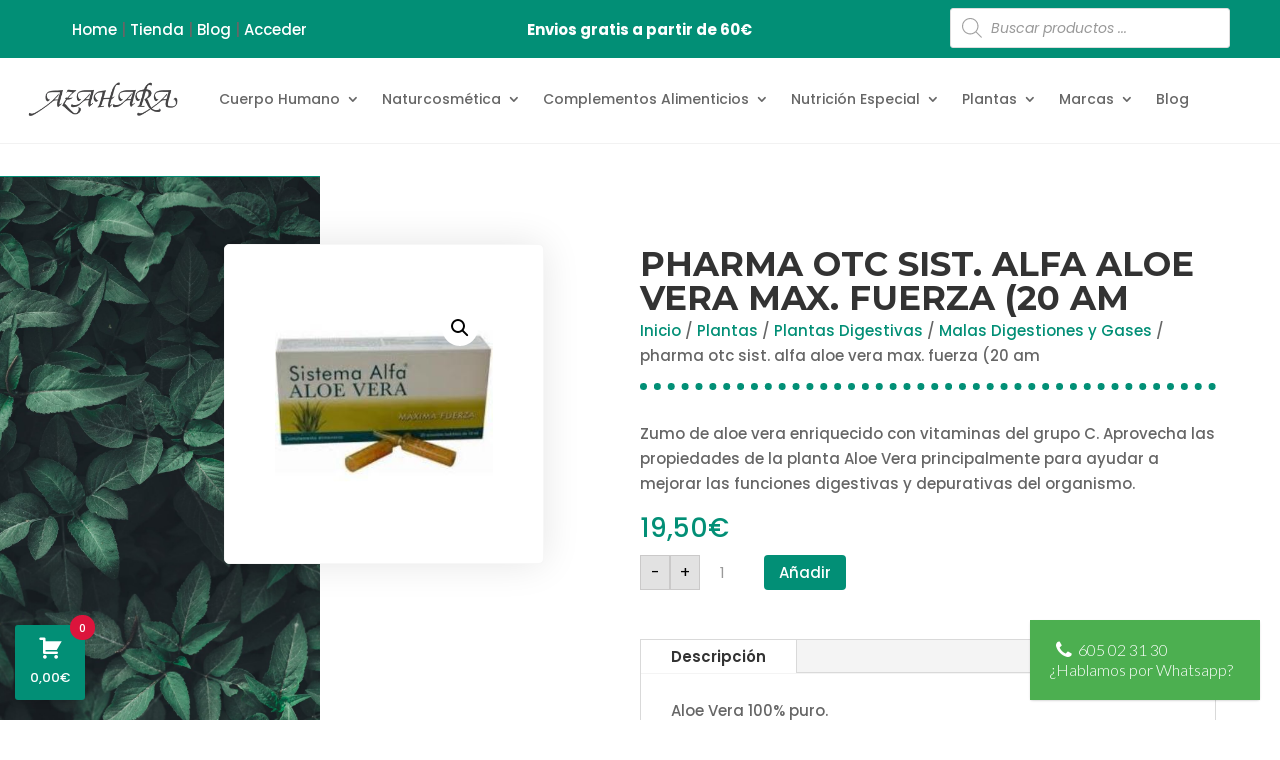

--- FILE ---
content_type: text/html; charset=UTF-8
request_url: https://herbolarioazahara.com/producto/pharma-otc-sist-alfa-aloe-vera-max-fuerza-20-am/
body_size: 60626
content:
<!DOCTYPE html>
<html lang="es">
<head>
	<meta charset="UTF-8" />
<meta http-equiv="X-UA-Compatible" content="IE=edge">
	<link rel="pingback" href="https://herbolarioazahara.com/xmlrpc.php" />

	<script type="text/javascript">
		document.documentElement.className = 'js';
	</script>
	
	<title>pharma otc sist. alfa aloe vera max. fuerza (20 am | Herbolario Azahara</title>
<meta name='robots' content='max-image-preview:large' />
<script>window._wca = window._wca || [];</script>
<script type="text/javascript">
			let jqueryParams=[],jQuery=function(r){return jqueryParams=[...jqueryParams,r],jQuery},$=function(r){return jqueryParams=[...jqueryParams,r],$};window.jQuery=jQuery,window.$=jQuery;let customHeadScripts=!1;jQuery.fn=jQuery.prototype={},$.fn=jQuery.prototype={},jQuery.noConflict=function(r){if(window.jQuery)return jQuery=window.jQuery,$=window.jQuery,customHeadScripts=!0,jQuery.noConflict},jQuery.ready=function(r){jqueryParams=[...jqueryParams,r]},$.ready=function(r){jqueryParams=[...jqueryParams,r]},jQuery.load=function(r){jqueryParams=[...jqueryParams,r]},$.load=function(r){jqueryParams=[...jqueryParams,r]},jQuery.fn.ready=function(r){jqueryParams=[...jqueryParams,r]},$.fn.ready=function(r){jqueryParams=[...jqueryParams,r]};</script><link rel='dns-prefetch' href='//stats.wp.com' />
<link rel='dns-prefetch' href='//fonts.googleapis.com' />
<link rel="alternate" type="application/rss+xml" title="Herbolario Azahara &raquo; Feed" href="https://herbolarioazahara.com/feed/" />
<link rel="alternate" type="application/rss+xml" title="Herbolario Azahara &raquo; Feed de los comentarios" href="https://herbolarioazahara.com/comments/feed/" />
<link rel="alternate" title="oEmbed (JSON)" type="application/json+oembed" href="https://herbolarioazahara.com/wp-json/oembed/1.0/embed?url=https%3A%2F%2Fherbolarioazahara.com%2Fproducto%2Fpharma-otc-sist-alfa-aloe-vera-max-fuerza-20-am%2F" />
<link rel="alternate" title="oEmbed (XML)" type="text/xml+oembed" href="https://herbolarioazahara.com/wp-json/oembed/1.0/embed?url=https%3A%2F%2Fherbolarioazahara.com%2Fproducto%2Fpharma-otc-sist-alfa-aloe-vera-max-fuerza-20-am%2F&#038;format=xml" />
<meta content="Divi v.4.27.5" name="generator"/><link rel='stylesheet' id='font-awesome-css' href='https://herbolarioazahara.com/wp-content/plugins/gridlist-view-for-woocommerce/berocket/assets/css/font-awesome.min.css?ver=62e49bbe0bdf3e102b37958d2a703cde' type='text/css' media='all' />
<link rel='stylesheet' id='berocket_lgv_style-css' href='https://herbolarioazahara.com/wp-content/plugins/gridlist-view-for-woocommerce/css/shop_lgv.css?ver=1.1.8.1' type='text/css' media='all' />
<link rel='stylesheet' id='wp-block-library-css' href='https://herbolarioazahara.com/wp-includes/css/dist/block-library/style.min.css?ver=62e49bbe0bdf3e102b37958d2a703cde' type='text/css' media='all' />
<style id='global-styles-inline-css' type='text/css'>
:root{--wp--preset--aspect-ratio--square: 1;--wp--preset--aspect-ratio--4-3: 4/3;--wp--preset--aspect-ratio--3-4: 3/4;--wp--preset--aspect-ratio--3-2: 3/2;--wp--preset--aspect-ratio--2-3: 2/3;--wp--preset--aspect-ratio--16-9: 16/9;--wp--preset--aspect-ratio--9-16: 9/16;--wp--preset--color--black: #000000;--wp--preset--color--cyan-bluish-gray: #abb8c3;--wp--preset--color--white: #ffffff;--wp--preset--color--pale-pink: #f78da7;--wp--preset--color--vivid-red: #cf2e2e;--wp--preset--color--luminous-vivid-orange: #ff6900;--wp--preset--color--luminous-vivid-amber: #fcb900;--wp--preset--color--light-green-cyan: #7bdcb5;--wp--preset--color--vivid-green-cyan: #00d084;--wp--preset--color--pale-cyan-blue: #8ed1fc;--wp--preset--color--vivid-cyan-blue: #0693e3;--wp--preset--color--vivid-purple: #9b51e0;--wp--preset--gradient--vivid-cyan-blue-to-vivid-purple: linear-gradient(135deg,rgb(6,147,227) 0%,rgb(155,81,224) 100%);--wp--preset--gradient--light-green-cyan-to-vivid-green-cyan: linear-gradient(135deg,rgb(122,220,180) 0%,rgb(0,208,130) 100%);--wp--preset--gradient--luminous-vivid-amber-to-luminous-vivid-orange: linear-gradient(135deg,rgb(252,185,0) 0%,rgb(255,105,0) 100%);--wp--preset--gradient--luminous-vivid-orange-to-vivid-red: linear-gradient(135deg,rgb(255,105,0) 0%,rgb(207,46,46) 100%);--wp--preset--gradient--very-light-gray-to-cyan-bluish-gray: linear-gradient(135deg,rgb(238,238,238) 0%,rgb(169,184,195) 100%);--wp--preset--gradient--cool-to-warm-spectrum: linear-gradient(135deg,rgb(74,234,220) 0%,rgb(151,120,209) 20%,rgb(207,42,186) 40%,rgb(238,44,130) 60%,rgb(251,105,98) 80%,rgb(254,248,76) 100%);--wp--preset--gradient--blush-light-purple: linear-gradient(135deg,rgb(255,206,236) 0%,rgb(152,150,240) 100%);--wp--preset--gradient--blush-bordeaux: linear-gradient(135deg,rgb(254,205,165) 0%,rgb(254,45,45) 50%,rgb(107,0,62) 100%);--wp--preset--gradient--luminous-dusk: linear-gradient(135deg,rgb(255,203,112) 0%,rgb(199,81,192) 50%,rgb(65,88,208) 100%);--wp--preset--gradient--pale-ocean: linear-gradient(135deg,rgb(255,245,203) 0%,rgb(182,227,212) 50%,rgb(51,167,181) 100%);--wp--preset--gradient--electric-grass: linear-gradient(135deg,rgb(202,248,128) 0%,rgb(113,206,126) 100%);--wp--preset--gradient--midnight: linear-gradient(135deg,rgb(2,3,129) 0%,rgb(40,116,252) 100%);--wp--preset--font-size--small: 13px;--wp--preset--font-size--medium: 20px;--wp--preset--font-size--large: 36px;--wp--preset--font-size--x-large: 42px;--wp--preset--spacing--20: 0.44rem;--wp--preset--spacing--30: 0.67rem;--wp--preset--spacing--40: 1rem;--wp--preset--spacing--50: 1.5rem;--wp--preset--spacing--60: 2.25rem;--wp--preset--spacing--70: 3.38rem;--wp--preset--spacing--80: 5.06rem;--wp--preset--shadow--natural: 6px 6px 9px rgba(0, 0, 0, 0.2);--wp--preset--shadow--deep: 12px 12px 50px rgba(0, 0, 0, 0.4);--wp--preset--shadow--sharp: 6px 6px 0px rgba(0, 0, 0, 0.2);--wp--preset--shadow--outlined: 6px 6px 0px -3px rgb(255, 255, 255), 6px 6px rgb(0, 0, 0);--wp--preset--shadow--crisp: 6px 6px 0px rgb(0, 0, 0);}:root { --wp--style--global--content-size: 823px;--wp--style--global--wide-size: 1080px; }:where(body) { margin: 0; }.wp-site-blocks > .alignleft { float: left; margin-right: 2em; }.wp-site-blocks > .alignright { float: right; margin-left: 2em; }.wp-site-blocks > .aligncenter { justify-content: center; margin-left: auto; margin-right: auto; }:where(.is-layout-flex){gap: 0.5em;}:where(.is-layout-grid){gap: 0.5em;}.is-layout-flow > .alignleft{float: left;margin-inline-start: 0;margin-inline-end: 2em;}.is-layout-flow > .alignright{float: right;margin-inline-start: 2em;margin-inline-end: 0;}.is-layout-flow > .aligncenter{margin-left: auto !important;margin-right: auto !important;}.is-layout-constrained > .alignleft{float: left;margin-inline-start: 0;margin-inline-end: 2em;}.is-layout-constrained > .alignright{float: right;margin-inline-start: 2em;margin-inline-end: 0;}.is-layout-constrained > .aligncenter{margin-left: auto !important;margin-right: auto !important;}.is-layout-constrained > :where(:not(.alignleft):not(.alignright):not(.alignfull)){max-width: var(--wp--style--global--content-size);margin-left: auto !important;margin-right: auto !important;}.is-layout-constrained > .alignwide{max-width: var(--wp--style--global--wide-size);}body .is-layout-flex{display: flex;}.is-layout-flex{flex-wrap: wrap;align-items: center;}.is-layout-flex > :is(*, div){margin: 0;}body .is-layout-grid{display: grid;}.is-layout-grid > :is(*, div){margin: 0;}body{padding-top: 0px;padding-right: 0px;padding-bottom: 0px;padding-left: 0px;}:root :where(.wp-element-button, .wp-block-button__link){background-color: #32373c;border-width: 0;color: #fff;font-family: inherit;font-size: inherit;font-style: inherit;font-weight: inherit;letter-spacing: inherit;line-height: inherit;padding-top: calc(0.667em + 2px);padding-right: calc(1.333em + 2px);padding-bottom: calc(0.667em + 2px);padding-left: calc(1.333em + 2px);text-decoration: none;text-transform: inherit;}.has-black-color{color: var(--wp--preset--color--black) !important;}.has-cyan-bluish-gray-color{color: var(--wp--preset--color--cyan-bluish-gray) !important;}.has-white-color{color: var(--wp--preset--color--white) !important;}.has-pale-pink-color{color: var(--wp--preset--color--pale-pink) !important;}.has-vivid-red-color{color: var(--wp--preset--color--vivid-red) !important;}.has-luminous-vivid-orange-color{color: var(--wp--preset--color--luminous-vivid-orange) !important;}.has-luminous-vivid-amber-color{color: var(--wp--preset--color--luminous-vivid-amber) !important;}.has-light-green-cyan-color{color: var(--wp--preset--color--light-green-cyan) !important;}.has-vivid-green-cyan-color{color: var(--wp--preset--color--vivid-green-cyan) !important;}.has-pale-cyan-blue-color{color: var(--wp--preset--color--pale-cyan-blue) !important;}.has-vivid-cyan-blue-color{color: var(--wp--preset--color--vivid-cyan-blue) !important;}.has-vivid-purple-color{color: var(--wp--preset--color--vivid-purple) !important;}.has-black-background-color{background-color: var(--wp--preset--color--black) !important;}.has-cyan-bluish-gray-background-color{background-color: var(--wp--preset--color--cyan-bluish-gray) !important;}.has-white-background-color{background-color: var(--wp--preset--color--white) !important;}.has-pale-pink-background-color{background-color: var(--wp--preset--color--pale-pink) !important;}.has-vivid-red-background-color{background-color: var(--wp--preset--color--vivid-red) !important;}.has-luminous-vivid-orange-background-color{background-color: var(--wp--preset--color--luminous-vivid-orange) !important;}.has-luminous-vivid-amber-background-color{background-color: var(--wp--preset--color--luminous-vivid-amber) !important;}.has-light-green-cyan-background-color{background-color: var(--wp--preset--color--light-green-cyan) !important;}.has-vivid-green-cyan-background-color{background-color: var(--wp--preset--color--vivid-green-cyan) !important;}.has-pale-cyan-blue-background-color{background-color: var(--wp--preset--color--pale-cyan-blue) !important;}.has-vivid-cyan-blue-background-color{background-color: var(--wp--preset--color--vivid-cyan-blue) !important;}.has-vivid-purple-background-color{background-color: var(--wp--preset--color--vivid-purple) !important;}.has-black-border-color{border-color: var(--wp--preset--color--black) !important;}.has-cyan-bluish-gray-border-color{border-color: var(--wp--preset--color--cyan-bluish-gray) !important;}.has-white-border-color{border-color: var(--wp--preset--color--white) !important;}.has-pale-pink-border-color{border-color: var(--wp--preset--color--pale-pink) !important;}.has-vivid-red-border-color{border-color: var(--wp--preset--color--vivid-red) !important;}.has-luminous-vivid-orange-border-color{border-color: var(--wp--preset--color--luminous-vivid-orange) !important;}.has-luminous-vivid-amber-border-color{border-color: var(--wp--preset--color--luminous-vivid-amber) !important;}.has-light-green-cyan-border-color{border-color: var(--wp--preset--color--light-green-cyan) !important;}.has-vivid-green-cyan-border-color{border-color: var(--wp--preset--color--vivid-green-cyan) !important;}.has-pale-cyan-blue-border-color{border-color: var(--wp--preset--color--pale-cyan-blue) !important;}.has-vivid-cyan-blue-border-color{border-color: var(--wp--preset--color--vivid-cyan-blue) !important;}.has-vivid-purple-border-color{border-color: var(--wp--preset--color--vivid-purple) !important;}.has-vivid-cyan-blue-to-vivid-purple-gradient-background{background: var(--wp--preset--gradient--vivid-cyan-blue-to-vivid-purple) !important;}.has-light-green-cyan-to-vivid-green-cyan-gradient-background{background: var(--wp--preset--gradient--light-green-cyan-to-vivid-green-cyan) !important;}.has-luminous-vivid-amber-to-luminous-vivid-orange-gradient-background{background: var(--wp--preset--gradient--luminous-vivid-amber-to-luminous-vivid-orange) !important;}.has-luminous-vivid-orange-to-vivid-red-gradient-background{background: var(--wp--preset--gradient--luminous-vivid-orange-to-vivid-red) !important;}.has-very-light-gray-to-cyan-bluish-gray-gradient-background{background: var(--wp--preset--gradient--very-light-gray-to-cyan-bluish-gray) !important;}.has-cool-to-warm-spectrum-gradient-background{background: var(--wp--preset--gradient--cool-to-warm-spectrum) !important;}.has-blush-light-purple-gradient-background{background: var(--wp--preset--gradient--blush-light-purple) !important;}.has-blush-bordeaux-gradient-background{background: var(--wp--preset--gradient--blush-bordeaux) !important;}.has-luminous-dusk-gradient-background{background: var(--wp--preset--gradient--luminous-dusk) !important;}.has-pale-ocean-gradient-background{background: var(--wp--preset--gradient--pale-ocean) !important;}.has-electric-grass-gradient-background{background: var(--wp--preset--gradient--electric-grass) !important;}.has-midnight-gradient-background{background: var(--wp--preset--gradient--midnight) !important;}.has-small-font-size{font-size: var(--wp--preset--font-size--small) !important;}.has-medium-font-size{font-size: var(--wp--preset--font-size--medium) !important;}.has-large-font-size{font-size: var(--wp--preset--font-size--large) !important;}.has-x-large-font-size{font-size: var(--wp--preset--font-size--x-large) !important;}
/*# sourceURL=global-styles-inline-css */
</style>

<link rel='stylesheet' id='photoswipe-css' href='https://herbolarioazahara.com/wp-content/plugins/woocommerce/assets/css/photoswipe/photoswipe.min.css?ver=10.4.3' type='text/css' media='all' />
<link rel='stylesheet' id='photoswipe-default-skin-css' href='https://herbolarioazahara.com/wp-content/plugins/woocommerce/assets/css/photoswipe/default-skin/default-skin.min.css?ver=10.4.3' type='text/css' media='all' />
<link rel='stylesheet' id='woocommerce-layout-css' href='https://herbolarioazahara.com/wp-content/plugins/woocommerce/assets/css/woocommerce-layout.css?ver=10.4.3' type='text/css' media='all' />
<style id='woocommerce-layout-inline-css' type='text/css'>

	.infinite-scroll .woocommerce-pagination {
		display: none;
	}
/*# sourceURL=woocommerce-layout-inline-css */
</style>
<link rel='stylesheet' id='woocommerce-smallscreen-css' href='https://herbolarioazahara.com/wp-content/plugins/woocommerce/assets/css/woocommerce-smallscreen.css?ver=10.4.3' type='text/css' media='only screen and (max-width: 768px)' />
<link rel='stylesheet' id='woocommerce-general-css' href='https://herbolarioazahara.com/wp-content/plugins/woocommerce/assets/css/woocommerce.css?ver=10.4.3' type='text/css' media='all' />
<style id='woocommerce-inline-inline-css' type='text/css'>
.woocommerce form .form-row .required { visibility: visible; }
/*# sourceURL=woocommerce-inline-inline-css */
</style>
<link rel='stylesheet' id='dashicons-css' href='https://herbolarioazahara.com/wp-includes/css/dashicons.min.css?ver=62e49bbe0bdf3e102b37958d2a703cde' type='text/css' media='all' />
<link rel='stylesheet' id='dgwt-wcas-style-css' href='https://herbolarioazahara.com/wp-content/plugins/ajax-search-for-woocommerce/assets/css/style.min.css?ver=1.32.2' type='text/css' media='all' />
<style id='divi-style-inline-inline-css' type='text/css'>
/*!
Theme Name: Divi
Theme URI: http://www.elegantthemes.com/gallery/divi/
Version: 4.27.5
Description: Smart. Flexible. Beautiful. Divi is the most powerful theme in our collection.
Author: Elegant Themes
Author URI: http://www.elegantthemes.com
License: GNU General Public License v2
License URI: http://www.gnu.org/licenses/gpl-2.0.html
*/

a,abbr,acronym,address,applet,b,big,blockquote,body,center,cite,code,dd,del,dfn,div,dl,dt,em,fieldset,font,form,h1,h2,h3,h4,h5,h6,html,i,iframe,img,ins,kbd,label,legend,li,object,ol,p,pre,q,s,samp,small,span,strike,strong,sub,sup,tt,u,ul,var{margin:0;padding:0;border:0;outline:0;font-size:100%;-ms-text-size-adjust:100%;-webkit-text-size-adjust:100%;vertical-align:baseline;background:transparent}body{line-height:1}ol,ul{list-style:none}blockquote,q{quotes:none}blockquote:after,blockquote:before,q:after,q:before{content:"";content:none}blockquote{margin:20px 0 30px;border-left:5px solid;padding-left:20px}:focus{outline:0}del{text-decoration:line-through}pre{overflow:auto;padding:10px}figure{margin:0}table{border-collapse:collapse;border-spacing:0}article,aside,footer,header,hgroup,nav,section{display:block}body{font-family:Open Sans,Arial,sans-serif;font-size:14px;color:#666;background-color:#fff;line-height:1.7em;font-weight:500;-webkit-font-smoothing:antialiased;-moz-osx-font-smoothing:grayscale}body.page-template-page-template-blank-php #page-container{padding-top:0!important}body.et_cover_background{background-size:cover!important;background-position:top!important;background-repeat:no-repeat!important;background-attachment:fixed}a{color:#2ea3f2}a,a:hover{text-decoration:none}p{padding-bottom:1em}p:not(.has-background):last-of-type{padding-bottom:0}p.et_normal_padding{padding-bottom:1em}strong{font-weight:700}cite,em,i{font-style:italic}code,pre{font-family:Courier New,monospace;margin-bottom:10px}ins{text-decoration:none}sub,sup{height:0;line-height:1;position:relative;vertical-align:baseline}sup{bottom:.8em}sub{top:.3em}dl{margin:0 0 1.5em}dl dt{font-weight:700}dd{margin-left:1.5em}blockquote p{padding-bottom:0}embed,iframe,object,video{max-width:100%}h1,h2,h3,h4,h5,h6{color:#333;padding-bottom:10px;line-height:1em;font-weight:500}h1 a,h2 a,h3 a,h4 a,h5 a,h6 a{color:inherit}h1{font-size:30px}h2{font-size:26px}h3{font-size:22px}h4{font-size:18px}h5{font-size:16px}h6{font-size:14px}input{-webkit-appearance:none}input[type=checkbox]{-webkit-appearance:checkbox}input[type=radio]{-webkit-appearance:radio}input.text,input.title,input[type=email],input[type=password],input[type=tel],input[type=text],select,textarea{background-color:#fff;border:1px solid #bbb;padding:2px;color:#4e4e4e}input.text:focus,input.title:focus,input[type=text]:focus,select:focus,textarea:focus{border-color:#2d3940;color:#3e3e3e}input.text,input.title,input[type=text],select,textarea{margin:0}textarea{padding:4px}button,input,select,textarea{font-family:inherit}img{max-width:100%;height:auto}.clear{clear:both}br.clear{margin:0;padding:0}.pagination{clear:both}#et_search_icon:hover,.et-social-icon a:hover,.et_password_protected_form .et_submit_button,.form-submit .et_pb_buttontton.alt.disabled,.nav-single a,.posted_in a{color:#2ea3f2}.et-search-form,blockquote{border-color:#2ea3f2}#main-content{background-color:#fff}.container{width:80%;max-width:1080px;margin:auto;position:relative}body:not(.et-tb) #main-content .container,body:not(.et-tb-has-header) #main-content .container{padding-top:58px}.et_full_width_page #main-content .container:before{display:none}.main_title{margin-bottom:20px}.et_password_protected_form .et_submit_button:hover,.form-submit .et_pb_button:hover{background:rgba(0,0,0,.05)}.et_button_icon_visible .et_pb_button{padding-right:2em;padding-left:.7em}.et_button_icon_visible .et_pb_button:after{opacity:1;margin-left:0}.et_button_left .et_pb_button:hover:after{left:.15em}.et_button_left .et_pb_button:after{margin-left:0;left:1em}.et_button_icon_visible.et_button_left .et_pb_button,.et_button_left .et_pb_button:hover,.et_button_left .et_pb_module .et_pb_button:hover{padding-left:2em;padding-right:.7em}.et_button_icon_visible.et_button_left .et_pb_button:after,.et_button_left .et_pb_button:hover:after{left:.15em}.et_password_protected_form .et_submit_button:hover,.form-submit .et_pb_button:hover{padding:.3em 1em}.et_button_no_icon .et_pb_button:after{display:none}.et_button_no_icon.et_button_icon_visible.et_button_left .et_pb_button,.et_button_no_icon.et_button_left .et_pb_button:hover,.et_button_no_icon .et_pb_button,.et_button_no_icon .et_pb_button:hover{padding:.3em 1em!important}.et_button_custom_icon .et_pb_button:after{line-height:1.7em}.et_button_custom_icon.et_button_icon_visible .et_pb_button:after,.et_button_custom_icon .et_pb_button:hover:after{margin-left:.3em}#left-area .post_format-post-format-gallery .wp-block-gallery:first-of-type{padding:0;margin-bottom:-16px}.entry-content table:not(.variations){border:1px solid #eee;margin:0 0 15px;text-align:left;width:100%}.entry-content thead th,.entry-content tr th{color:#555;font-weight:700;padding:9px 24px}.entry-content tr td{border-top:1px solid #eee;padding:6px 24px}#left-area ul,.entry-content ul,.et-l--body ul,.et-l--footer ul,.et-l--header ul{list-style-type:disc;padding:0 0 23px 1em;line-height:26px}#left-area ol,.entry-content ol,.et-l--body ol,.et-l--footer ol,.et-l--header ol{list-style-type:decimal;list-style-position:inside;padding:0 0 23px;line-height:26px}#left-area ul li ul,.entry-content ul li ol{padding:2px 0 2px 20px}#left-area ol li ul,.entry-content ol li ol,.et-l--body ol li ol,.et-l--footer ol li ol,.et-l--header ol li ol{padding:2px 0 2px 35px}#left-area ul.wp-block-gallery{display:-webkit-box;display:-ms-flexbox;display:flex;-ms-flex-wrap:wrap;flex-wrap:wrap;list-style-type:none;padding:0}#left-area ul.products{padding:0!important;line-height:1.7!important;list-style:none!important}.gallery-item a{display:block}.gallery-caption,.gallery-item a{width:90%}#wpadminbar{z-index:100001}#left-area .post-meta{font-size:14px;padding-bottom:15px}#left-area .post-meta a{text-decoration:none;color:#666}#left-area .et_featured_image{padding-bottom:7px}.single .post{padding-bottom:25px}body.single .et_audio_content{margin-bottom:-6px}.nav-single a{text-decoration:none;color:#2ea3f2;font-size:14px;font-weight:400}.nav-previous{float:left}.nav-next{float:right}.et_password_protected_form p input{background-color:#eee;border:none!important;width:100%!important;border-radius:0!important;font-size:14px;color:#999!important;padding:16px!important;-webkit-box-sizing:border-box;box-sizing:border-box}.et_password_protected_form label{display:none}.et_password_protected_form .et_submit_button{font-family:inherit;display:block;float:right;margin:8px auto 0;cursor:pointer}.post-password-required p.nocomments.container{max-width:100%}.post-password-required p.nocomments.container:before{display:none}.aligncenter,div.post .new-post .aligncenter{display:block;margin-left:auto;margin-right:auto}.wp-caption{border:1px solid #ddd;text-align:center;background-color:#f3f3f3;margin-bottom:10px;max-width:96%;padding:8px}.wp-caption.alignleft{margin:0 30px 20px 0}.wp-caption.alignright{margin:0 0 20px 30px}.wp-caption img{margin:0;padding:0;border:0}.wp-caption p.wp-caption-text{font-size:12px;padding:0 4px 5px;margin:0}.alignright{float:right}.alignleft{float:left}img.alignleft{display:inline;float:left;margin-right:15px}img.alignright{display:inline;float:right;margin-left:15px}.page.et_pb_pagebuilder_layout #main-content{background-color:transparent}body #main-content .et_builder_inner_content>h1,body #main-content .et_builder_inner_content>h2,body #main-content .et_builder_inner_content>h3,body #main-content .et_builder_inner_content>h4,body #main-content .et_builder_inner_content>h5,body #main-content .et_builder_inner_content>h6{line-height:1.4em}body #main-content .et_builder_inner_content>p{line-height:1.7em}.wp-block-pullquote{margin:20px 0 30px}.wp-block-pullquote.has-background blockquote{border-left:none}.wp-block-group.has-background{padding:1.5em 1.5em .5em}@media (min-width:981px){#left-area{width:79.125%;padding-bottom:23px}#main-content .container:before{content:"";position:absolute;top:0;height:100%;width:1px;background-color:#e2e2e2}.et_full_width_page #left-area,.et_no_sidebar #left-area{float:none;width:100%!important}.et_full_width_page #left-area{padding-bottom:0}.et_no_sidebar #main-content .container:before{display:none}}@media (max-width:980px){#page-container{padding-top:80px}.et-tb #page-container,.et-tb-has-header #page-container{padding-top:0!important}#left-area,#sidebar{width:100%!important}#main-content .container:before{display:none!important}.et_full_width_page .et_gallery_item:nth-child(4n+1){clear:none}}@media print{#page-container{padding-top:0!important}}#wp-admin-bar-et-use-visual-builder a:before{font-family:ETmodules!important;content:"\e625";font-size:30px!important;width:28px;margin-top:-3px;color:#974df3!important}#wp-admin-bar-et-use-visual-builder:hover a:before{color:#fff!important}#wp-admin-bar-et-use-visual-builder:hover a,#wp-admin-bar-et-use-visual-builder a:hover{transition:background-color .5s ease;-webkit-transition:background-color .5s ease;-moz-transition:background-color .5s ease;background-color:#7e3bd0!important;color:#fff!important}* html .clearfix,:first-child+html .clearfix{zoom:1}.iphone .et_pb_section_video_bg video::-webkit-media-controls-start-playback-button{display:none!important;-webkit-appearance:none}.et_mobile_device .et_pb_section_parallax .et_pb_parallax_css{background-attachment:scroll}.et-social-facebook a.icon:before{content:"\e093"}.et-social-twitter a.icon:before{content:"\e094"}.et-social-google-plus a.icon:before{content:"\e096"}.et-social-instagram a.icon:before{content:"\e09a"}.et-social-rss a.icon:before{content:"\e09e"}.ai1ec-single-event:after{content:" ";display:table;clear:both}.evcal_event_details .evcal_evdata_cell .eventon_details_shading_bot.eventon_details_shading_bot{z-index:3}.wp-block-divi-layout{margin-bottom:1em}*{-webkit-box-sizing:border-box;box-sizing:border-box}#et-info-email:before,#et-info-phone:before,#et_search_icon:before,.comment-reply-link:after,.et-cart-info span:before,.et-pb-arrow-next:before,.et-pb-arrow-prev:before,.et-social-icon a:before,.et_audio_container .mejs-playpause-button button:before,.et_audio_container .mejs-volume-button button:before,.et_overlay:before,.et_password_protected_form .et_submit_button:after,.et_pb_button:after,.et_pb_contact_reset:after,.et_pb_contact_submit:after,.et_pb_font_icon:before,.et_pb_newsletter_button:after,.et_pb_pricing_table_button:after,.et_pb_promo_button:after,.et_pb_testimonial:before,.et_pb_toggle_title:before,.form-submit .et_pb_button:after,.mobile_menu_bar:before,a.et_pb_more_button:after{font-family:ETmodules!important;speak:none;font-style:normal;font-weight:400;-webkit-font-feature-settings:normal;font-feature-settings:normal;font-variant:normal;text-transform:none;line-height:1;-webkit-font-smoothing:antialiased;-moz-osx-font-smoothing:grayscale;text-shadow:0 0;direction:ltr}.et-pb-icon,.et_pb_custom_button_icon.et_pb_button:after,.et_pb_login .et_pb_custom_button_icon.et_pb_button:after,.et_pb_woo_custom_button_icon .button.et_pb_custom_button_icon.et_pb_button:after,.et_pb_woo_custom_button_icon .button.et_pb_custom_button_icon.et_pb_button:hover:after{content:attr(data-icon)}.et-pb-icon{font-family:ETmodules;speak:none;font-weight:400;-webkit-font-feature-settings:normal;font-feature-settings:normal;font-variant:normal;text-transform:none;line-height:1;-webkit-font-smoothing:antialiased;font-size:96px;font-style:normal;display:inline-block;-webkit-box-sizing:border-box;box-sizing:border-box;direction:ltr}#et-ajax-saving{display:none;-webkit-transition:background .3s,-webkit-box-shadow .3s;transition:background .3s,-webkit-box-shadow .3s;transition:background .3s,box-shadow .3s;transition:background .3s,box-shadow .3s,-webkit-box-shadow .3s;-webkit-box-shadow:rgba(0,139,219,.247059) 0 0 60px;box-shadow:0 0 60px rgba(0,139,219,.247059);position:fixed;top:50%;left:50%;width:50px;height:50px;background:#fff;border-radius:50px;margin:-25px 0 0 -25px;z-index:999999;text-align:center}#et-ajax-saving img{margin:9px}.et-safe-mode-indicator,.et-safe-mode-indicator:focus,.et-safe-mode-indicator:hover{-webkit-box-shadow:0 5px 10px rgba(41,196,169,.15);box-shadow:0 5px 10px rgba(41,196,169,.15);background:#29c4a9;color:#fff;font-size:14px;font-weight:600;padding:12px;line-height:16px;border-radius:3px;position:fixed;bottom:30px;right:30px;z-index:999999;text-decoration:none;font-family:Open Sans,sans-serif;-webkit-font-smoothing:antialiased;-moz-osx-font-smoothing:grayscale}.et_pb_button{font-size:20px;font-weight:500;padding:.3em 1em;line-height:1.7em!important;background-color:transparent;background-size:cover;background-position:50%;background-repeat:no-repeat;border:2px solid;border-radius:3px;-webkit-transition-duration:.2s;transition-duration:.2s;-webkit-transition-property:all!important;transition-property:all!important}.et_pb_button,.et_pb_button_inner{position:relative}.et_pb_button:hover,.et_pb_module .et_pb_button:hover{border:2px solid transparent;padding:.3em 2em .3em .7em}.et_pb_button:hover{background-color:hsla(0,0%,100%,.2)}.et_pb_bg_layout_light.et_pb_button:hover,.et_pb_bg_layout_light .et_pb_button:hover{background-color:rgba(0,0,0,.05)}.et_pb_button:after,.et_pb_button:before{font-size:32px;line-height:1em;content:"\35";opacity:0;position:absolute;margin-left:-1em;-webkit-transition:all .2s;transition:all .2s;text-transform:none;-webkit-font-feature-settings:"kern" off;font-feature-settings:"kern" off;font-variant:none;font-style:normal;font-weight:400;text-shadow:none}.et_pb_button.et_hover_enabled:hover:after,.et_pb_button.et_pb_hovered:hover:after{-webkit-transition:none!important;transition:none!important}.et_pb_button:before{display:none}.et_pb_button:hover:after{opacity:1;margin-left:0}.et_pb_column_1_3 h1,.et_pb_column_1_4 h1,.et_pb_column_1_5 h1,.et_pb_column_1_6 h1,.et_pb_column_2_5 h1{font-size:26px}.et_pb_column_1_3 h2,.et_pb_column_1_4 h2,.et_pb_column_1_5 h2,.et_pb_column_1_6 h2,.et_pb_column_2_5 h2{font-size:23px}.et_pb_column_1_3 h3,.et_pb_column_1_4 h3,.et_pb_column_1_5 h3,.et_pb_column_1_6 h3,.et_pb_column_2_5 h3{font-size:20px}.et_pb_column_1_3 h4,.et_pb_column_1_4 h4,.et_pb_column_1_5 h4,.et_pb_column_1_6 h4,.et_pb_column_2_5 h4{font-size:18px}.et_pb_column_1_3 h5,.et_pb_column_1_4 h5,.et_pb_column_1_5 h5,.et_pb_column_1_6 h5,.et_pb_column_2_5 h5{font-size:16px}.et_pb_column_1_3 h6,.et_pb_column_1_4 h6,.et_pb_column_1_5 h6,.et_pb_column_1_6 h6,.et_pb_column_2_5 h6{font-size:15px}.et_pb_bg_layout_dark,.et_pb_bg_layout_dark h1,.et_pb_bg_layout_dark h2,.et_pb_bg_layout_dark h3,.et_pb_bg_layout_dark h4,.et_pb_bg_layout_dark h5,.et_pb_bg_layout_dark h6{color:#fff!important}.et_pb_module.et_pb_text_align_left{text-align:left}.et_pb_module.et_pb_text_align_center{text-align:center}.et_pb_module.et_pb_text_align_right{text-align:right}.et_pb_module.et_pb_text_align_justified{text-align:justify}.clearfix:after{visibility:hidden;display:block;font-size:0;content:" ";clear:both;height:0}.et_pb_bg_layout_light .et_pb_more_button{color:#2ea3f2}.et_builder_inner_content{position:relative;z-index:1}header .et_builder_inner_content{z-index:2}.et_pb_css_mix_blend_mode_passthrough{mix-blend-mode:unset!important}.et_pb_image_container{margin:-20px -20px 29px}.et_pb_module_inner{position:relative}.et_hover_enabled_preview{z-index:2}.et_hover_enabled:hover{position:relative;z-index:2}.et_pb_all_tabs,.et_pb_module,.et_pb_posts_nav a,.et_pb_tab,.et_pb_with_background{position:relative;background-size:cover;background-position:50%;background-repeat:no-repeat}.et_pb_background_mask,.et_pb_background_pattern{bottom:0;left:0;position:absolute;right:0;top:0}.et_pb_background_mask{background-size:calc(100% + 2px) calc(100% + 2px);background-repeat:no-repeat;background-position:50%;overflow:hidden}.et_pb_background_pattern{background-position:0 0;background-repeat:repeat}.et_pb_with_border{position:relative;border:0 solid #333}.post-password-required .et_pb_row{padding:0;width:100%}.post-password-required .et_password_protected_form{min-height:0}body.et_pb_pagebuilder_layout.et_pb_show_title .post-password-required .et_password_protected_form h1,body:not(.et_pb_pagebuilder_layout) .post-password-required .et_password_protected_form h1{display:none}.et_pb_no_bg{padding:0!important}.et_overlay.et_pb_inline_icon:before,.et_pb_inline_icon:before{content:attr(data-icon)}.et_pb_more_button{color:inherit;text-shadow:none;text-decoration:none;display:inline-block;margin-top:20px}.et_parallax_bg_wrap{overflow:hidden;position:absolute;top:0;right:0;bottom:0;left:0}.et_parallax_bg{background-repeat:no-repeat;background-position:top;background-size:cover;position:absolute;bottom:0;left:0;width:100%;height:100%;display:block}.et_parallax_bg.et_parallax_bg__hover,.et_parallax_bg.et_parallax_bg_phone,.et_parallax_bg.et_parallax_bg_tablet,.et_parallax_gradient.et_parallax_gradient__hover,.et_parallax_gradient.et_parallax_gradient_phone,.et_parallax_gradient.et_parallax_gradient_tablet,.et_pb_section_parallax_hover:hover .et_parallax_bg:not(.et_parallax_bg__hover),.et_pb_section_parallax_hover:hover .et_parallax_gradient:not(.et_parallax_gradient__hover){display:none}.et_pb_section_parallax_hover:hover .et_parallax_bg.et_parallax_bg__hover,.et_pb_section_parallax_hover:hover .et_parallax_gradient.et_parallax_gradient__hover{display:block}.et_parallax_gradient{bottom:0;display:block;left:0;position:absolute;right:0;top:0}.et_pb_module.et_pb_section_parallax,.et_pb_posts_nav a.et_pb_section_parallax,.et_pb_tab.et_pb_section_parallax{position:relative}.et_pb_section_parallax .et_pb_parallax_css,.et_pb_slides .et_parallax_bg.et_pb_parallax_css{background-attachment:fixed}body.et-bfb .et_pb_section_parallax .et_pb_parallax_css,body.et-bfb .et_pb_slides .et_parallax_bg.et_pb_parallax_css{background-attachment:scroll;bottom:auto}.et_pb_section_parallax.et_pb_column .et_pb_module,.et_pb_section_parallax.et_pb_row .et_pb_column,.et_pb_section_parallax.et_pb_row .et_pb_module{z-index:9;position:relative}.et_pb_more_button:hover:after{opacity:1;margin-left:0}.et_pb_preload .et_pb_section_video_bg,.et_pb_preload>div{visibility:hidden}.et_pb_preload,.et_pb_section.et_pb_section_video.et_pb_preload{position:relative;background:#464646!important}.et_pb_preload:before{content:"";position:absolute;top:50%;left:50%;background:url(https://herbolarioazahara.com/wp-content/themes/Divi/includes/builder/styles/images/preloader.gif) no-repeat;border-radius:32px;width:32px;height:32px;margin:-16px 0 0 -16px}.box-shadow-overlay{position:absolute;top:0;left:0;width:100%;height:100%;z-index:10;pointer-events:none}.et_pb_section>.box-shadow-overlay~.et_pb_row{z-index:11}body.safari .section_has_divider{will-change:transform}.et_pb_row>.box-shadow-overlay{z-index:8}.has-box-shadow-overlay{position:relative}.et_clickable{cursor:pointer}.screen-reader-text{border:0;clip:rect(1px,1px,1px,1px);-webkit-clip-path:inset(50%);clip-path:inset(50%);height:1px;margin:-1px;overflow:hidden;padding:0;position:absolute!important;width:1px;word-wrap:normal!important}.et_multi_view_hidden,.et_multi_view_hidden_image{display:none!important}@keyframes multi-view-image-fade{0%{opacity:0}10%{opacity:.1}20%{opacity:.2}30%{opacity:.3}40%{opacity:.4}50%{opacity:.5}60%{opacity:.6}70%{opacity:.7}80%{opacity:.8}90%{opacity:.9}to{opacity:1}}.et_multi_view_image__loading{visibility:hidden}.et_multi_view_image__loaded{-webkit-animation:multi-view-image-fade .5s;animation:multi-view-image-fade .5s}#et-pb-motion-effects-offset-tracker{visibility:hidden!important;opacity:0;position:absolute;top:0;left:0}.et-pb-before-scroll-animation{opacity:0}header.et-l.et-l--header:after{clear:both;display:block;content:""}.et_pb_module{-webkit-animation-timing-function:linear;animation-timing-function:linear;-webkit-animation-duration:.2s;animation-duration:.2s}@-webkit-keyframes fadeBottom{0%{opacity:0;-webkit-transform:translateY(10%);transform:translateY(10%)}to{opacity:1;-webkit-transform:translateY(0);transform:translateY(0)}}@keyframes fadeBottom{0%{opacity:0;-webkit-transform:translateY(10%);transform:translateY(10%)}to{opacity:1;-webkit-transform:translateY(0);transform:translateY(0)}}@-webkit-keyframes fadeLeft{0%{opacity:0;-webkit-transform:translateX(-10%);transform:translateX(-10%)}to{opacity:1;-webkit-transform:translateX(0);transform:translateX(0)}}@keyframes fadeLeft{0%{opacity:0;-webkit-transform:translateX(-10%);transform:translateX(-10%)}to{opacity:1;-webkit-transform:translateX(0);transform:translateX(0)}}@-webkit-keyframes fadeRight{0%{opacity:0;-webkit-transform:translateX(10%);transform:translateX(10%)}to{opacity:1;-webkit-transform:translateX(0);transform:translateX(0)}}@keyframes fadeRight{0%{opacity:0;-webkit-transform:translateX(10%);transform:translateX(10%)}to{opacity:1;-webkit-transform:translateX(0);transform:translateX(0)}}@-webkit-keyframes fadeTop{0%{opacity:0;-webkit-transform:translateY(-10%);transform:translateY(-10%)}to{opacity:1;-webkit-transform:translateX(0);transform:translateX(0)}}@keyframes fadeTop{0%{opacity:0;-webkit-transform:translateY(-10%);transform:translateY(-10%)}to{opacity:1;-webkit-transform:translateX(0);transform:translateX(0)}}@-webkit-keyframes fadeIn{0%{opacity:0}to{opacity:1}}@keyframes fadeIn{0%{opacity:0}to{opacity:1}}.et-waypoint:not(.et_pb_counters){opacity:0}@media (min-width:981px){.et_pb_section.et_section_specialty div.et_pb_row .et_pb_column .et_pb_column .et_pb_module.et-last-child,.et_pb_section.et_section_specialty div.et_pb_row .et_pb_column .et_pb_column .et_pb_module:last-child,.et_pb_section.et_section_specialty div.et_pb_row .et_pb_column .et_pb_row_inner .et_pb_column .et_pb_module.et-last-child,.et_pb_section.et_section_specialty div.et_pb_row .et_pb_column .et_pb_row_inner .et_pb_column .et_pb_module:last-child,.et_pb_section div.et_pb_row .et_pb_column .et_pb_module.et-last-child,.et_pb_section div.et_pb_row .et_pb_column .et_pb_module:last-child{margin-bottom:0}}@media (max-width:980px){.et_overlay.et_pb_inline_icon_tablet:before,.et_pb_inline_icon_tablet:before{content:attr(data-icon-tablet)}.et_parallax_bg.et_parallax_bg_tablet_exist,.et_parallax_gradient.et_parallax_gradient_tablet_exist{display:none}.et_parallax_bg.et_parallax_bg_tablet,.et_parallax_gradient.et_parallax_gradient_tablet{display:block}.et_pb_column .et_pb_module{margin-bottom:30px}.et_pb_row .et_pb_column .et_pb_module.et-last-child,.et_pb_row .et_pb_column .et_pb_module:last-child,.et_section_specialty .et_pb_row .et_pb_column .et_pb_module.et-last-child,.et_section_specialty .et_pb_row .et_pb_column .et_pb_module:last-child{margin-bottom:0}.et_pb_more_button{display:inline-block!important}.et_pb_bg_layout_light_tablet.et_pb_button,.et_pb_bg_layout_light_tablet.et_pb_module.et_pb_button,.et_pb_bg_layout_light_tablet .et_pb_more_button{color:#2ea3f2}.et_pb_bg_layout_light_tablet .et_pb_forgot_password a{color:#666}.et_pb_bg_layout_light_tablet h1,.et_pb_bg_layout_light_tablet h2,.et_pb_bg_layout_light_tablet h3,.et_pb_bg_layout_light_tablet h4,.et_pb_bg_layout_light_tablet h5,.et_pb_bg_layout_light_tablet h6{color:#333!important}.et_pb_module .et_pb_bg_layout_light_tablet.et_pb_button{color:#2ea3f2!important}.et_pb_bg_layout_light_tablet{color:#666!important}.et_pb_bg_layout_dark_tablet,.et_pb_bg_layout_dark_tablet h1,.et_pb_bg_layout_dark_tablet h2,.et_pb_bg_layout_dark_tablet h3,.et_pb_bg_layout_dark_tablet h4,.et_pb_bg_layout_dark_tablet h5,.et_pb_bg_layout_dark_tablet h6{color:#fff!important}.et_pb_bg_layout_dark_tablet.et_pb_button,.et_pb_bg_layout_dark_tablet.et_pb_module.et_pb_button,.et_pb_bg_layout_dark_tablet .et_pb_more_button{color:inherit}.et_pb_bg_layout_dark_tablet .et_pb_forgot_password a{color:#fff}.et_pb_module.et_pb_text_align_left-tablet{text-align:left}.et_pb_module.et_pb_text_align_center-tablet{text-align:center}.et_pb_module.et_pb_text_align_right-tablet{text-align:right}.et_pb_module.et_pb_text_align_justified-tablet{text-align:justify}}@media (max-width:767px){.et_pb_more_button{display:inline-block!important}.et_overlay.et_pb_inline_icon_phone:before,.et_pb_inline_icon_phone:before{content:attr(data-icon-phone)}.et_parallax_bg.et_parallax_bg_phone_exist,.et_parallax_gradient.et_parallax_gradient_phone_exist{display:none}.et_parallax_bg.et_parallax_bg_phone,.et_parallax_gradient.et_parallax_gradient_phone{display:block}.et-hide-mobile{display:none!important}.et_pb_bg_layout_light_phone.et_pb_button,.et_pb_bg_layout_light_phone.et_pb_module.et_pb_button,.et_pb_bg_layout_light_phone .et_pb_more_button{color:#2ea3f2}.et_pb_bg_layout_light_phone .et_pb_forgot_password a{color:#666}.et_pb_bg_layout_light_phone h1,.et_pb_bg_layout_light_phone h2,.et_pb_bg_layout_light_phone h3,.et_pb_bg_layout_light_phone h4,.et_pb_bg_layout_light_phone h5,.et_pb_bg_layout_light_phone h6{color:#333!important}.et_pb_module .et_pb_bg_layout_light_phone.et_pb_button{color:#2ea3f2!important}.et_pb_bg_layout_light_phone{color:#666!important}.et_pb_bg_layout_dark_phone,.et_pb_bg_layout_dark_phone h1,.et_pb_bg_layout_dark_phone h2,.et_pb_bg_layout_dark_phone h3,.et_pb_bg_layout_dark_phone h4,.et_pb_bg_layout_dark_phone h5,.et_pb_bg_layout_dark_phone h6{color:#fff!important}.et_pb_bg_layout_dark_phone.et_pb_button,.et_pb_bg_layout_dark_phone.et_pb_module.et_pb_button,.et_pb_bg_layout_dark_phone .et_pb_more_button{color:inherit}.et_pb_module .et_pb_bg_layout_dark_phone.et_pb_button{color:#fff!important}.et_pb_bg_layout_dark_phone .et_pb_forgot_password a{color:#fff}.et_pb_module.et_pb_text_align_left-phone{text-align:left}.et_pb_module.et_pb_text_align_center-phone{text-align:center}.et_pb_module.et_pb_text_align_right-phone{text-align:right}.et_pb_module.et_pb_text_align_justified-phone{text-align:justify}}@media (max-width:479px){a.et_pb_more_button{display:block}}@media (min-width:768px) and (max-width:980px){[data-et-multi-view-load-tablet-hidden=true]:not(.et_multi_view_swapped){display:none!important}}@media (max-width:767px){[data-et-multi-view-load-phone-hidden=true]:not(.et_multi_view_swapped){display:none!important}}.et_pb_menu.et_pb_menu--style-inline_centered_logo .et_pb_menu__menu nav ul{-webkit-box-pack:center;-ms-flex-pack:center;justify-content:center}@-webkit-keyframes multi-view-image-fade{0%{-webkit-transform:scale(1);transform:scale(1);opacity:1}50%{-webkit-transform:scale(1.01);transform:scale(1.01);opacity:1}to{-webkit-transform:scale(1);transform:scale(1);opacity:1}}
/*# sourceURL=divi-style-inline-inline-css */
</style>
<style id='divi-dynamic-critical-inline-css' type='text/css'>
@font-face{font-family:ETmodules;font-display:block;src:url(//herbolarioazahara.com/wp-content/themes/Divi/core/admin/fonts/modules/social/modules.eot);src:url(//herbolarioazahara.com/wp-content/themes/Divi/core/admin/fonts/modules/social/modules.eot?#iefix) format("embedded-opentype"),url(//herbolarioazahara.com/wp-content/themes/Divi/core/admin/fonts/modules/social/modules.woff) format("woff"),url(//herbolarioazahara.com/wp-content/themes/Divi/core/admin/fonts/modules/social/modules.ttf) format("truetype"),url(//herbolarioazahara.com/wp-content/themes/Divi/core/admin/fonts/modules/social/modules.svg#ETmodules) format("svg");font-weight:400;font-style:normal}
.et_audio_content,.et_link_content,.et_quote_content{background-color:#2ea3f2}.et_pb_post .et-pb-controllers a{margin-bottom:10px}.format-gallery .et-pb-controllers{bottom:0}.et_pb_blog_grid .et_audio_content{margin-bottom:19px}.et_pb_row .et_pb_blog_grid .et_pb_post .et_pb_slide{min-height:180px}.et_audio_content .wp-block-audio{margin:0;padding:0}.et_audio_content h2{line-height:44px}.et_pb_column_1_2 .et_audio_content h2,.et_pb_column_1_3 .et_audio_content h2,.et_pb_column_1_4 .et_audio_content h2,.et_pb_column_1_5 .et_audio_content h2,.et_pb_column_1_6 .et_audio_content h2,.et_pb_column_2_5 .et_audio_content h2,.et_pb_column_3_5 .et_audio_content h2,.et_pb_column_3_8 .et_audio_content h2{margin-bottom:9px;margin-top:0}.et_pb_column_1_2 .et_audio_content,.et_pb_column_3_5 .et_audio_content{padding:35px 40px}.et_pb_column_1_2 .et_audio_content h2,.et_pb_column_3_5 .et_audio_content h2{line-height:32px}.et_pb_column_1_3 .et_audio_content,.et_pb_column_1_4 .et_audio_content,.et_pb_column_1_5 .et_audio_content,.et_pb_column_1_6 .et_audio_content,.et_pb_column_2_5 .et_audio_content,.et_pb_column_3_8 .et_audio_content{padding:35px 20px}.et_pb_column_1_3 .et_audio_content h2,.et_pb_column_1_4 .et_audio_content h2,.et_pb_column_1_5 .et_audio_content h2,.et_pb_column_1_6 .et_audio_content h2,.et_pb_column_2_5 .et_audio_content h2,.et_pb_column_3_8 .et_audio_content h2{font-size:18px;line-height:26px}article.et_pb_has_overlay .et_pb_blog_image_container{position:relative}.et_pb_post>.et_main_video_container{position:relative;margin-bottom:30px}.et_pb_post .et_pb_video_overlay .et_pb_video_play{color:#fff}.et_pb_post .et_pb_video_overlay_hover:hover{background:rgba(0,0,0,.6)}.et_audio_content,.et_link_content,.et_quote_content{text-align:center;word-wrap:break-word;position:relative;padding:50px 60px}.et_audio_content h2,.et_link_content a.et_link_main_url,.et_link_content h2,.et_quote_content blockquote cite,.et_quote_content blockquote p{color:#fff!important}.et_quote_main_link{position:absolute;text-indent:-9999px;width:100%;height:100%;display:block;top:0;left:0}.et_quote_content blockquote{padding:0;margin:0;border:none}.et_audio_content h2,.et_link_content h2,.et_quote_content blockquote p{margin-top:0}.et_audio_content h2{margin-bottom:20px}.et_audio_content h2,.et_link_content h2,.et_quote_content blockquote p{line-height:44px}.et_link_content a.et_link_main_url,.et_quote_content blockquote cite{font-size:18px;font-weight:200}.et_quote_content blockquote cite{font-style:normal}.et_pb_column_2_3 .et_quote_content{padding:50px 42px 45px}.et_pb_column_2_3 .et_audio_content,.et_pb_column_2_3 .et_link_content{padding:40px 40px 45px}.et_pb_column_1_2 .et_audio_content,.et_pb_column_1_2 .et_link_content,.et_pb_column_1_2 .et_quote_content,.et_pb_column_3_5 .et_audio_content,.et_pb_column_3_5 .et_link_content,.et_pb_column_3_5 .et_quote_content{padding:35px 40px}.et_pb_column_1_2 .et_quote_content blockquote p,.et_pb_column_3_5 .et_quote_content blockquote p{font-size:26px;line-height:32px}.et_pb_column_1_2 .et_audio_content h2,.et_pb_column_1_2 .et_link_content h2,.et_pb_column_3_5 .et_audio_content h2,.et_pb_column_3_5 .et_link_content h2{line-height:32px}.et_pb_column_1_2 .et_link_content a.et_link_main_url,.et_pb_column_1_2 .et_quote_content blockquote cite,.et_pb_column_3_5 .et_link_content a.et_link_main_url,.et_pb_column_3_5 .et_quote_content blockquote cite{font-size:14px}.et_pb_column_1_3 .et_quote_content,.et_pb_column_1_4 .et_quote_content,.et_pb_column_1_5 .et_quote_content,.et_pb_column_1_6 .et_quote_content,.et_pb_column_2_5 .et_quote_content,.et_pb_column_3_8 .et_quote_content{padding:35px 30px 32px}.et_pb_column_1_3 .et_audio_content,.et_pb_column_1_3 .et_link_content,.et_pb_column_1_4 .et_audio_content,.et_pb_column_1_4 .et_link_content,.et_pb_column_1_5 .et_audio_content,.et_pb_column_1_5 .et_link_content,.et_pb_column_1_6 .et_audio_content,.et_pb_column_1_6 .et_link_content,.et_pb_column_2_5 .et_audio_content,.et_pb_column_2_5 .et_link_content,.et_pb_column_3_8 .et_audio_content,.et_pb_column_3_8 .et_link_content{padding:35px 20px}.et_pb_column_1_3 .et_audio_content h2,.et_pb_column_1_3 .et_link_content h2,.et_pb_column_1_3 .et_quote_content blockquote p,.et_pb_column_1_4 .et_audio_content h2,.et_pb_column_1_4 .et_link_content h2,.et_pb_column_1_4 .et_quote_content blockquote p,.et_pb_column_1_5 .et_audio_content h2,.et_pb_column_1_5 .et_link_content h2,.et_pb_column_1_5 .et_quote_content blockquote p,.et_pb_column_1_6 .et_audio_content h2,.et_pb_column_1_6 .et_link_content h2,.et_pb_column_1_6 .et_quote_content blockquote p,.et_pb_column_2_5 .et_audio_content h2,.et_pb_column_2_5 .et_link_content h2,.et_pb_column_2_5 .et_quote_content blockquote p,.et_pb_column_3_8 .et_audio_content h2,.et_pb_column_3_8 .et_link_content h2,.et_pb_column_3_8 .et_quote_content blockquote p{font-size:18px;line-height:26px}.et_pb_column_1_3 .et_link_content a.et_link_main_url,.et_pb_column_1_3 .et_quote_content blockquote cite,.et_pb_column_1_4 .et_link_content a.et_link_main_url,.et_pb_column_1_4 .et_quote_content blockquote cite,.et_pb_column_1_5 .et_link_content a.et_link_main_url,.et_pb_column_1_5 .et_quote_content blockquote cite,.et_pb_column_1_6 .et_link_content a.et_link_main_url,.et_pb_column_1_6 .et_quote_content blockquote cite,.et_pb_column_2_5 .et_link_content a.et_link_main_url,.et_pb_column_2_5 .et_quote_content blockquote cite,.et_pb_column_3_8 .et_link_content a.et_link_main_url,.et_pb_column_3_8 .et_quote_content blockquote cite{font-size:14px}.et_pb_post .et_pb_gallery_post_type .et_pb_slide{min-height:500px;background-size:cover!important;background-position:top}.format-gallery .et_pb_slider.gallery-not-found .et_pb_slide{-webkit-box-shadow:inset 0 0 10px rgba(0,0,0,.1);box-shadow:inset 0 0 10px rgba(0,0,0,.1)}.format-gallery .et_pb_slider:hover .et-pb-arrow-prev{left:0}.format-gallery .et_pb_slider:hover .et-pb-arrow-next{right:0}.et_pb_post>.et_pb_slider{margin-bottom:30px}.et_pb_column_3_4 .et_pb_post .et_pb_slide{min-height:442px}.et_pb_column_2_3 .et_pb_post .et_pb_slide{min-height:390px}.et_pb_column_1_2 .et_pb_post .et_pb_slide,.et_pb_column_3_5 .et_pb_post .et_pb_slide{min-height:284px}.et_pb_column_1_3 .et_pb_post .et_pb_slide,.et_pb_column_2_5 .et_pb_post .et_pb_slide,.et_pb_column_3_8 .et_pb_post .et_pb_slide{min-height:180px}.et_pb_column_1_4 .et_pb_post .et_pb_slide,.et_pb_column_1_5 .et_pb_post .et_pb_slide,.et_pb_column_1_6 .et_pb_post .et_pb_slide{min-height:125px}.et_pb_portfolio.et_pb_section_parallax .pagination,.et_pb_portfolio.et_pb_section_video .pagination,.et_pb_portfolio_grid.et_pb_section_parallax .pagination,.et_pb_portfolio_grid.et_pb_section_video .pagination{position:relative}.et_pb_bg_layout_light .et_pb_post .post-meta,.et_pb_bg_layout_light .et_pb_post .post-meta a,.et_pb_bg_layout_light .et_pb_post p{color:#666}.et_pb_bg_layout_dark .et_pb_post .post-meta,.et_pb_bg_layout_dark .et_pb_post .post-meta a,.et_pb_bg_layout_dark .et_pb_post p{color:inherit}.et_pb_text_color_dark .et_audio_content h2,.et_pb_text_color_dark .et_link_content a.et_link_main_url,.et_pb_text_color_dark .et_link_content h2,.et_pb_text_color_dark .et_quote_content blockquote cite,.et_pb_text_color_dark .et_quote_content blockquote p{color:#666!important}.et_pb_text_color_dark.et_audio_content h2,.et_pb_text_color_dark.et_link_content a.et_link_main_url,.et_pb_text_color_dark.et_link_content h2,.et_pb_text_color_dark.et_quote_content blockquote cite,.et_pb_text_color_dark.et_quote_content blockquote p{color:#bbb!important}.et_pb_text_color_dark.et_audio_content,.et_pb_text_color_dark.et_link_content,.et_pb_text_color_dark.et_quote_content{background-color:#e8e8e8}@media (min-width:981px) and (max-width:1100px){.et_quote_content{padding:50px 70px 45px}.et_pb_column_2_3 .et_quote_content{padding:50px 50px 45px}.et_pb_column_1_2 .et_quote_content,.et_pb_column_3_5 .et_quote_content{padding:35px 47px 30px}.et_pb_column_1_3 .et_quote_content,.et_pb_column_1_4 .et_quote_content,.et_pb_column_1_5 .et_quote_content,.et_pb_column_1_6 .et_quote_content,.et_pb_column_2_5 .et_quote_content,.et_pb_column_3_8 .et_quote_content{padding:35px 25px 32px}.et_pb_column_4_4 .et_pb_post .et_pb_slide{min-height:534px}.et_pb_column_3_4 .et_pb_post .et_pb_slide{min-height:392px}.et_pb_column_2_3 .et_pb_post .et_pb_slide{min-height:345px}.et_pb_column_1_2 .et_pb_post .et_pb_slide,.et_pb_column_3_5 .et_pb_post .et_pb_slide{min-height:250px}.et_pb_column_1_3 .et_pb_post .et_pb_slide,.et_pb_column_2_5 .et_pb_post .et_pb_slide,.et_pb_column_3_8 .et_pb_post .et_pb_slide{min-height:155px}.et_pb_column_1_4 .et_pb_post .et_pb_slide,.et_pb_column_1_5 .et_pb_post .et_pb_slide,.et_pb_column_1_6 .et_pb_post .et_pb_slide{min-height:108px}}@media (max-width:980px){.et_pb_bg_layout_dark_tablet .et_audio_content h2{color:#fff!important}.et_pb_text_color_dark_tablet.et_audio_content h2{color:#bbb!important}.et_pb_text_color_dark_tablet.et_audio_content{background-color:#e8e8e8}.et_pb_bg_layout_dark_tablet .et_audio_content h2,.et_pb_bg_layout_dark_tablet .et_link_content a.et_link_main_url,.et_pb_bg_layout_dark_tablet .et_link_content h2,.et_pb_bg_layout_dark_tablet .et_quote_content blockquote cite,.et_pb_bg_layout_dark_tablet .et_quote_content blockquote p{color:#fff!important}.et_pb_text_color_dark_tablet .et_audio_content h2,.et_pb_text_color_dark_tablet .et_link_content a.et_link_main_url,.et_pb_text_color_dark_tablet .et_link_content h2,.et_pb_text_color_dark_tablet .et_quote_content blockquote cite,.et_pb_text_color_dark_tablet .et_quote_content blockquote p{color:#666!important}.et_pb_text_color_dark_tablet.et_audio_content h2,.et_pb_text_color_dark_tablet.et_link_content a.et_link_main_url,.et_pb_text_color_dark_tablet.et_link_content h2,.et_pb_text_color_dark_tablet.et_quote_content blockquote cite,.et_pb_text_color_dark_tablet.et_quote_content blockquote p{color:#bbb!important}.et_pb_text_color_dark_tablet.et_audio_content,.et_pb_text_color_dark_tablet.et_link_content,.et_pb_text_color_dark_tablet.et_quote_content{background-color:#e8e8e8}}@media (min-width:768px) and (max-width:980px){.et_audio_content h2{font-size:26px!important;line-height:44px!important;margin-bottom:24px!important}.et_pb_post>.et_pb_gallery_post_type>.et_pb_slides>.et_pb_slide{min-height:384px!important}.et_quote_content{padding:50px 43px 45px!important}.et_quote_content blockquote p{font-size:26px!important;line-height:44px!important}.et_quote_content blockquote cite{font-size:18px!important}.et_link_content{padding:40px 40px 45px}.et_link_content h2{font-size:26px!important;line-height:44px!important}.et_link_content a.et_link_main_url{font-size:18px!important}}@media (max-width:767px){.et_audio_content h2,.et_link_content h2,.et_quote_content,.et_quote_content blockquote p{font-size:20px!important;line-height:26px!important}.et_audio_content,.et_link_content{padding:35px 20px!important}.et_audio_content h2{margin-bottom:9px!important}.et_pb_bg_layout_dark_phone .et_audio_content h2{color:#fff!important}.et_pb_text_color_dark_phone.et_audio_content{background-color:#e8e8e8}.et_link_content a.et_link_main_url,.et_quote_content blockquote cite{font-size:14px!important}.format-gallery .et-pb-controllers{height:auto}.et_pb_post>.et_pb_gallery_post_type>.et_pb_slides>.et_pb_slide{min-height:222px!important}.et_pb_bg_layout_dark_phone .et_audio_content h2,.et_pb_bg_layout_dark_phone .et_link_content a.et_link_main_url,.et_pb_bg_layout_dark_phone .et_link_content h2,.et_pb_bg_layout_dark_phone .et_quote_content blockquote cite,.et_pb_bg_layout_dark_phone .et_quote_content blockquote p{color:#fff!important}.et_pb_text_color_dark_phone .et_audio_content h2,.et_pb_text_color_dark_phone .et_link_content a.et_link_main_url,.et_pb_text_color_dark_phone .et_link_content h2,.et_pb_text_color_dark_phone .et_quote_content blockquote cite,.et_pb_text_color_dark_phone .et_quote_content blockquote p{color:#666!important}.et_pb_text_color_dark_phone.et_audio_content h2,.et_pb_text_color_dark_phone.et_link_content a.et_link_main_url,.et_pb_text_color_dark_phone.et_link_content h2,.et_pb_text_color_dark_phone.et_quote_content blockquote cite,.et_pb_text_color_dark_phone.et_quote_content blockquote p{color:#bbb!important}.et_pb_text_color_dark_phone.et_audio_content,.et_pb_text_color_dark_phone.et_link_content,.et_pb_text_color_dark_phone.et_quote_content{background-color:#e8e8e8}}@media (max-width:479px){.et_pb_column_1_2 .et_pb_carousel_item .et_pb_video_play,.et_pb_column_1_3 .et_pb_carousel_item .et_pb_video_play,.et_pb_column_2_3 .et_pb_carousel_item .et_pb_video_play,.et_pb_column_2_5 .et_pb_carousel_item .et_pb_video_play,.et_pb_column_3_5 .et_pb_carousel_item .et_pb_video_play,.et_pb_column_3_8 .et_pb_carousel_item .et_pb_video_play{font-size:1.5rem;line-height:1.5rem;margin-left:-.75rem;margin-top:-.75rem}.et_audio_content,.et_quote_content{padding:35px 20px!important}.et_pb_post>.et_pb_gallery_post_type>.et_pb_slides>.et_pb_slide{min-height:156px!important}}.et_full_width_page .et_gallery_item{float:left;width:20.875%;margin:0 5.5% 5.5% 0}.et_full_width_page .et_gallery_item:nth-child(3n){margin-right:5.5%}.et_full_width_page .et_gallery_item:nth-child(3n+1){clear:none}.et_full_width_page .et_gallery_item:nth-child(4n){margin-right:0}.et_full_width_page .et_gallery_item:nth-child(4n+1){clear:both}
.et_pb_slider{position:relative;overflow:hidden}.et_pb_slide{padding:0 6%;background-size:cover;background-position:50%;background-repeat:no-repeat}.et_pb_slider .et_pb_slide{display:none;float:left;margin-right:-100%;position:relative;width:100%;text-align:center;list-style:none!important;background-position:50%;background-size:100%;background-size:cover}.et_pb_slider .et_pb_slide:first-child{display:list-item}.et-pb-controllers{position:absolute;bottom:20px;left:0;width:100%;text-align:center;z-index:10}.et-pb-controllers a{display:inline-block;background-color:hsla(0,0%,100%,.5);text-indent:-9999px;border-radius:7px;width:7px;height:7px;margin-right:10px;padding:0;opacity:.5}.et-pb-controllers .et-pb-active-control{opacity:1}.et-pb-controllers a:last-child{margin-right:0}.et-pb-controllers .et-pb-active-control{background-color:#fff}.et_pb_slides .et_pb_temp_slide{display:block}.et_pb_slides:after{content:"";display:block;clear:both;visibility:hidden;line-height:0;height:0;width:0}@media (max-width:980px){.et_pb_bg_layout_light_tablet .et-pb-controllers .et-pb-active-control{background-color:#333}.et_pb_bg_layout_light_tablet .et-pb-controllers a{background-color:rgba(0,0,0,.3)}.et_pb_bg_layout_light_tablet .et_pb_slide_content{color:#333}.et_pb_bg_layout_dark_tablet .et_pb_slide_description{text-shadow:0 1px 3px rgba(0,0,0,.3)}.et_pb_bg_layout_dark_tablet .et_pb_slide_content{color:#fff}.et_pb_bg_layout_dark_tablet .et-pb-controllers .et-pb-active-control{background-color:#fff}.et_pb_bg_layout_dark_tablet .et-pb-controllers a{background-color:hsla(0,0%,100%,.5)}}@media (max-width:767px){.et-pb-controllers{position:absolute;bottom:5%;left:0;width:100%;text-align:center;z-index:10;height:14px}.et_transparent_nav .et_pb_section:first-child .et-pb-controllers{bottom:18px}.et_pb_bg_layout_light_phone.et_pb_slider_with_overlay .et_pb_slide_overlay_container,.et_pb_bg_layout_light_phone.et_pb_slider_with_text_overlay .et_pb_text_overlay_wrapper{background-color:hsla(0,0%,100%,.9)}.et_pb_bg_layout_light_phone .et-pb-controllers .et-pb-active-control{background-color:#333}.et_pb_bg_layout_dark_phone.et_pb_slider_with_overlay .et_pb_slide_overlay_container,.et_pb_bg_layout_dark_phone.et_pb_slider_with_text_overlay .et_pb_text_overlay_wrapper,.et_pb_bg_layout_light_phone .et-pb-controllers a{background-color:rgba(0,0,0,.3)}.et_pb_bg_layout_dark_phone .et-pb-controllers .et-pb-active-control{background-color:#fff}.et_pb_bg_layout_dark_phone .et-pb-controllers a{background-color:hsla(0,0%,100%,.5)}}.et_mobile_device .et_pb_slider_parallax .et_pb_slide,.et_mobile_device .et_pb_slides .et_parallax_bg.et_pb_parallax_css{background-attachment:scroll}
.et-pb-arrow-next,.et-pb-arrow-prev{position:absolute;top:50%;z-index:100;font-size:48px;color:#fff;margin-top:-24px;-webkit-transition:all .2s ease-in-out;transition:all .2s ease-in-out;opacity:0}.et_pb_bg_layout_light .et-pb-arrow-next,.et_pb_bg_layout_light .et-pb-arrow-prev{color:#333}.et_pb_slider:hover .et-pb-arrow-prev{left:22px;opacity:1}.et_pb_slider:hover .et-pb-arrow-next{right:22px;opacity:1}.et_pb_bg_layout_light .et-pb-controllers .et-pb-active-control{background-color:#333}.et_pb_bg_layout_light .et-pb-controllers a{background-color:rgba(0,0,0,.3)}.et-pb-arrow-next:hover,.et-pb-arrow-prev:hover{text-decoration:none}.et-pb-arrow-next span,.et-pb-arrow-prev span{display:none}.et-pb-arrow-prev{left:-22px}.et-pb-arrow-next{right:-22px}.et-pb-arrow-prev:before{content:"4"}.et-pb-arrow-next:before{content:"5"}.format-gallery .et-pb-arrow-next,.format-gallery .et-pb-arrow-prev{color:#fff}.et_pb_column_1_3 .et_pb_slider:hover .et-pb-arrow-prev,.et_pb_column_1_4 .et_pb_slider:hover .et-pb-arrow-prev,.et_pb_column_1_5 .et_pb_slider:hover .et-pb-arrow-prev,.et_pb_column_1_6 .et_pb_slider:hover .et-pb-arrow-prev,.et_pb_column_2_5 .et_pb_slider:hover .et-pb-arrow-prev{left:0}.et_pb_column_1_3 .et_pb_slider:hover .et-pb-arrow-next,.et_pb_column_1_4 .et_pb_slider:hover .et-pb-arrow-prev,.et_pb_column_1_5 .et_pb_slider:hover .et-pb-arrow-prev,.et_pb_column_1_6 .et_pb_slider:hover .et-pb-arrow-prev,.et_pb_column_2_5 .et_pb_slider:hover .et-pb-arrow-next{right:0}.et_pb_column_1_4 .et_pb_slider .et_pb_slide,.et_pb_column_1_5 .et_pb_slider .et_pb_slide,.et_pb_column_1_6 .et_pb_slider .et_pb_slide{min-height:170px}.et_pb_column_1_4 .et_pb_slider:hover .et-pb-arrow-next,.et_pb_column_1_5 .et_pb_slider:hover .et-pb-arrow-next,.et_pb_column_1_6 .et_pb_slider:hover .et-pb-arrow-next{right:0}@media (max-width:980px){.et_pb_bg_layout_light_tablet .et-pb-arrow-next,.et_pb_bg_layout_light_tablet .et-pb-arrow-prev{color:#333}.et_pb_bg_layout_dark_tablet .et-pb-arrow-next,.et_pb_bg_layout_dark_tablet .et-pb-arrow-prev{color:#fff}}@media (max-width:767px){.et_pb_slider:hover .et-pb-arrow-prev{left:0;opacity:1}.et_pb_slider:hover .et-pb-arrow-next{right:0;opacity:1}.et_pb_bg_layout_light_phone .et-pb-arrow-next,.et_pb_bg_layout_light_phone .et-pb-arrow-prev{color:#333}.et_pb_bg_layout_dark_phone .et-pb-arrow-next,.et_pb_bg_layout_dark_phone .et-pb-arrow-prev{color:#fff}}.et_mobile_device .et-pb-arrow-prev{left:22px;opacity:1}.et_mobile_device .et-pb-arrow-next{right:22px;opacity:1}@media (max-width:767px){.et_mobile_device .et-pb-arrow-prev{left:0;opacity:1}.et_mobile_device .et-pb-arrow-next{right:0;opacity:1}}
.et_overlay{z-index:-1;position:absolute;top:0;left:0;display:block;width:100%;height:100%;background:hsla(0,0%,100%,.9);opacity:0;pointer-events:none;-webkit-transition:all .3s;transition:all .3s;border:1px solid #e5e5e5;-webkit-box-sizing:border-box;box-sizing:border-box;-webkit-backface-visibility:hidden;backface-visibility:hidden;-webkit-font-smoothing:antialiased}.et_overlay:before{color:#2ea3f2;content:"\E050";position:absolute;top:50%;left:50%;-webkit-transform:translate(-50%,-50%);transform:translate(-50%,-50%);font-size:32px;-webkit-transition:all .4s;transition:all .4s}.et_portfolio_image,.et_shop_image{position:relative;display:block}.et_pb_has_overlay:not(.et_pb_image):hover .et_overlay,.et_portfolio_image:hover .et_overlay,.et_shop_image:hover .et_overlay{z-index:3;opacity:1}#ie7 .et_overlay,#ie8 .et_overlay{display:none}.et_pb_module.et_pb_has_overlay{position:relative}.et_pb_module.et_pb_has_overlay .et_overlay,article.et_pb_has_overlay{border:none}
.et_pb_blog_grid .et_audio_container .mejs-container .mejs-controls .mejs-time span{font-size:14px}.et_audio_container .mejs-container{width:auto!important;min-width:unset!important;height:auto!important}.et_audio_container .mejs-container,.et_audio_container .mejs-container .mejs-controls,.et_audio_container .mejs-embed,.et_audio_container .mejs-embed body{background:none;height:auto}.et_audio_container .mejs-controls .mejs-time-rail .mejs-time-loaded,.et_audio_container .mejs-time.mejs-currenttime-container{display:none!important}.et_audio_container .mejs-time{display:block!important;padding:0;margin-left:10px;margin-right:90px;line-height:inherit}.et_audio_container .mejs-android .mejs-time,.et_audio_container .mejs-ios .mejs-time,.et_audio_container .mejs-ipad .mejs-time,.et_audio_container .mejs-iphone .mejs-time{margin-right:0}.et_audio_container .mejs-controls .mejs-horizontal-volume-slider .mejs-horizontal-volume-total,.et_audio_container .mejs-controls .mejs-time-rail .mejs-time-total{background:hsla(0,0%,100%,.5);border-radius:5px;height:4px;margin:8px 0 0;top:0;right:0;left:auto}.et_audio_container .mejs-controls>div{height:20px!important}.et_audio_container .mejs-controls div.mejs-time-rail{padding-top:0;position:relative;display:block!important;margin-left:42px;margin-right:0}.et_audio_container span.mejs-time-total.mejs-time-slider{display:block!important;position:relative!important;max-width:100%;min-width:unset!important}.et_audio_container .mejs-button.mejs-volume-button{width:auto;height:auto;margin-left:auto;position:absolute;right:59px;bottom:-2px}.et_audio_container .mejs-controls .mejs-horizontal-volume-slider .mejs-horizontal-volume-current,.et_audio_container .mejs-controls .mejs-time-rail .mejs-time-current{background:#fff;height:4px;border-radius:5px}.et_audio_container .mejs-controls .mejs-horizontal-volume-slider .mejs-horizontal-volume-handle,.et_audio_container .mejs-controls .mejs-time-rail .mejs-time-handle{display:block;border:none;width:10px}.et_audio_container .mejs-time-rail .mejs-time-handle-content{border-radius:100%;-webkit-transform:scale(1);transform:scale(1)}.et_pb_text_color_dark .et_audio_container .mejs-time-rail .mejs-time-handle-content{border-color:#666}.et_audio_container .mejs-time-rail .mejs-time-hovered{height:4px}.et_audio_container .mejs-controls .mejs-horizontal-volume-slider .mejs-horizontal-volume-handle{background:#fff;border-radius:5px;height:10px;position:absolute;top:-3px}.et_audio_container .mejs-container .mejs-controls .mejs-time span{font-size:18px}.et_audio_container .mejs-controls a.mejs-horizontal-volume-slider{display:block!important;height:19px;margin-left:5px;position:absolute;right:0;bottom:0}.et_audio_container .mejs-controls div.mejs-horizontal-volume-slider{height:4px}.et_audio_container .mejs-playpause-button button,.et_audio_container .mejs-volume-button button{background:none!important;margin:0!important;width:auto!important;height:auto!important;position:relative!important;z-index:99}.et_audio_container .mejs-playpause-button button:before{content:"E"!important;font-size:32px;left:0;top:-8px}.et_audio_container .mejs-playpause-button button:before,.et_audio_container .mejs-volume-button button:before{color:#fff}.et_audio_container .mejs-playpause-button{margin-top:-7px!important;width:auto!important;height:auto!important;position:absolute}.et_audio_container .mejs-controls .mejs-button button:focus{outline:none}.et_audio_container .mejs-playpause-button.mejs-pause button:before{content:"`"!important}.et_audio_container .mejs-volume-button button:before{content:"\E068";font-size:18px}.et_pb_text_color_dark .et_audio_container .mejs-controls .mejs-horizontal-volume-slider .mejs-horizontal-volume-total,.et_pb_text_color_dark .et_audio_container .mejs-controls .mejs-time-rail .mejs-time-total{background:hsla(0,0%,60%,.5)}.et_pb_text_color_dark .et_audio_container .mejs-controls .mejs-horizontal-volume-slider .mejs-horizontal-volume-current,.et_pb_text_color_dark .et_audio_container .mejs-controls .mejs-time-rail .mejs-time-current{background:#999}.et_pb_text_color_dark .et_audio_container .mejs-playpause-button button:before,.et_pb_text_color_dark .et_audio_container .mejs-volume-button button:before{color:#666}.et_pb_text_color_dark .et_audio_container .mejs-controls .mejs-horizontal-volume-slider .mejs-horizontal-volume-handle,.et_pb_text_color_dark .mejs-controls .mejs-time-rail .mejs-time-handle{background:#666}.et_pb_text_color_dark .mejs-container .mejs-controls .mejs-time span{color:#999}.et_pb_column_1_3 .et_audio_container .mejs-container .mejs-controls .mejs-time span,.et_pb_column_1_4 .et_audio_container .mejs-container .mejs-controls .mejs-time span,.et_pb_column_1_5 .et_audio_container .mejs-container .mejs-controls .mejs-time span,.et_pb_column_1_6 .et_audio_container .mejs-container .mejs-controls .mejs-time span,.et_pb_column_2_5 .et_audio_container .mejs-container .mejs-controls .mejs-time span,.et_pb_column_3_8 .et_audio_container .mejs-container .mejs-controls .mejs-time span{font-size:14px}.et_audio_container .mejs-container .mejs-controls{padding:0;-ms-flex-wrap:wrap;flex-wrap:wrap;min-width:unset!important;position:relative}@media (max-width:980px){.et_pb_column_1_3 .et_audio_container .mejs-container .mejs-controls .mejs-time span,.et_pb_column_1_4 .et_audio_container .mejs-container .mejs-controls .mejs-time span,.et_pb_column_1_5 .et_audio_container .mejs-container .mejs-controls .mejs-time span,.et_pb_column_1_6 .et_audio_container .mejs-container .mejs-controls .mejs-time span,.et_pb_column_2_5 .et_audio_container .mejs-container .mejs-controls .mejs-time span,.et_pb_column_3_8 .et_audio_container .mejs-container .mejs-controls .mejs-time span{font-size:18px}.et_pb_bg_layout_dark_tablet .et_audio_container .mejs-controls .mejs-horizontal-volume-slider .mejs-horizontal-volume-total,.et_pb_bg_layout_dark_tablet .et_audio_container .mejs-controls .mejs-time-rail .mejs-time-total{background:hsla(0,0%,100%,.5)}.et_pb_bg_layout_dark_tablet .et_audio_container .mejs-controls .mejs-horizontal-volume-slider .mejs-horizontal-volume-current,.et_pb_bg_layout_dark_tablet .et_audio_container .mejs-controls .mejs-time-rail .mejs-time-current{background:#fff}.et_pb_bg_layout_dark_tablet .et_audio_container .mejs-playpause-button button:before,.et_pb_bg_layout_dark_tablet .et_audio_container .mejs-volume-button button:before{color:#fff}.et_pb_bg_layout_dark_tablet .et_audio_container .mejs-controls .mejs-horizontal-volume-slider .mejs-horizontal-volume-handle,.et_pb_bg_layout_dark_tablet .mejs-controls .mejs-time-rail .mejs-time-handle{background:#fff}.et_pb_bg_layout_dark_tablet .mejs-container .mejs-controls .mejs-time span{color:#fff}.et_pb_text_color_dark_tablet .et_audio_container .mejs-controls .mejs-horizontal-volume-slider .mejs-horizontal-volume-total,.et_pb_text_color_dark_tablet .et_audio_container .mejs-controls .mejs-time-rail .mejs-time-total{background:hsla(0,0%,60%,.5)}.et_pb_text_color_dark_tablet .et_audio_container .mejs-controls .mejs-horizontal-volume-slider .mejs-horizontal-volume-current,.et_pb_text_color_dark_tablet .et_audio_container .mejs-controls .mejs-time-rail .mejs-time-current{background:#999}.et_pb_text_color_dark_tablet .et_audio_container .mejs-playpause-button button:before,.et_pb_text_color_dark_tablet .et_audio_container .mejs-volume-button button:before{color:#666}.et_pb_text_color_dark_tablet .et_audio_container .mejs-controls .mejs-horizontal-volume-slider .mejs-horizontal-volume-handle,.et_pb_text_color_dark_tablet .mejs-controls .mejs-time-rail .mejs-time-handle{background:#666}.et_pb_text_color_dark_tablet .mejs-container .mejs-controls .mejs-time span{color:#999}}@media (max-width:767px){.et_audio_container .mejs-container .mejs-controls .mejs-time span{font-size:14px!important}.et_pb_bg_layout_dark_phone .et_audio_container .mejs-controls .mejs-horizontal-volume-slider .mejs-horizontal-volume-total,.et_pb_bg_layout_dark_phone .et_audio_container .mejs-controls .mejs-time-rail .mejs-time-total{background:hsla(0,0%,100%,.5)}.et_pb_bg_layout_dark_phone .et_audio_container .mejs-controls .mejs-horizontal-volume-slider .mejs-horizontal-volume-current,.et_pb_bg_layout_dark_phone .et_audio_container .mejs-controls .mejs-time-rail .mejs-time-current{background:#fff}.et_pb_bg_layout_dark_phone .et_audio_container .mejs-playpause-button button:before,.et_pb_bg_layout_dark_phone .et_audio_container .mejs-volume-button button:before{color:#fff}.et_pb_bg_layout_dark_phone .et_audio_container .mejs-controls .mejs-horizontal-volume-slider .mejs-horizontal-volume-handle,.et_pb_bg_layout_dark_phone .mejs-controls .mejs-time-rail .mejs-time-handle{background:#fff}.et_pb_bg_layout_dark_phone .mejs-container .mejs-controls .mejs-time span{color:#fff}.et_pb_text_color_dark_phone .et_audio_container .mejs-controls .mejs-horizontal-volume-slider .mejs-horizontal-volume-total,.et_pb_text_color_dark_phone .et_audio_container .mejs-controls .mejs-time-rail .mejs-time-total{background:hsla(0,0%,60%,.5)}.et_pb_text_color_dark_phone .et_audio_container .mejs-controls .mejs-horizontal-volume-slider .mejs-horizontal-volume-current,.et_pb_text_color_dark_phone .et_audio_container .mejs-controls .mejs-time-rail .mejs-time-current{background:#999}.et_pb_text_color_dark_phone .et_audio_container .mejs-playpause-button button:before,.et_pb_text_color_dark_phone .et_audio_container .mejs-volume-button button:before{color:#666}.et_pb_text_color_dark_phone .et_audio_container .mejs-controls .mejs-horizontal-volume-slider .mejs-horizontal-volume-handle,.et_pb_text_color_dark_phone .mejs-controls .mejs-time-rail .mejs-time-handle{background:#666}.et_pb_text_color_dark_phone .mejs-container .mejs-controls .mejs-time span{color:#999}}
.et_pb_video_box{display:block;position:relative;z-index:1;line-height:0}.et_pb_video_box video{width:100%!important;height:auto!important}.et_pb_video_overlay{position:absolute;z-index:10;top:0;left:0;height:100%;width:100%;background-size:cover;background-repeat:no-repeat;background-position:50%;cursor:pointer}.et_pb_video_play:before{font-family:ETmodules;content:"I"}.et_pb_video_play{display:block;position:absolute;z-index:100;color:#fff;left:50%;top:50%}.et_pb_column_1_2 .et_pb_video_play,.et_pb_column_2_3 .et_pb_video_play,.et_pb_column_3_4 .et_pb_video_play,.et_pb_column_3_5 .et_pb_video_play,.et_pb_column_4_4 .et_pb_video_play{font-size:6rem;line-height:6rem;margin-left:-3rem;margin-top:-3rem}.et_pb_column_1_3 .et_pb_video_play,.et_pb_column_1_4 .et_pb_video_play,.et_pb_column_1_5 .et_pb_video_play,.et_pb_column_1_6 .et_pb_video_play,.et_pb_column_2_5 .et_pb_video_play,.et_pb_column_3_8 .et_pb_video_play{font-size:3rem;line-height:3rem;margin-left:-1.5rem;margin-top:-1.5rem}.et_pb_bg_layout_light .et_pb_video_play{color:#333}.et_pb_video_overlay_hover{background:transparent;width:100%;height:100%;position:absolute;z-index:100;-webkit-transition:all .5s ease-in-out;transition:all .5s ease-in-out}.et_pb_video .et_pb_video_overlay_hover:hover{background:rgba(0,0,0,.6)}@media (min-width:768px) and (max-width:980px){.et_pb_column_1_3 .et_pb_video_play,.et_pb_column_1_4 .et_pb_video_play,.et_pb_column_1_5 .et_pb_video_play,.et_pb_column_1_6 .et_pb_video_play,.et_pb_column_2_5 .et_pb_video_play,.et_pb_column_3_8 .et_pb_video_play{font-size:6rem;line-height:6rem;margin-left:-3rem;margin-top:-3rem}}@media (max-width:980px){.et_pb_bg_layout_light_tablet .et_pb_video_play{color:#333}}@media (max-width:768px){.et_pb_column_1_2 .et_pb_video_play,.et_pb_column_2_3 .et_pb_video_play,.et_pb_column_3_4 .et_pb_video_play,.et_pb_column_3_5 .et_pb_video_play,.et_pb_column_4_4 .et_pb_video_play{font-size:3rem;line-height:3rem;margin-left:-1.5rem;margin-top:-1.5rem}}@media (max-width:767px){.et_pb_bg_layout_light_phone .et_pb_video_play{color:#333}}
.et_post_gallery{padding:0!important;line-height:1.7!important;list-style:none!important}.et_gallery_item{float:left;width:28.353%;margin:0 7.47% 7.47% 0}.blocks-gallery-item,.et_gallery_item{padding-left:0!important}.blocks-gallery-item:before,.et_gallery_item:before{display:none}.et_gallery_item:nth-child(3n){margin-right:0}.et_gallery_item:nth-child(3n+1){clear:both}
.et_pb_post{margin-bottom:60px;word-wrap:break-word}.et_pb_fullwidth_post_content.et_pb_with_border img,.et_pb_post_content.et_pb_with_border img,.et_pb_with_border .et_pb_post .et_pb_slides,.et_pb_with_border .et_pb_post img:not(.woocommerce-placeholder),.et_pb_with_border.et_pb_posts .et_pb_post,.et_pb_with_border.et_pb_posts_nav span.nav-next a,.et_pb_with_border.et_pb_posts_nav span.nav-previous a{border:0 solid #333}.et_pb_post .entry-content{padding-top:30px}.et_pb_post .entry-featured-image-url{display:block;position:relative;margin-bottom:30px}.et_pb_post .entry-title a,.et_pb_post h2 a{text-decoration:none}.et_pb_post .post-meta{font-size:14px;margin-bottom:6px}.et_pb_post .more,.et_pb_post .post-meta a{text-decoration:none}.et_pb_post .more{color:#82c0c7}.et_pb_posts a.more-link{clear:both;display:block}.et_pb_posts .et_pb_post{position:relative}.et_pb_has_overlay.et_pb_post .et_pb_image_container a{display:block;position:relative;overflow:hidden}.et_pb_image_container img,.et_pb_post a img{vertical-align:bottom;max-width:100%}@media (min-width:981px) and (max-width:1100px){.et_pb_post{margin-bottom:42px}}@media (max-width:980px){.et_pb_post{margin-bottom:42px}.et_pb_bg_layout_light_tablet .et_pb_post .post-meta,.et_pb_bg_layout_light_tablet .et_pb_post .post-meta a,.et_pb_bg_layout_light_tablet .et_pb_post p{color:#666}.et_pb_bg_layout_dark_tablet .et_pb_post .post-meta,.et_pb_bg_layout_dark_tablet .et_pb_post .post-meta a,.et_pb_bg_layout_dark_tablet .et_pb_post p{color:inherit}.et_pb_bg_layout_dark_tablet .comment_postinfo a,.et_pb_bg_layout_dark_tablet .comment_postinfo span{color:#fff}}@media (max-width:767px){.et_pb_post{margin-bottom:42px}.et_pb_post>h2{font-size:18px}.et_pb_bg_layout_light_phone .et_pb_post .post-meta,.et_pb_bg_layout_light_phone .et_pb_post .post-meta a,.et_pb_bg_layout_light_phone .et_pb_post p{color:#666}.et_pb_bg_layout_dark_phone .et_pb_post .post-meta,.et_pb_bg_layout_dark_phone .et_pb_post .post-meta a,.et_pb_bg_layout_dark_phone .et_pb_post p{color:inherit}.et_pb_bg_layout_dark_phone .comment_postinfo a,.et_pb_bg_layout_dark_phone .comment_postinfo span{color:#fff}}@media (max-width:479px){.et_pb_post{margin-bottom:42px}.et_pb_post h2{font-size:16px;padding-bottom:0}.et_pb_post .post-meta{color:#666;font-size:14px}}
@media (min-width:981px){.et_pb_gutters3 .et_pb_column,.et_pb_gutters3.et_pb_row .et_pb_column{margin-right:5.5%}.et_pb_gutters3 .et_pb_column_4_4,.et_pb_gutters3.et_pb_row .et_pb_column_4_4{width:100%}.et_pb_gutters3 .et_pb_column_4_4 .et_pb_module,.et_pb_gutters3.et_pb_row .et_pb_column_4_4 .et_pb_module{margin-bottom:2.75%}.et_pb_gutters3 .et_pb_column_3_4,.et_pb_gutters3.et_pb_row .et_pb_column_3_4{width:73.625%}.et_pb_gutters3 .et_pb_column_3_4 .et_pb_module,.et_pb_gutters3.et_pb_row .et_pb_column_3_4 .et_pb_module{margin-bottom:3.735%}.et_pb_gutters3 .et_pb_column_2_3,.et_pb_gutters3.et_pb_row .et_pb_column_2_3{width:64.833%}.et_pb_gutters3 .et_pb_column_2_3 .et_pb_module,.et_pb_gutters3.et_pb_row .et_pb_column_2_3 .et_pb_module{margin-bottom:4.242%}.et_pb_gutters3 .et_pb_column_3_5,.et_pb_gutters3.et_pb_row .et_pb_column_3_5{width:57.8%}.et_pb_gutters3 .et_pb_column_3_5 .et_pb_module,.et_pb_gutters3.et_pb_row .et_pb_column_3_5 .et_pb_module{margin-bottom:4.758%}.et_pb_gutters3 .et_pb_column_1_2,.et_pb_gutters3.et_pb_row .et_pb_column_1_2{width:47.25%}.et_pb_gutters3 .et_pb_column_1_2 .et_pb_module,.et_pb_gutters3.et_pb_row .et_pb_column_1_2 .et_pb_module{margin-bottom:5.82%}.et_pb_gutters3 .et_pb_column_2_5,.et_pb_gutters3.et_pb_row .et_pb_column_2_5{width:36.7%}.et_pb_gutters3 .et_pb_column_2_5 .et_pb_module,.et_pb_gutters3.et_pb_row .et_pb_column_2_5 .et_pb_module{margin-bottom:7.493%}.et_pb_gutters3 .et_pb_column_1_3,.et_pb_gutters3.et_pb_row .et_pb_column_1_3{width:29.6667%}.et_pb_gutters3 .et_pb_column_1_3 .et_pb_module,.et_pb_gutters3.et_pb_row .et_pb_column_1_3 .et_pb_module{margin-bottom:9.27%}.et_pb_gutters3 .et_pb_column_1_4,.et_pb_gutters3.et_pb_row .et_pb_column_1_4{width:20.875%}.et_pb_gutters3 .et_pb_column_1_4 .et_pb_module,.et_pb_gutters3.et_pb_row .et_pb_column_1_4 .et_pb_module{margin-bottom:13.174%}.et_pb_gutters3 .et_pb_column_1_5,.et_pb_gutters3.et_pb_row .et_pb_column_1_5{width:15.6%}.et_pb_gutters3 .et_pb_column_1_5 .et_pb_module,.et_pb_gutters3.et_pb_row .et_pb_column_1_5 .et_pb_module{margin-bottom:17.628%}.et_pb_gutters3 .et_pb_column_1_6,.et_pb_gutters3.et_pb_row .et_pb_column_1_6{width:12.0833%}.et_pb_gutters3 .et_pb_column_1_6 .et_pb_module,.et_pb_gutters3.et_pb_row .et_pb_column_1_6 .et_pb_module{margin-bottom:22.759%}.et_pb_gutters3 .et_full_width_page.woocommerce-page ul.products li.product{width:20.875%;margin-right:5.5%;margin-bottom:5.5%}.et_pb_gutters3.et_left_sidebar.woocommerce-page #main-content ul.products li.product,.et_pb_gutters3.et_right_sidebar.woocommerce-page #main-content ul.products li.product{width:28.353%;margin-right:7.47%}.et_pb_gutters3.et_left_sidebar.woocommerce-page #main-content ul.products.columns-1 li.product,.et_pb_gutters3.et_right_sidebar.woocommerce-page #main-content ul.products.columns-1 li.product{width:100%;margin-right:0}.et_pb_gutters3.et_left_sidebar.woocommerce-page #main-content ul.products.columns-2 li.product,.et_pb_gutters3.et_right_sidebar.woocommerce-page #main-content ul.products.columns-2 li.product{width:48%;margin-right:4%}.et_pb_gutters3.et_left_sidebar.woocommerce-page #main-content ul.products.columns-2 li:nth-child(2n+2),.et_pb_gutters3.et_right_sidebar.woocommerce-page #main-content ul.products.columns-2 li:nth-child(2n+2){margin-right:0}.et_pb_gutters3.et_left_sidebar.woocommerce-page #main-content ul.products.columns-2 li:nth-child(3n+1),.et_pb_gutters3.et_right_sidebar.woocommerce-page #main-content ul.products.columns-2 li:nth-child(3n+1){clear:none}}
@media (min-width:981px){.et_pb_gutter.et_pb_gutters1 #left-area{width:75%}.et_pb_gutter.et_pb_gutters1 #sidebar{width:25%}.et_pb_gutters1.et_right_sidebar #left-area{padding-right:0}.et_pb_gutters1.et_left_sidebar #left-area{padding-left:0}.et_pb_gutter.et_pb_gutters1.et_right_sidebar #main-content .container:before{right:25%!important}.et_pb_gutter.et_pb_gutters1.et_left_sidebar #main-content .container:before{left:25%!important}.et_pb_gutters1 .et_pb_column,.et_pb_gutters1.et_pb_row .et_pb_column{margin-right:0}.et_pb_gutters1 .et_pb_column_4_4,.et_pb_gutters1.et_pb_row .et_pb_column_4_4{width:100%}.et_pb_gutters1 .et_pb_column_4_4 .et_pb_module,.et_pb_gutters1.et_pb_row .et_pb_column_4_4 .et_pb_module{margin-bottom:0}.et_pb_gutters1 .et_pb_column_3_4,.et_pb_gutters1.et_pb_row .et_pb_column_3_4{width:75%}.et_pb_gutters1 .et_pb_column_3_4 .et_pb_module,.et_pb_gutters1.et_pb_row .et_pb_column_3_4 .et_pb_module{margin-bottom:0}.et_pb_gutters1 .et_pb_column_2_3,.et_pb_gutters1.et_pb_row .et_pb_column_2_3{width:66.667%}.et_pb_gutters1 .et_pb_column_2_3 .et_pb_module,.et_pb_gutters1.et_pb_row .et_pb_column_2_3 .et_pb_module{margin-bottom:0}.et_pb_gutters1 .et_pb_column_3_5,.et_pb_gutters1.et_pb_row .et_pb_column_3_5{width:60%}.et_pb_gutters1 .et_pb_column_3_5 .et_pb_module,.et_pb_gutters1.et_pb_row .et_pb_column_3_5 .et_pb_module{margin-bottom:0}.et_pb_gutters1 .et_pb_column_1_2,.et_pb_gutters1.et_pb_row .et_pb_column_1_2{width:50%}.et_pb_gutters1 .et_pb_column_1_2 .et_pb_module,.et_pb_gutters1.et_pb_row .et_pb_column_1_2 .et_pb_module{margin-bottom:0}.et_pb_gutters1 .et_pb_column_2_5,.et_pb_gutters1.et_pb_row .et_pb_column_2_5{width:40%}.et_pb_gutters1 .et_pb_column_2_5 .et_pb_module,.et_pb_gutters1.et_pb_row .et_pb_column_2_5 .et_pb_module{margin-bottom:0}.et_pb_gutters1 .et_pb_column_1_3,.et_pb_gutters1.et_pb_row .et_pb_column_1_3{width:33.3333%}.et_pb_gutters1 .et_pb_column_1_3 .et_pb_module,.et_pb_gutters1.et_pb_row .et_pb_column_1_3 .et_pb_module{margin-bottom:0}.et_pb_gutters1 .et_pb_column_1_4,.et_pb_gutters1.et_pb_row .et_pb_column_1_4{width:25%}.et_pb_gutters1 .et_pb_column_1_4 .et_pb_module,.et_pb_gutters1.et_pb_row .et_pb_column_1_4 .et_pb_module{margin-bottom:0}.et_pb_gutters1 .et_pb_column_1_5,.et_pb_gutters1.et_pb_row .et_pb_column_1_5{width:20%}.et_pb_gutters1 .et_pb_column_1_5 .et_pb_module,.et_pb_gutters1.et_pb_row .et_pb_column_1_5 .et_pb_module{margin-bottom:0}.et_pb_gutters1 .et_pb_column_1_6,.et_pb_gutters1.et_pb_row .et_pb_column_1_6{width:16.6667%}.et_pb_gutters1 .et_pb_column_1_6 .et_pb_module,.et_pb_gutters1.et_pb_row .et_pb_column_1_6 .et_pb_module{margin-bottom:0}.et_pb_gutters1 .et_full_width_page.woocommerce-page ul.products li.product{width:25%;margin-right:0;margin-bottom:0}.et_pb_gutters1.et_left_sidebar.woocommerce-page #main-content ul.products li.product,.et_pb_gutters1.et_right_sidebar.woocommerce-page #main-content ul.products li.product{width:33.333%;margin-right:0}}@media (max-width:980px){.et_pb_gutters1 .et_pb_column,.et_pb_gutters1 .et_pb_column .et_pb_module,.et_pb_gutters1.et_pb_row .et_pb_column,.et_pb_gutters1.et_pb_row .et_pb_column .et_pb_module{margin-bottom:0}.et_pb_gutters1 .et_pb_row_1-2_1-4_1-4>.et_pb_column.et_pb_column_1_4,.et_pb_gutters1 .et_pb_row_1-4_1-4>.et_pb_column.et_pb_column_1_4,.et_pb_gutters1 .et_pb_row_1-4_1-4_1-2>.et_pb_column.et_pb_column_1_4,.et_pb_gutters1 .et_pb_row_1-5_1-5_3-5>.et_pb_column.et_pb_column_1_5,.et_pb_gutters1 .et_pb_row_3-5_1-5_1-5>.et_pb_column.et_pb_column_1_5,.et_pb_gutters1 .et_pb_row_4col>.et_pb_column.et_pb_column_1_4,.et_pb_gutters1 .et_pb_row_5col>.et_pb_column.et_pb_column_1_5,.et_pb_gutters1.et_pb_row_1-2_1-4_1-4>.et_pb_column.et_pb_column_1_4,.et_pb_gutters1.et_pb_row_1-4_1-4>.et_pb_column.et_pb_column_1_4,.et_pb_gutters1.et_pb_row_1-4_1-4_1-2>.et_pb_column.et_pb_column_1_4,.et_pb_gutters1.et_pb_row_1-5_1-5_3-5>.et_pb_column.et_pb_column_1_5,.et_pb_gutters1.et_pb_row_3-5_1-5_1-5>.et_pb_column.et_pb_column_1_5,.et_pb_gutters1.et_pb_row_4col>.et_pb_column.et_pb_column_1_4,.et_pb_gutters1.et_pb_row_5col>.et_pb_column.et_pb_column_1_5{width:50%;margin-right:0}.et_pb_gutters1 .et_pb_row_1-2_1-6_1-6_1-6>.et_pb_column.et_pb_column_1_6,.et_pb_gutters1 .et_pb_row_1-6_1-6_1-6>.et_pb_column.et_pb_column_1_6,.et_pb_gutters1 .et_pb_row_1-6_1-6_1-6_1-2>.et_pb_column.et_pb_column_1_6,.et_pb_gutters1 .et_pb_row_6col>.et_pb_column.et_pb_column_1_6,.et_pb_gutters1.et_pb_row_1-2_1-6_1-6_1-6>.et_pb_column.et_pb_column_1_6,.et_pb_gutters1.et_pb_row_1-6_1-6_1-6>.et_pb_column.et_pb_column_1_6,.et_pb_gutters1.et_pb_row_1-6_1-6_1-6_1-2>.et_pb_column.et_pb_column_1_6,.et_pb_gutters1.et_pb_row_6col>.et_pb_column.et_pb_column_1_6{width:33.333%;margin-right:0}.et_pb_gutters1 .et_pb_row_1-6_1-6_1-6_1-6>.et_pb_column.et_pb_column_1_6,.et_pb_gutters1.et_pb_row_1-6_1-6_1-6_1-6>.et_pb_column.et_pb_column_1_6{width:50%;margin-right:0}}@media (max-width:767px){.et_pb_gutters1 .et_pb_column,.et_pb_gutters1 .et_pb_column .et_pb_module,.et_pb_gutters1.et_pb_row .et_pb_column,.et_pb_gutters1.et_pb_row .et_pb_column .et_pb_module{margin-bottom:0}}@media (max-width:479px){.et_pb_gutters1 .et_pb_column,.et_pb_gutters1.et_pb_row .et_pb_column{margin:0!important}.et_pb_gutters1 .et_pb_column .et_pb_module,.et_pb_gutters1.et_pb_row .et_pb_column .et_pb_module{margin-bottom:0}}
.product{word-wrap:break-word}@media (max-width:980px){.et_pb_woo_custom_button_icon .et_pb_custom_button_icon.et_pb_button:after{content:attr(data-icon-tablet)}}@media (max-width:767px){.et_pb_woo_custom_button_icon .et_pb_custom_button_icon.et_pb_button:after{content:attr(data-icon-phone)}}.et-dynamic-content-woo a{color:inherit!important;font-family:inherit;font-weight:inherit;font-style:inherit;font-size:inherit;letter-spacing:inherit;line-height:inherit;text-align:inherit;text-shadow:inherit}.woocommerce-page #content input.button:hover .et_pb_widget li a:hover{color:#2ea3f2}.woocommerce.et_pb_pagebuilder_layout div.product div.summary{margin-bottom:0}.et_pb_pagebuilder_layout .rfq_form_wrap:after{content:" ";display:block;visibility:hidden;clear:both;height:0;font-size:0}@media (min-width:981px){.woocommerce-page:not(.et-tb-has-template) .et_pb_shop ul.products li.product:not(.first){clear:none}}@media (min-width:768px) and (max-width:980px){.woocommerce-page ul.products li.product:nth-child(n){margin:0 7.5% 7.5% 0!important;width:28.333%!important;clear:none;float:left!important}.woocommerce-page ul.products li.product:nth-child(3n){margin-right:0!important}.woocommerce-page ul.products li.product:nth-child(3n+1){clear:both}}@media (max-width:767px){.woocommerce-page ul.products li.product:nth-child(n){margin:0 9.5% 9.5% 0!important;width:45.25%!important;clear:none}.woocommerce-page ul.products li.product:nth-child(2n){margin-right:0!important}.woocommerce-page ul.products li.product:nth-child(odd){clear:both}}@media (max-width:479px){.woocommerce-page ul.products li.product:nth-child(n){margin:0 0 11.5%!important;width:100%!important}}
.woocommerce #content input.button.alt:after,.woocommerce #content input.button:after,.woocommerce #respond input#submit.alt:after,.woocommerce #respond input#submit:after,.woocommerce-page #content input.button.alt:after,.woocommerce-page #content input.button:after,.woocommerce-page #respond input#submit.alt:after,.woocommerce-page #respond input#submit:after,.woocommerce-page a.button.alt:after,.woocommerce-page a.button:after,.woocommerce-page button.button.alt:after,.woocommerce-page button.button:after,.woocommerce-page input.button.alt:after,.woocommerce-page input.button:after,.woocommerce a.button.alt:after,.woocommerce button.button.alt:after,.woocommerce button.button:after,.woocommerce button.single_add_to_cart_button.button:after,.woocommerce input.button.alt:after,.woocommerce input.button:after{font-family:ETmodules!important;speak:none;font-style:normal;font-weight:400;font-variant:normal;text-transform:none;line-height:1;-webkit-font-smoothing:antialiased;-moz-osx-font-smoothing:grayscale;text-shadow:0 0;direction:ltr}.et_pb_woo_custom_button_icon .et_pb_button[data-icon]:not([data-icon=""]):after{content:attr(data-icon)!important}.woocommerce-page .media-frame .media-frame-toolbar button.button,.woocommerce-page .media-frame .media-frame-toolbar button.post-nav .nav-links .button,.woocommerce-page .media-frame .media-frame-toolbar button.read-more-buttons,.woocommerce .media-frame .media-frame-toolbar button.button,.woocommerce .media-frame .media-frame-toolbar button.post-nav .nav-links .button,.woocommerce .media-frame .media-frame-toolbar button.read-more-buttons{float:left!important}.woocommerce-page .media-frame button.button,.woocommerce-page .media-frame button.post-nav .nav-links .button,.woocommerce-page .media-frame button.read-more-buttons,.woocommerce .media-frame button.button,.woocommerce .media-frame button.post-nav .nav-links .button,.woocommerce .media-frame button.read-more-buttons{margin-left:10px;margin-top:15px;padding:0 12px 2px!important;font-weight:400!important;font-size:13px!important;border-width:1px!important;border-color:#ccc!important;text-decoration:none!important;color:#555!important;background:#f7f7f7!important;-webkit-box-shadow:0 1px 0 #ccc!important;box-shadow:0 1px 0 #ccc!important;vertical-align:top!important}.woocommerce-page .media-frame button.button:after,.woocommerce-page .media-frame button.post-nav .nav-links .button:after,.woocommerce-page .media-frame button.read-more-buttons:after,.woocommerce .media-frame button.button:after,.woocommerce .media-frame button.post-nav .nav-links .button:after,.woocommerce .media-frame button.read-more-buttons:after{content:""!important}.woocommerce-page .media-frame button.button-primary,.woocommerce .media-frame button.button-primary{background:#0085ba!important;border-color:#0073aa #006799 #006799!important;-webkit-box-shadow:0 1px 0 #006799!important;box-shadow:0 1px 0 #006799!important;color:#fff!important;text-shadow:0 -1px 1px #006799,1px 0 1px #006799,0 1px 1px #006799,-1px 0 1px #006799!important}.woocommerce-page .media-frame button.button-primary:hover,.woocommerce .media-frame button.button-primary:hover{background:#008ec2!important;color:#fff!important;border-color:#0073aa #006799 #006799!important}.woocommerce-page .media-frame button.button-primary:active,.woocommerce .media-frame button.button-primary:active{background:#0073aa!important;-webkit-box-shadow:inset 0 2px 0 #006799!important;box-shadow:inset 0 2px 0 #006799!important;color:#fff!important;border-color:#0073aa #006799 #006799!important}.woocommerce-page .media-frame button.button-hero,.woocommerce .media-frame button.button-hero{font-size:14px!important;height:46px!important;line-height:44px;padding:0 36px!important}.woocommerce-page .media-frame button.button-hero:hover,.woocommerce .media-frame button.button-hero:hover{background:#fafafa!important;border-color:#999!important;color:#23282d!important}.woocommerce-page .media-frame button.button-hero:active,.woocommerce .media-frame button.button-hero:active{background:#eee!important;border-color:#999!important;-webkit-box-shadow:inset 0 2px 5px -3px rgba(0,0,0,.5)!important;box-shadow:inset 0 2px 5px -3px rgba(0,0,0,.5)!important;-webkit-transform:translateY(1px)!important;transform:translateY(1px)!important;outline:2px solid transparent!important;outline-offset:0!important}
.et_pb_widget{float:left;max-width:100%;word-wrap:break-word}.et_pb_widget a{text-decoration:none;color:#666}.et_pb_widget li a:hover{color:#82c0c7}.et_pb_widget ol li,.et_pb_widget ul li{margin-bottom:.5em}.et_pb_widget ol li ol li,.et_pb_widget ul li ul li{margin-left:15px}.et_pb_widget select{width:100%;height:28px;padding:0 5px}.et_pb_widget_area .et_pb_widget a{color:inherit}.et_pb_bg_layout_light .et_pb_widget li a{color:#666}.et_pb_bg_layout_dark .et_pb_widget li a{color:inherit}
.et_pb_scroll_top.et-pb-icon{text-align:center;background:rgba(0,0,0,0.4);text-decoration:none;position:fixed;z-index:99999;bottom:125px;right:0px;-webkit-border-top-left-radius:5px;-webkit-border-bottom-left-radius:5px;-moz-border-radius-topleft:5px;-moz-border-radius-bottomleft:5px;border-top-left-radius:5px;border-bottom-left-radius:5px;display:none;cursor:pointer;font-size:30px;padding:5px;color:#fff}.et_pb_scroll_top:before{content:'2'}.et_pb_scroll_top.et-visible{opacity:1;-webkit-animation:fadeInRight 1s 1 cubic-bezier(0.77, 0, 0.175, 1);animation:fadeInRight 1s 1 cubic-bezier(0.77, 0, 0.175, 1)}.et_pb_scroll_top.et-hidden{opacity:0;-webkit-animation:fadeOutRight 1s 1 cubic-bezier(0.77, 0, 0.175, 1);animation:fadeOutRight 1s 1 cubic-bezier(0.77, 0, 0.175, 1)}@-webkit-keyframes fadeOutRight{0%{opacity:1;-webkit-transform:translateX(0);transform:translateX(0)}100%{opacity:0;-webkit-transform:translateX(100%);transform:translateX(100%)}}@keyframes fadeOutRight{0%{opacity:1;-webkit-transform:translateX(0);transform:translateX(0)}100%{opacity:0;-webkit-transform:translateX(100%);transform:translateX(100%)}}@-webkit-keyframes fadeInRight{0%{opacity:0;-webkit-transform:translateX(100%);transform:translateX(100%)}100%{opacity:1;-webkit-transform:translateX(0);transform:translateX(0)}}@keyframes fadeInRight{0%{opacity:0;-webkit-transform:translateX(100%);transform:translateX(100%)}100%{opacity:1;-webkit-transform:translateX(0);transform:translateX(0)}}
.woocommerce .woocommerce-error,.woocommerce .woocommerce-info,.woocommerce .woocommerce-message{background:#2EA3F2}.entry-summary p.price ins,.woocommerce div.product span.price,.woocommerce-page div.product span.price,.woocommerce #content div.product span.price,.woocommerce-page #content div.product span.price,.woocommerce div.product p.price,.woocommerce-page div.product p.price,.woocommerce #content div.product p.price,.woocommerce-page #content div.product p.price,.woocommerce .star-rating span:before,.woocommerce-page .star-rating span:before,.woocommerce a.button.alt,.woocommerce-page a.button.alt,.woocommerce button.button.alt,.woocommerce button.button.alt.disabled,.woocommerce-page button.button.alt,.woocommerce-page button.button.alt.disabled,.woocommerce input.button.alt,.woocommerce-page input.button.alt,.woocommerce #respond input#submit.alt,.woocommerce-page #respond input#submit.alt,.woocommerce #content input.button.alt,.woocommerce-page #content input.button.alt,.woocommerce a.button,.woocommerce-page a.button,.woocommerce button.button,.woocommerce-page button.button,.woocommerce input.button,.woocommerce-page input.button,.woocommerce #respond input#submit,.woocommerce-page #respond input#submit,.woocommerce #content input.button,.woocommerce-page #content input.button,.woocommerce a.button.alt:hover,.woocommerce-page a.button.alt:hover,.woocommerce button.button.alt:hover,.woocommerce button.button.alt.disabled:hover,.woocommerce-page button.button.alt:hover,.woocommerce-page button.button.alt.disabled:hover,.woocommerce input.button.alt:hover,.woocommerce-page input.button.alt:hover,.woocommerce #respond input#submit.alt:hover,.woocommerce-page #respond input#submit.alt:hover,.woocommerce #content input.button.alt:hover,.woocommerce-page #content input.button.alt:hover,.woocommerce a.button:hover,.woocommerce-page a.button:hover,.woocommerce button.button,.woocommerce-page button.button:hover,.woocommerce input.button:hover,.woocommerce-page input.button:hover,.woocommerce #respond input#submit:hover,.woocommerce-page #respond input#submit:hover,.woocommerce #content input.button:hover{color:#2EA3F2}.woocommerce a.button.alt,.woocommerce-page a.button.alt,.woocommerce button.button.alt,.woocommerce button.button.alt.disabled,.woocommerce-page button.button.alt,.woocommerce-page button.button.alt.disabled,.woocommerce input.button.alt,.woocommerce-page input.button.alt,.woocommerce #respond input#submit.alt,.woocommerce-page #respond input#submit.alt,.woocommerce #content input.button.alt,.woocommerce-page #content input.button.alt,.woocommerce a.button,.woocommerce-page a.button,.woocommerce button.button,.woocommerce-page button.button,.woocommerce input.button,.woocommerce-page input.button,.woocommerce #respond input#submit,.woocommerce-page #respond input#submit,.woocommerce #content input.button,.woocommerce-page #content input.button,.woocommerce button.button:disabled,.woocommerce button.button:disabled[disabled]{font-size:20px;font-weight:500;padding:0.3em 1em;line-height:1.7em !important;background:transparent;position:relative;border:2px solid;border-radius:3px;-webkit-transition:all 0.2s;transition:all 0.2s}.woocommerce a.button.alt,.woocommerce-page a.button.alt{border-color:#2EA3F2}.woocommerce a.button.alt:hover,.woocommerce-page a.button.alt:hover,.woocommerce button.button.alt:hover,.woocommerce button.button.alt.disabled:hover,.woocommerce-page button.button.alt:hover,.woocommerce-page button.button.alt.disabled:hover,.woocommerce input.button.alt:hover,.woocommerce-page input.button.alt:hover,.woocommerce #respond input#submit.alt:hover,.woocommerce-page #respond input#submit.alt:hover,.woocommerce #content input.button.alt:hover,.woocommerce-page #content input.button.alt:hover,.woocommerce a.button:hover,.woocommerce-page a.button:hover,.woocommerce button.button:hover,.woocommerce-page button.button:hover,.woocommerce input.button:hover,.woocommerce-page input.button:hover,.woocommerce #respond input#submit:hover,.woocommerce-page #respond input#submit:hover,.woocommerce #content input.button:hover,.woocommerce-page #content input.button:hover,.woocommerce button.button:disabled:hover,.woocommerce-page button.button:disabled:hover{border:2px solid transparent;padding:0.3em 2em 0.3em 1em}.woocommerce a.button.alt:hover,.woocommerce-page a.button.alt:hover,.woocommerce button.button.alt:hover,.woocommerce button.button.alt.disabled:hover,.woocommerce-page button.button.alt:hover,.woocommerce-page button.button.alt.disabled:hover,.woocommerce input.button.alt:hover,.woocommerce-page input.button.alt:hover,.woocommerce #respond input#submit.alt:hover,.woocommerce-page #respond input#submit.alt:hover,.woocommerce #content input.button.alt:hover,.woocommerce-page #content input.button.alt:hover,.woocommerce a.button:hover,.woocommerce-page a.button:hover,.woocommerce button.button:hover,.woocommerce-page button.button:hover,.woocommerce input.button:hover,.woocommerce-page input.button:hover,.woocommerce #respond input#submit:hover,.woocommerce-page #respond input#submit:hover,.woocommerce #content input.button:hover,.woocommerce-page #content input.button:hover{background:rgba(0,0,0,0.05)}.woocommerce a.button.alt:after,.woocommerce-page a.button.alt:after,.woocommerce button.button.alt:after,.woocommerce-page button.button.alt:after,.woocommerce input.button.alt:after,.woocommerce-page input.button.alt:after,.woocommerce #respond input#submit.alt:after,.woocommerce-page #respond input#submit.alt:after,.woocommerce #content input.button.alt:after,.woocommerce-page #content input.button.alt:after,.woocommerce a.button:after,.woocommerce-page a.button:after,.woocommerce button.button:not(.button-confirm):after,.woocommerce-page button.button:not(.button-confirm):after,.woocommerce input.button:after,.woocommerce-page input.button:after,.woocommerce #respond input#submit:after,.woocommerce-page #respond input#submit:after,.woocommerce #content input.button:after,.woocommerce-page #content input.button:after,.woocommerce a.button:before,.woocommerce-page a.button:before,.woocommerce button.button:before,.woocommerce-page button.button:before,.woocommerce input.button:before,.woocommerce-page input.button:before,.woocommerce #respond input#submit:before,.woocommerce-page #respond input#submit:before,.woocommerce #content input.button:before,.woocommerce-page #content input.button:before{font-family:"ETmodules";font-size:32px;line-height:1em;content:"\35";opacity:0;position:absolute;margin-left:-1em;-webkit-transition:all 0.2s;transition:all 0.2s}.woocommerce a.button:before,.woocommerce-page a.button:before,.woocommerce button.button:before,.woocommerce-page button.button:before,.woocommerce input.button:before,.woocommerce-page input.button:before,.woocommerce #respond input#submit:before,.woocommerce-page #respond input#submit:before,.woocommerce #content input.button:before,.woocommerce-page #content input.button:before{display:none}.et_button_icon_visible.woocommerce a.button.alt,.et_button_icon_visible.woocommerce-page a.button.alt,.et_button_icon_visible.woocommerce button.button.alt,.et_button_icon_visible.woocommerce button.button.alt.disabled,.et_button_icon_visible.woocommerce-page button.button.alt,.et_button_icon_visible.woocommerce-page button.button.alt.disabled,.et_button_icon_visible.woocommerce input.button.alt,.et_button_icon_visible.woocommerce-page input.button.alt,.et_button_icon_visible.woocommerce #respond input#submit.alt,.et_button_icon_visible.woocommerce-page #respond input#submit.alt,.et_button_icon_visible.woocommerce #content input.button.alt,.et_button_icon_visible.woocommerce-page #content input.button.alt,.et_button_icon_visible.woocommerce a.button,.et_button_icon_visible.woocommerce-page a.button,.et_button_icon_visible.woocommerce button.button,.et_button_icon_visible.woocommerce-page button.button,.et_button_icon_visible.woocommerce input.button,.et_button_icon_visible.woocommerce-page input.button,.et_button_icon_visible.woocommerce #respond input#submit,.et_button_icon_visible.woocommerce-page #respond input#submit,.et_button_icon_visible.woocommerce #content input.button,.et_button_icon_visible.woocommerce-page #content input.button{padding-right:2em;padding-left:0.7em}.et_button_icon_visible.woocommerce a.button.alt:after,.et_button_icon_visible.woocommerce-page a.button.alt:after,.et_button_icon_visible.woocommerce button.button.alt:after,.et_button_icon_visible.woocommerce-page button.button.alt:after,.et_button_icon_visible.woocommerce input.button.alt:after,.et_button_icon_visible.woocommerce-page input.button.alt:after,.et_button_icon_visible.woocommerce #respond input#submit.alt:after,.et_button_icon_visible.woocommerce-page #respond input#submit.alt:after,.et_button_icon_visible.woocommerce #content input.button.alt:after,.et_button_icon_visible.woocommerce-page #content input.button.alt:after,.et_button_icon_visible.woocommerce a.button:after,.et_button_icon_visible.woocommerce-page a.button:after,.et_button_icon_visible.woocommerce button.button:after,.et_button_icon_visible.woocommerce-page button.button:after,.et_button_icon_visible.woocommerce input.button:after,.et_button_icon_visible.woocommerce-page input.button:after,.et_button_icon_visible.woocommerce #respond input#submit:after,.et_button_icon_visible.woocommerce-page #respond input#submit:after,.et_button_icon_visible.woocommerce #content input.button:after,.et_button_icon_visible.woocommerce-page #content input.button:after{opacity:1;margin-left:0}.et_button_left.et_button_icon_visible.woocommerce a.button.alt:hover:after,.et_button_left.et_button_icon_visible.woocommerce-page a.button.alt:hover:after,.et_button_left.et_button_icon_visible.woocommerce button.button.alt:hover:after,.et_button_left.et_button_icon_visible.woocommerce-page button.button.alt:hover:after,.et_button_left.et_button_icon_visible.woocommerce input.button.alt:hover:after,.et_button_left.et_button_icon_visible.woocommerce-page input.button.alt:hover:after,.et_button_left.et_button_icon_visible.woocommerce #respond input#submit.alt:hover:after,.et_button_left.et_button_icon_visible.woocommerce-page #respond input#submit.alt:hover:after,.et_button_left.et_button_icon_visible.woocommerce #content input.button.alt:hover:after,.et_button_left.et_button_icon_visible.woocommerce-page #content input.button.alt:hover:after,.et_button_left.et_button_icon_visible.woocommerce a.button:hover:after,.et_button_left.et_button_icon_visible.woocommerce-page a.button:hover:after,.et_button_left.et_button_icon_visible.woocommerce button.button:hover:after,.et_button_left.et_button_icon_visible.woocommerce-page button.button:hover:after,.et_button_left.et_button_icon_visible.woocommerce input.button:hover:after,.et_button_left.et_button_icon_visible.woocommerce-page input.button:hover:after,.et_button_left.et_button_icon_visible.woocommerce #respond input#submit:hover:after,.et_button_left.et_button_icon_visible.woocommerce-page #respond input#submit:hover:after,.et_button_left.et_button_icon_visible.woocommerce #content input.button:hover:after,.et_button_left.et_button_icon_visible.woocommerce-page #content input.button:hover:after{left:0.15em}.woocommerce a.button.alt:hover:after,.woocommerce-page a.button.alt:hover:after,.woocommerce button.button.alt:hover:after,.woocommerce-page button.button.alt:hover:after,.woocommerce input.button.alt:hover:after,.woocommerce-page input.button.alt:hover:after,.woocommerce #respond input#submit.alt:hover:after,.woocommerce-page #respond input#submit.alt:hover:after,.woocommerce #content input.button.alt:hover:after,.woocommerce-page #content input.button.alt:hover:after,.woocommerce a.button:hover:after,.woocommerce-page a.button:hover:after,.woocommerce button.button:hover:after,.woocommerce-page button.button:hover:after,.woocommerce input.button:hover:after,.woocommerce-page input.button:hover:after,.woocommerce #respond input#submit:hover:after,.woocommerce-page #respond input#submit:hover:after,.woocommerce #content input.button:hover:after,.woocommerce-page #content input.button:hover:after{opacity:1;margin-left:0}.et_button_left.woocommerce a.button.alt:after,.et_button_left.woocommerce-page a.button.alt:after,.et_button_left.woocommerce button.button.alt:after,.et_button_left.woocommerce-page button.button.alt:after,.et_button_left.woocommerce input.button.alt:after,.et_button_left.woocommerce-page input.button.alt:after,.et_button_left.woocommerce #respond input#submit.alt:after,.et_button_left.woocommerce-page #respond input#submit.alt:after,.et_button_left.woocommerce #content input.button.alt:after,.et_button_left.woocommerce-page #content input.button.alt:after,.et_button_left.woocommerce a.button:after,.et_button_left.woocommerce-page a.button:after,.et_button_left.woocommerce button.button:after,.et_button_left.woocommerce-page button.button:after,.et_button_left.woocommerce input.button:after,.et_button_left.woocommerce-page input.button:after,.et_button_left.woocommerce #respond input#submit:after,.et_button_left.woocommerce-page #respond input#submit:after,.et_button_left.woocommerce #content input.button:after,.et_button_left.woocommerce-page #content input.button:after{margin-left:0;left:1em}.et_button_left.woocommerce a.button.alt:hover,.et_button_left.woocommerce-page a.button.alt:hover,.et_button_left.woocommerce button.button.alt:hover,.et_button_left.woocommerce button.button.alt.disabled:hover,.et_button_left.woocommerce-page button.button.alt:hover,.et_button_left.woocommerce-page button.button.alt.disabled:hover,.et_button_left.woocommerce input.button.alt:hover,.et_button_left.woocommerce-page input.button.alt:hover,.et_button_left.woocommerce #respond input#submit.alt:hover,.et_button_left.woocommerce-page #respond input#submit.alt:hover,.et_button_left.woocommerce #content input.button.alt:hover,.et_button_left.woocommerce-page #content input.button.alt:hover,.et_button_left.woocommerce a.button:hover,.et_button_left.woocommerce-page a.button:hover,.et_button_left.woocommerce button.button:hover,.et_button_left.woocommerce-page button.button:hover,.et_button_left.woocommerce input.button:hover,.et_button_left.woocommerce-page input.button:hover,.et_button_left.woocommerce #respond input#submit:hover,.et_button_left.woocommerce-page #respond input#submit:hover,.et_button_left.woocommerce #content input.button:hover,.et_button_left.woocommerce-page #content input.button:hover,.et_button_icon_visible.et_button_left.woocommerce a.button.alt,.et_button_icon_visible.et_button_left.woocommerce-page a.button.alt,.et_button_icon_visible.et_button_left.woocommerce button.button.alt,.et_button_icon_visible.et_button_left.woocommerce button.button.alt.disabled,.et_button_icon_visible.et_button_left.woocommerce-page button.button.alt,.et_button_icon_visible.et_button_left.woocommerce-page button.button.alt.disabled,.et_button_icon_visible.et_button_left.woocommerce input.button.alt,.et_button_icon_visible.et_button_left.woocommerce-page input.button.alt,.et_button_icon_visible.et_button_left.woocommerce #respond input#submit.alt,.et_button_icon_visible.et_button_left.woocommerce-page #respond input#submit.alt,.et_button_icon_visible.et_button_left.woocommerce #content input.button.alt,.et_button_icon_visible.et_button_left.woocommerce-page #content input.button.alt,.et_button_icon_visible.et_button_left.woocommerce a.button,.et_button_icon_visible.et_button_left.woocommerce-page a.button,.et_button_icon_visible.et_button_left.woocommerce button.button,.et_button_icon_visible.et_button_left.woocommerce-page button.button,.et_button_icon_visible.et_button_left.woocommerce input.button,.et_button_icon_visible.et_button_left.woocommerce-page input.button,.et_button_icon_visible.et_button_left.woocommerce #respond input#submit,.et_button_icon_visible.et_button_left.woocommerce-page #respond input#submit,.et_button_icon_visible.et_button_left.woocommerce #content input.button,.et_button_icon_visible.et_button_left.woocommerce-page #content input.button{padding-left:2em;padding-right:0.7em}.et_button_left.woocommerce a.button.alt:hover:after,.et_button_left.woocommerce-page a.button.alt:hover:after,.et_button_left.woocommerce button.button.alt:hover:after,.et_button_left.woocommerce-page button.button.alt:hover:after,.et_button_left.woocommerce input.button.alt:hover:after,.et_button_left.woocommerce-page input.button.alt:hover:after,.et_button_left.woocommerce #respond input#submit.alt:hover:after,.et_button_left.woocommerce-page #respond input#submit.alt:hover:after,.et_button_left.woocommerce #content input.button.alt:hover:after,.et_button_left.woocommerce-page #content input.button.alt:hover:after,.et_button_left.woocommerce a.button:hover:after,.et_button_left.woocommerce-page a.button:hover:after,.et_button_left.woocommerce button.button:hover:after,.et_button_left.woocommerce-page button.button:hover:after,.et_button_left.woocommerce input.button:hover:after,.et_button_left.woocommerce-page input.button:hover:after,.et_button_left.woocommerce #respond input#submit:hover:after,.et_button_left.woocommerce-page #respond input#submit:hover:after,.et_button_left.woocommerce #content input.button:hover:after,.et_button_left.woocommerce-page #content input.button:hover:after,.et_button_icon_visible.et_button_left.woocommerce a.button.alt:after,.et_button_icon_visible.et_button_left.woocommerce-page a.button.alt:after,.et_button_icon_visible.et_button_left.woocommerce button.button.alt:after,.et_button_icon_visible.et_button_left.woocommerce-page button.button.alt:after,.et_button_icon_visible.et_button_left.woocommerce input.button.alt:after,.et_button_icon_visible.et_button_left.woocommerce-page input.button.alt:after,.et_button_icon_visible.et_button_left.woocommerce #respond input#submit.alt:after,.et_button_icon_visible.et_button_left.woocommerce-page #respond input#submit.alt:after,.et_button_icon_visible.et_button_left.woocommerce #content input.button.alt:after,.et_button_icon_visible.et_button_left.woocommerce-page #content input.button.alt:after,.et_button_icon_visible.et_button_left.woocommerce a.button:after,.et_button_icon_visible.et_button_left.woocommerce-page a.button:after,.et_button_icon_visible.et_button_left.woocommerce button.button:after,.et_button_icon_visible.et_button_left.woocommerce-page button.button:after,.et_button_icon_visible.et_button_left.woocommerce input.button:after,.et_button_icon_visible.et_button_left.woocommerce-page input.button:after,.et_button_icon_visible.et_button_left.woocommerce #respond input#submit:after,.et_button_icon_visible.et_button_left.woocommerce-page #respond input#submit:after,.et_button_icon_visible.et_button_left.woocommerce #content input.button:after,.et_button_icon_visible.et_button_left.woocommerce-page #content input.button:after{left:0.15em}.woocommerce #respond input#submit:hover,.woocommerce-page #respond input#submit:hover{padding:0.3em 1em}.et_button_no_icon.woocommerce a.button.alt:after,.et_button_no_icon.woocommerce-page a.button.alt:after,.et_button_no_icon.woocommerce button.button.alt:after,.et_button_no_icon.woocommerce-page button.button.alt:after,.et_button_no_icon.woocommerce input.button.alt:after,.et_button_no_icon.woocommerce-page input.button.alt:after,.et_button_no_icon.woocommerce #respond input#submit.alt:after,.et_button_no_icon.woocommerce-page #respond input#submit.alt:after,.et_button_no_icon.woocommerce #content input.button.alt:after,.et_button_no_icon.woocommerce-page #content input.button.alt:after,.et_button_no_icon.woocommerce a.button:after,.et_button_no_icon.woocommerce-page a.button:after,.et_button_no_icon.woocommerce button.button:after,.et_button_no_icon.woocommerce-page button.button:after,.et_button_no_icon.woocommerce input.button:after,.et_button_no_icon.woocommerce-page input.button:after,.et_button_no_icon.woocommerce #respond input#submit:after,.et_button_no_icon.woocommerce-page #respond input#submit:after,.et_button_no_icon.woocommerce #content input.button:after,.et_button_no_icon.woocommerce-page #content input.button:after{display:none}.et_button_no_icon.woocommerce a.button.alt,.et_button_no_icon.woocommerce-page a.button.alt,.et_button_no_icon.woocommerce button.button.alt,.et_button_no_icon.woocommerce button.button.alt.disabled,.et_button_no_icon.woocommerce-page button.button.alt,.et_button_no_icon.woocommerce-page button.button.alt.disabled,.et_button_no_icon.woocommerce input.button.alt,.et_button_no_icon.woocommerce-page input.button.alt,.et_button_no_icon.woocommerce #respond input#submit.alt,.et_button_no_icon.woocommerce-page #respond input#submit.alt,.et_button_no_icon.woocommerce #content input.button.alt,.et_button_no_icon.woocommerce-page #content input.button.alt,.et_button_no_icon.woocommerce a.button,.et_button_no_icon.woocommerce-page a.button,.et_button_no_icon.woocommerce button.button,.et_button_no_icon.woocommerce-page button.button,.et_button_no_icon.woocommerce input.button,.et_button_no_icon.woocommerce-page input.button,.et_button_no_icon.woocommerce #respond input#submit,.et_button_no_icon.woocommerce-page #respond input#submit,.et_button_no_icon.woocommerce #content input.button,.et_button_no_icon.woocommerce-page #content input.button,.et_button_no_icon.woocommerce a.button.alt:hover,.et_button_no_icon.woocommerce-page a.button.alt:hover,.et_button_no_icon.woocommerce button.button.alt:hover,.et_button_no_icon.woocommerce button.button.alt.disabled:hover,.et_button_no_icon.woocommerce-page button.button.alt:hover,.et_button_no_icon.woocommerce-page button.button.alt.disabled:hover,.et_button_no_icon.woocommerce input.button.alt:hover,.et_button_no_icon.woocommerce-page input.button.alt:hover,.et_button_no_icon.woocommerce #respond input#submit.alt:hover,.et_button_no_icon.woocommerce-page #respond input#submit.alt:hover,.et_button_no_icon.woocommerce #content input.button.alt:hover,.et_button_no_icon.woocommerce-page #content input.button.alt:hover,.et_button_no_icon.woocommerce a.button:hover,.et_button_no_icon.woocommerce-page a.button:hover,.et_button_no_icon.woocommerce button.button:hover,.et_button_no_icon.woocommerce-page button.button:hover,.et_button_no_icon.woocommerce input.button:hover,.et_button_no_icon.woocommerce-page input.button:hover,.et_button_no_icon.woocommerce #respond input#submit:hover,.et_button_no_icon.woocommerce-page #respond input#submit:hover,.et_button_no_icon.woocommerce #content input.button:hover,.et_button_no_icon.woocommerce-page #content input.button:hover,.et_button_no_icon.et_button_icon_visible.et_button_left.woocommerce a.button.alt,.et_button_no_icon.et_button_icon_visible.et_button_left.woocommerce-page a.button.alt,.et_button_no_icon.et_button_icon_visible.et_button_left.woocommerce button.button.alt,.et_button_no_icon.et_button_icon_visible.et_button_left.woocommerce button.button.alt.disabled,.et_button_no_icon.et_button_icon_visible.et_button_left.woocommerce-page button.button.alt,.et_button_no_icon.et_button_icon_visible.et_button_left.woocommerce-page button.button.alt.disabled,.et_button_no_icon.et_button_icon_visible.et_button_left.woocommerce input.button.alt,.et_button_no_icon.et_button_icon_visible.et_button_left.woocommerce-page input.button.alt,.et_button_no_icon.et_button_icon_visible.et_button_left.woocommerce #respond input#submit.alt,.et_button_no_icon.et_button_icon_visible.et_button_left.woocommerce-page #respond input#submit.alt,.et_button_no_icon.et_button_icon_visible.et_button_left.woocommerce #content input.button.alt,.et_button_no_icon.et_button_icon_visible.et_button_left.woocommerce-page #content input.button.alt,.et_button_no_icon.et_button_icon_visible.et_button_left.woocommerce a.button,.et_button_no_icon.et_button_icon_visible.et_button_left.woocommerce-page a.button,.et_button_no_icon.et_button_icon_visible.et_button_left.woocommerce button.button,.et_button_no_icon.et_button_icon_visible.et_button_left.woocommerce-page button.button,.et_button_no_icon.et_button_icon_visible.et_button_left.woocommerce input.button,.et_button_no_icon.et_button_icon_visible.et_button_left.woocommerce-page input.button,.et_button_no_icon.et_button_icon_visible.et_button_left.woocommerce #respond input#submit,.et_button_no_icon.et_button_icon_visible.et_button_left.woocommerce-page #respond input#submit,.et_button_no_icon.et_button_icon_visible.et_button_left.woocommerce #content input.button,.et_button_no_icon.et_button_icon_visible.et_button_left.woocommerce-page #content input.button,.et_button_no_icon.et_button_left.woocommerce a.button.alt:hover,.et_button_no_icon.et_button_left.woocommerce-page a.button.alt:hover,.et_button_no_icon.et_button_left.woocommerce button.button.alt:hover,.et_button_no_icon.et_button_left.woocommerce button.button.alt.disabled:hover,.et_button_no_icon.et_button_left.woocommerce-page button.button.alt:hover,.et_button_no_icon.et_button_left.woocommerce-page button.button.alt.disabled:hover,.et_button_no_icon.et_button_left.woocommerce input.button.alt:hover,.et_button_no_icon.et_button_left.woocommerce-page input.button.alt:hover,.et_button_no_icon.et_button_left.woocommerce #respond input#submit.alt:hover,.et_button_no_icon.et_button_left.woocommerce-page #respond input#submit.alt:hover,.et_button_no_icon.et_button_left.woocommerce #content input.button.alt:hover,.et_button_no_icon.et_button_left.woocommerce-page #content input.button.alt:hover,.et_button_no_icon.et_button_left.woocommerce a.button:hover,.et_button_no_icon.et_button_left.woocommerce-page a.button:hover,.et_button_no_icon.et_button_left.woocommerce button.button:hover,.et_button_no_icon.et_button_left.woocommerce-page button.button:hover,.et_button_no_icon.et_button_left.woocommerce input.button:hover,.et_button_no_icon.et_button_left.woocommerce-page input.button:hover,.et_button_no_icon.et_button_left.woocommerce #respond input#submit:hover,.et_button_no_icon.et_button_left.woocommerce-page #respond input#submit:hover,.et_button_no_icon.et_button_left.woocommerce #content input.button:hover,.et_button_no_icon.et_button_left.woocommerce-page #content input.button:hover,.woocommerce input.button,.woocommerce input.button:hover{padding:0.3em 1em !important}.et_button_custom_icon.woocommerce a.button.alt:after,.et_button_custom_icon.woocommerce-page a.button.alt:after,.et_button_custom_icon.woocommerce button.button.alt:after,.et_button_custom_icon.woocommerce-page button.button.alt:after,.et_button_custom_icon.woocommerce input.button.alt:after,.et_button_custom_icon.woocommerce-page input.button.alt:after,.et_button_custom_icon.woocommerce #respond input#submit.alt:after,.et_button_custom_icon.woocommerce-page #respond input#submit.alt:after,.et_button_custom_icon.woocommerce #content input.button.alt:after,.et_button_custom_icon.woocommerce-page #content input.button.alt:after,.et_button_custom_icon.woocommerce a.button:after,.et_button_custom_icon.woocommerce-page a.button:after,.et_button_custom_icon.woocommerce button.button:after,.et_button_custom_icon.woocommerce-page button.button:after,.et_button_custom_icon.woocommerce input.button:after,.et_button_custom_icon.woocommerce-page input.button:after,.et_button_custom_icon.woocommerce #respond input#submit:after,.et_button_custom_icon.woocommerce-page #respond input#submit:after,.et_button_custom_icon.woocommerce #content input.button:after,.et_button_custom_icon.woocommerce-page #content input.button:after{line-height:1.7em}.et_button_custom_icon.woocommerce a.button.alt:hover:after,.et_button_custom_icon.woocommerce-page a.button.alt:hover:after,.et_button_custom_icon.woocommerce button.button.alt:hover:after,.et_button_custom_icon.woocommerce-page button.button.alt:hover:after,.et_button_custom_icon.woocommerce input.button.alt:hover:after,.et_button_custom_icon.woocommerce-page input.button.alt:hover:after,.et_button_custom_icon.woocommerce #respond input#submit.alt:hover:after,.et_button_custom_icon.woocommerce-page #respond input#submit.alt:hover:after,.et_button_custom_icon.woocommerce #content input.button.alt:hover:after,.et_button_custom_icon.woocommerce-page #content input.button.alt:hover:after,.et_button_custom_icon.woocommerce a.button:hover:after,.et_button_custom_icon.woocommerce-page a.button:hover:after,.et_button_custom_icon.woocommerce button.button:hover:after,.et_button_custom_icon.woocommerce-page button.button:hover:after,.et_button_custom_icon.woocommerce input.button:hover:after,.et_button_custom_icon.woocommerce-page input.button:hover:after,.et_button_custom_icon.woocommerce #respond input#submit:hover:after,.et_button_left.woocommerce-page #respond input#submit:hover:after,.et_button_custom_icon.woocommerce #content input.button:hover:after,.et_button_custom_icon.woocommerce-page #content input.button:hover:after,.et_button_custom_icon.et_button_icon_visible.woocommerce a.button.alt:after,.et_button_custom_icon.et_button_icon_visible.woocommerce-page a.button.alt:after,.et_button_custom_icon.et_button_icon_visible.woocommerce button.button.alt:after,.et_button_custom_icon.et_button_icon_visible.woocommerce-page button.button.alt:after,.et_button_custom_icon.et_button_icon_visible.woocommerce input.button.alt:after,.et_button_custom_icon.et_button_icon_visible.woocommerce-page input.button.alt:after,.et_button_custom_icon.et_button_icon_visible.woocommerce #respond input#submit.alt:after,.et_button_custom_icon.et_button_icon_visible.woocommerce-page #respond input#submit.alt:after,.et_button_custom_icon.et_button_icon_visible.woocommerce #content input.button.alt:after,.et_button_custom_icon.et_button_icon_visible.woocommerce-page #content input.button.alt:after,.et_button_custom_icon.et_button_icon_visible.woocommerce a.button:after,.et_button_custom_icon.et_button_icon_visible.woocommerce-page a.button:after,.et_button_custom_icon.et_button_icon_visible.woocommerce button.button:after,.et_button_custom_icon.et_button_icon_visible.woocommerce-page button.button:after,.et_button_custom_icon.et_button_icon_visible.woocommerce input.button:after,.et_button_custom_icon.et_button_icon_visible.woocommerce-page input.button:after,.et_button_custom_icon.et_button_icon_visible.woocommerce #respond input#submit:after,.et_button_custom_icon.et_button_icon_visible.woocommerce-page #respond input#submit:after,.et_button_custom_icon.et_button_icon_visible.woocommerce #content input.button:after,.et_button_custom_icon.et_button_icon_visible.woocommerce-page #content input.button:after{margin-left:.3em}p.demo_store{position:fixed !important;bottom:0 !important;top:auto !important;z-index:100000}.entry-content address,.comment-content address,body.et-pb-preview #main-content .container address{line-height:24px;margin-bottom:12px}.woocommerce-info a,.woocommerce-message a{color:#fff}.shop_table .actions .submit{float:right}.shop_table .actions .checkout-button{clear:both}.col2-set.addresses{margin-top:20px}table.shop_table{margin-bottom:30px !important}.woocommerce-message a.button.wc-forward{border:none;background:#fff}.woocommerce-message a.button.wc-forward:hover{border:none;background:#fff}p.woocommerce-result-count{font-weight:500;font-size:14px;color:#999;padding-bottom:40px}.entry-summary .entry-title{padding-bottom:14px !important}.et_pb_widget .buttons a{margin-top:10px !important}.product_meta{border-width:0;border-style:solid;border-color:#dadada;border-top:1px solid #dadada;font-size:14px;color:#666;padding-top:6px}.posted_in a,.tagged_as a{font-weight:500;color:#2ea3f2;text-decoration:none}.product .related h2{font-size:26px !important;padding-bottom:16px}.et_fixed_nav.et_transparent_nav.et-db.et_full_width_page #left-area>.woocommerce-notices-wrapper{opacity:0}.woocommerce ul.products li.product a img,.woocommerce-page ul.products li.product a img{-webkit-box-shadow:none !important;box-shadow:none !important;margin:0 0 9px !important}.woocommerce ul.products li.product h3,.woocommerce-page ul.products li.product h3{padding:.3em 0}.woocommerce ul.products li.product .onsale,.woocommerce-page ul.products li.product .onsale{left:10px !important;margin:0 !important;right:auto !important}.woocommerce span.onsale,.woocommerce-page span.onsale{z-index:2;background:#ef8f61 !important;border-radius:3px !important;-webkit-box-shadow:none !important;box-shadow:none !important;color:#fff;font-size:20px;font-weight:500 !important;left:10px !important;line-height:inherit !important;margin:0 !important;min-height:0 !important;min-width:0 !important;padding:6px 18px !important;position:absolute;text-shadow:none !important;top:10px !important}.woocommerce div.product div.images img,.woocommerce-page div.product div.images img,.woocommerce #content div.product div.images img,.woocommerce-page #content div.product div.images img{-webkit-box-shadow:none !important;box-shadow:none !important}.woocommerce div.product div.images div.thumbnails,.woocommerce-page div.product div.images div.thumbnails,.woocommerce #content div.product div.images div.thumbnails,.woocommerce-page #content div.product div.images div.thumbnails{padding-top:20px !important}.woocommerce .woocommerce-pagination ul.page-numbers,.woocommerce-page .woocommerce-pagination ul.page-numbers{list-style:none !important;padding:0 !important}.woocommerce .products .star-rating,.woocommerce-page .products .star-rating{margin:4px 0 .3em 0 !important}.woocommerce .star-rating:before,.woocommerce-page .star-rating:before{content:"\53\53\53\53\53" !important;color:#ccc !important}.woocommerce ul.products li.product .price,.woocommerce-page ul.products li.product .price,.woocommerce ul.products li.product .price del,.woocommerce-page ul.products li.product .price del{color:#666 !important;font-size:14px;margin:0 !important}.entry-summary p.price span{font-size:26px !important}.entry-summary p.price del{color:#999;margin-right:10px}.cart_table_item .quantity{margin:0 !important;width:100px !important}.woocommerce-checkout #main-content .cart-subtotal td{border-top:1px solid #eee}table.cart th,#main-content table.cart th,table.cart td,#main-content table.cart td,table.cart tr,#main-content table.cart tr,#content-area table tr,#content-area table td,#content-area table th{padding:.857em 0.587em;max-width:100%}table.cart td.actions .button.alt,#main-content table.cart td.actions .button.alt{margin:19px 0 9px}table.cart td.actions .checkout-button{margin:0 !important}.orderby,.woocommerce div.product form.cart .variations td select{background-color:#ececec;border:none;border-radius:3px;border-width:0;color:#666 !important;font-size:12px;padding:4px 8px;font-weight:500;font-family:'Open Sans', Arial, sans-serif}.cart_totals h2,.shipping_calculator h2{margin-bottom:10px}.woocommerce div.product form.cart,.woocommerce-page div.product form.cart,.woocommerce #content div.product form.cart,.woocommerce-page #content div.product form.cart{margin:24px 0 39px}.woocommerce div.product .et_pb_wc_add_to_cart:last-child form.cart,.woocommerce-page div.product .et_pb_wc_add_to_cart:last-child form.cart,.woocommerce #content div.product .et_pb_wc_add_to_cart:last-child form.cart,.woocommerce-page #content div.product .et_pb_wc_add_to_cart:last-child form.cart{margin-bottom:0 !important}.woocommerce div.product form.cart div.quantity,.woocommerce-page div.product form.cart div.quantity,.woocommerce #content div.product form.cart div.quantity,.woocommerce-page #content div.product form.cart div.quantity{margin:0 20px 0 0 !important;width:auto;overflow:hidden}.woocommerce .quantity input.qty::-webkit-input-placeholder, .woocommerce-page .quantity input.qty::-webkit-input-placeholder, .woocommerce #content .quantity input.qty::-webkit-input-placeholder, .woocommerce-page #content .quantity input.qty::-webkit-input-placeholder, .woocommerce-cart table.cart td.actions .coupon .input-text::-webkit-input-placeholder, .woocommerce form .form-row input.input-text::-webkit-input-placeholder, .woocommerce form .form-row textarea::-webkit-input-placeholder{color:#999}.woocommerce .quantity input.qty::-moz-placeholder, .woocommerce-page .quantity input.qty::-moz-placeholder, .woocommerce #content .quantity input.qty::-moz-placeholder, .woocommerce-page #content .quantity input.qty::-moz-placeholder, .woocommerce-cart table.cart td.actions .coupon .input-text::-moz-placeholder, .woocommerce form .form-row input.input-text::-moz-placeholder, .woocommerce form .form-row textarea::-moz-placeholder{color:#999}.woocommerce .quantity input.qty:-ms-input-placeholder, .woocommerce-page .quantity input.qty:-ms-input-placeholder, .woocommerce #content .quantity input.qty:-ms-input-placeholder, .woocommerce-page #content .quantity input.qty:-ms-input-placeholder, .woocommerce-cart table.cart td.actions .coupon .input-text:-ms-input-placeholder, .woocommerce form .form-row input.input-text:-ms-input-placeholder, .woocommerce form .form-row textarea:-ms-input-placeholder{color:#999}.woocommerce .quantity input.qty::-ms-input-placeholder, .woocommerce-page .quantity input.qty::-ms-input-placeholder, .woocommerce #content .quantity input.qty::-ms-input-placeholder, .woocommerce-page #content .quantity input.qty::-ms-input-placeholder, .woocommerce-cart table.cart td.actions .coupon .input-text::-ms-input-placeholder, .woocommerce form .form-row input.input-text::-ms-input-placeholder, .woocommerce form .form-row textarea::-ms-input-placeholder{color:#999}.woocommerce .quantity input.qty::placeholder,.woocommerce-page .quantity input.qty::placeholder,.woocommerce #content .quantity input.qty::placeholder,.woocommerce-page #content .quantity input.qty::placeholder,.woocommerce-cart table.cart td.actions .coupon .input-text::placeholder,.woocommerce form .form-row input.input-text::placeholder,.woocommerce form .form-row textarea::placeholder{color:#999}.woocommerce .quantity input.qty,.woocommerce-page .quantity input.qty,.woocommerce #content .quantity input.qty,.woocommerce-page #content .quantity input.qty,.woocommerce-cart table.cart td.actions .coupon .input-text,.woocommerce form .form-row input.input-text,.woocommerce form .form-row textarea,.et_pb_wc_cart_totals .select2-container--default .select2-selection--single,.et_pb_wc_checkout_billing .select2-container--default .select2-selection--single,.et_pb_wc_checkout_shipping .select2-container--default .select2-selection--single{-webkit-appearance:none;background-color:#eee;max-width:100%;border-width:0;border-radius:0;color:#999;font-size:14px;padding:16px;line-height:1.7em;border-style:solid}.woocommerce .quantity input.qty{width:4.3em}.et_pb_wc_cart_totals .select2-container .select2-selection--single,.et_pb_wc_checkout_billing .select2-container .select2-selection--single,.et_pb_wc_checkout_shipping .select2-container .select2-selection--single{min-height:50px;padding:15px}.et_pb_wc_cart_totals .select2-container .select2-selection--single .select2-selection__rendered,.et_pb_wc_checkout_billing .select2-container .select2-selection--single .select2-selection__rendered,.et_pb_wc_checkout_shipping .select2-container .select2-selection--single .select2-selection__rendered{color:#999;line-height:22px;padding-left:0}.woocommerce .quantity input.qty:focus,.woocommerce-page .quantity input.qty:focus,.woocommerce form .form-row input.input-text:focus,.woocommerce form .form-row textarea.input-text:focus,.woocommerce-page form .form-row input.input-text:focus,.woocommerce-page form .form-row textarea.input-text:focus,.woocommerce #content .quantity input.qty:focus,.woocommerce-page #content .quantity input.qty:focus,.woocommerce-cart table.cart td.actions .coupon .input-text:focus,.et_pb_wc_cart_totals .select2-container.select2-container--open .select2-selection__rendered,.et_pb_wc_checkout_billing .select2-container.select2-container--open .select2-selection__rendered,.et_pb_wc_checkout_shipping .select2-container.select2-container--open .select2-selection__rendered{color:#3e3e3e}.et_pb_wc_cart_totals .select2-container--default .select2-selection--single .select2-selection__arrow,.et_pb_wc_checkout_billing .select2-container--default .select2-selection--single .select2-selection__arrow,.et_pb_wc_checkout_shipping .select2-container--default .select2-selection--single .select2-selection__arrow{height:inherit;top:50%;right:10px}.woocommerce-cart table.cart td.actions .coupon .input-text{width:150px;margin-right:10px}.woocommerce .quantity .plus,.woocommerce-page .quantity .plus,.woocommerce #content .quantity .plus,.woocommerce-page #content .quantity .plus,.woocommerce .quantity .minus,.woocommerce-page .quantity .minus,.woocommerce #content .quantity .minus,.woocommerce-page #content .quantity .minus{background:#fff !important;-webkit-box-shadow:none !important;box-shadow:none !important;color:#BCC8C9 !important;font-size:20px !important;font-weight:300 !important;height:24px !important;text-decoration:none !important;text-shadow:none !important;width:30px !important;border-bottom-left-radius:0 !important;border-top-left-radius:0 !important;border:1px solid #BCC8C9 !important}.woocommerce #content .quantity,.woocommerce .quantity,.woocommerce-page #content .quantity,.woocommerce-page .quantity{width:100px;margin:0}.woocommerce div.product form.cart .variations td{padding:0 20px 20px 0 !important;max-width:none !important;line-height:1.3em}.woocommerce div.product form.cart .variations td:last-child{padding-right:0 !important}.woocommerce ul.cart_list li,.woocommerce ul.product_list_widget li,.woocommerce-page ul.cart_list li,.woocommerce-page ul.product_list_widget li{padding:6px 0}.woocommerce .woocommerce-orders-table .woocommerce-orders-table__cell-order-actions a{padding:0.3em 2em 0.3em 1.5em}.woocommerce div.product .woocommerce-tabs ul.tabs:before,.woocommerce-page div.product .woocommerce-tabs ul.tabs:before,.woocommerce #content div.product .woocommerce-tabs ul.tabs:before,.woocommerce-page #content div.product .woocommerce-tabs ul.tabs:before{border-bottom-color:#d9d9d9}body.woocommerce .woocommerce-tabs{border:1px solid #d9d9d9;margin:30px 0 45px}body.woocommerce div.product .woocommerce-tabs ul.tabs,body.woocommerce #content-area div.product .woocommerce-tabs ul.tabs{margin:0 !important;padding:0 !important;background:#f4f4f4}body.woocommerce div.product .woocommerce-tabs ul.tabs li,body.woocommerce #content-area div.product .woocommerce-tabs ul.tabs li,body.woocommerce div.product .woocommerce-tabs ul.tabs li.active,body.woocommerce #content-area div.product .woocommerce-tabs ul.tabs li.active{background:none;border-radius:0;border:none;background:#f4f4f4;border-right:1px solid #d9d9d9;padding:0;-webkit-box-shadow:none;box-shadow:none;margin:0 -2px}body.woocommerce #content-area div.product .woocommerce-tabs ul.tabs li.active{background:#fff !important}body.woocommerce div.product .woocommerce-tabs ul.tabs li a,body.woocommerce #content-area div.product .woocommerce-tabs ul.tabs li a{color:#666666 !important;padding:4px 22px !important}body.woocommerce div.product .woocommerce-tabs ul.tabs li:before,body.woocommerce #content-area div.product .woocommerce-tabs ul.tabs li:before,body.woocommerce div.product .woocommerce-tabs ul.tabs li:after,body.woocommerce #content-area div.product .woocommerce-tabs ul.tabs li:after{display:none}body.woocommerce div.product .woocommerce-tabs ul.tabs li.active a,body.woocommerce #content-area div.product .woocommerce-tabs ul.tabs li.active a{color:#000 !important}body.woocommerce div.product .woocommerce-tabs .panel,body.woocommerce #content-area div.product .woocommerce-tabs .panel{padding:30px;margin:0}#reviews .commentlist{padding-bottom:0 !important}.woocommerce #reviews #comments ol.commentlist li,.woocommerce-page #reviews #comments ol.commentlist li{margin-bottom:40px !important}.woocommerce #reviews #comments ol.commentlist li .comment-text,.woocommerce-page #reviews #comments ol.commentlist li .comment-text{border:none !important;padding:0 !important;margin:0 0 0 100px !important}.woocommerce #reviews #comments ol.commentlist li img.avatar,.woocommerce-page #reviews #comments ol.commentlist li img.avatar{width:auto !important;padding:0 !important;border:none}.woocommerce #reviews #comments ol.commentlist li .comment-text p.meta,.woocommerce-page #reviews #comments ol.commentlist li .comment-text p.meta{font-size:inherit !important;margin:0 0 2px !important;padding:0 !important}.woocommerce #reviews .commentlist .star-rating{float:none !important;margin-bottom:6px !important}.woocommerce #reviews #comments h2,.woocommerce-page #reviews #comments h2,.woocommerce #reviews #comments h1,.woocommerce-page #reviews #comments h1,.woocommerce #reviews #comments h3,.woocommerce-page #reviews #comments h3,.woocommerce #reviews #comments h4,.woocommerce-page #reviews #comments h4,.woocommerce #reviews #comments h5,.woocommerce-page #reviews #comments h5,.woocommerce #reviews #comments h6,.woocommerce-page #reviews #comments h6{margin-bottom:30px !important}.woocommerce-message,.woocommerce-error,.woocommerce-info{-webkit-box-shadow:none !important;box-shadow:none !important;text-shadow:none !important;font-size:18px !important;color:#fff !important;padding:15px !important;border:none}.woocommerce-message:before,.woocommerce-error:before,.woocommerce-info:before{display:none !important;color:#FFF !important}.woocommerce-page #reviews #commentform,.woocommerce-page #review_form #respond p.form-submit{padding-bottom:0;margin-bottom:0}.woocommerce .pswp{z-index:999999}div.pp_pic_holder{z-index:100001}div.pp_overlay{z-index:100000}figure.woocommerce-product-gallery__wrapper{margin:0}.woocommerce div.product div.images .flex-control-thumbs{margin-top:6.6666%}.woocommerce div.product div.images .flex-control-thumbs li{width:20%;margin-right:6.6666%;margin-bottom:6.6666%}.woocommerce div.product div.images .flex-control-thumbs li:nth-of-type(4n){margin-right:0}.woocommerce div.product div.images.woocommerce-product-gallery{margin-bottom:0}.woocommerce div.product div.images .flex-control-thumbs li img{-webkit-transition:opacity .5s ease;transition:opacity .5s ease}.woocommerce form.checkout_coupon,.woocommerce form.login,.woocommerce form.register{border-color:#eeeeee}.checkout #payment,.checkout #payment{border-style:solid;border-color:#eeeeee}@media all and (min-width: 981px){.et_full_width_page.woocommerce-page ul.products li.product:nth-child(4n),.et_pb_row .et_full_width_page.woocommerce-page ul.products li.product:nth-child(4n),.single.et_left_sidebar.woocommerce-page #main-content ul.products li.product:nth-child(3n),.archive.et_left_sidebar.woocommerce-page #main-content ul.products li.product:nth-child(3n),.et_pb_row .et_left_sidebar.woocommerce-page #main-content ul.products li.product:nth-child(3n),.single.et_right_sidebar.woocommerce-page #main-content ul.products li.product:nth-child(3n),.archive.et_right_sidebar.woocommerce-page #main-content ul.products li.product:nth-child(3n),.et_pb_row .et_right_sidebar.woocommerce-page #main-content ul.products li.product:nth-child(3n){margin-right:0}.single.et_left_sidebar.woocommerce-page #main-content .et_pb_wc_related_products ul.products.columns-4 li.product:nth-child(3n),.single.et_left_sidebar.woocommerce-page #main-content .et_pb_wc_upsells ul.products.columns-4 li.product:nth-child(3n),.single.et_right_sidebar.woocommerce-page #main-content .et_pb_wc_related_products ul.products.columns-4 li.product:nth-child(3n),.single.et_right_sidebar.woocommerce-page #main-content .et_pb_wc_upsells ul.products.columns-4 li.product:nth-child(3n),.single.et_left_sidebar.woocommerce-page #main-content .et_pb_wc_related_products ul.products.columns-5 li.product:nth-child(3n),.single.et_left_sidebar.woocommerce-page #main-content .et_pb_wc_upsells ul.products.columns-5 li.product:nth-child(3n),.single.et_right_sidebar.woocommerce-page #main-content .et_pb_wc_related_products ul.products.columns-5 li.product:nth-child(3n),.single.et_right_sidebar.woocommerce-page #main-content .et_pb_wc_upsells ul.products.columns-5 li.product:nth-child(3n),.single.et_left_sidebar.woocommerce-page #main-content .et_pb_wc_related_products ul.products.columns-6 li.product:nth-child(3n):not(.last),.single.et_left_sidebar.woocommerce-page #main-content .et_pb_wc_upsells ul.products.columns-6 li.product:nth-child(3n):not(.last),.single.et_right_sidebar.woocommerce-page #main-content .et_pb_wc_related_products ul.products.columns-6 li.product:nth-child(3n):not(.last),.single.et_right_sidebar.woocommerce-page #main-content .et_pb_wc_upsells ul.products.columns-6 li.product:nth-child(3n):not(.last){margin-right:3.8%}.et_full_width_page.woocommerce-page ul.products li.product:nth-child(4n+1),.et_left_sidebar.woocommerce-page #main-content ul.products li.product:nth-child(3n+1),.et_right_sidebar.woocommerce-page #main-content ul.products li.product:nth-child(3n+1){clear:both}.et_left_sidebar.woocommerce-page #main-content .et_pb_wc_related_products ul.products.columns-4 li.product:nth-child(3n+1),.et_left_sidebar.woocommerce-page #main-content .et_pb_wc_upsells ul.products.columns-4 li.product:nth-child(3n+1),.et_right_sidebar.woocommerce-page #main-content .et_pb_wc_related_products ul.products.columns-4 li.product:nth-child(3n+1),ul.products.columns-4 li.product:nth-child(3n+1) .et_right_sidebar.woocommerce-page #main-content .et_pb_wc_upsells,.et_left_sidebar.woocommerce-page #main-content .et_pb_wc_related_products ul.products.columns-5 li.product:nth-child(3n+1),.et_left_sidebar.woocommerce-page #main-content .et_pb_wc_upsells ul.products.columns-5 li.product:nth-child(3n+1),.et_right_sidebar.woocommerce-page #main-content .et_pb_wc_related_products ul.products.columns-5 li.product:nth-child(3n+1),ul.products.columns-5 li.product:nth-child(3n+1) .et_right_sidebar.woocommerce-page #main-content .et_pb_wc_upsells,.et_left_sidebar.woocommerce-page #main-content .et_pb_wc_related_products ul.products.columns-6 li.product:nth-child(3n+1):not(.first),.et_left_sidebar.woocommerce-page #main-content .et_pb_wc_upsells ul.products.columns-6 li.product:nth-child(3n+1):not(.first),.et_right_sidebar.woocommerce-page #main-content .et_pb_wc_related_products ul.products.columns-6 li.product:nth-child(3n+1):not(.first),ul.products.columns-6 li.product:nth-child(3n+1):not(.first) .et_right_sidebar.woocommerce-page #main-content .et_pb_wc_upsells{clear:none}}@media all and (max-width: 980px){.et_full_width_page.woocommerce-page ul.products li.product:nth-child(4n+1){clear:none}.woocommerce .cart-collaterals>div,.woocommerce .cart-collaterals>form{width:100% !important;float:none !important}.shop_table .coupon{margin-bottom:5px !important}.checkout .form-row,.checkout .col-1,.checkout .col-2{float:none !important;width:auto !important}.checkout .col-1,.checkout .col-2{margin-bottom:25px !important}}@media all and (max-width: 768px){table.cart th,#main-content table.cart th,table.cart td,#main-content table.cart td,table.cart tr,#main-content table.cart tr,.woocommerce-cart #content-area table tr,.woocommerce-cart #content-area table td,.woocommerce-cart #content-area table th{max-width:100%}table.cart tr,#main-content table.cart tr,#content-area table tr{padding:0}.woocommerce .cart_item .quantity{width:auto}.woocommerce-cart table.cart td.actions .coupon .input-text{width:50%;margin-right:0}.woocommerce-cart table.cart td.actions .button[name="update_cart"]{width:100%}}@media all and (max-width: 767px){body.woocommerce div.product .woocommerce-tabs ul.tabs li,body.woocommerce #content-area div.product .woocommerce-tabs ul.tabs li,body.woocommerce div.product .woocommerce-tabs ul.tabs li.active,body.woocommerce #content-area div.product .woocommerce-tabs ul.tabs li.active{display:block !important;border-bottom:1px solid #E0DADF !important}body.woocommerce div.product .woocommerce-tabs ul.tabs li a,body.woocommerce #content-area div.product .woocommerce-tabs ul.tabs li a{display:block !important}.woocommerce .form-row{float:none !important;width:auto !important}}@media all and (max-width: 479px){table.cart th,#content table.cart th,table.cart td,#content table.cart td,table.cart tr,#content table.cart tr{padding:.857em 0.287em !important}.woocommerce-cart table.cart td.actions .coupon .input-text{margin-bottom:10px}.woocommerce-cart table.cart td.actions .coupon .input-text,.woocommerce-cart table.cart td.actions .button{width:100%}}
.et_pb_section{position:relative;background-color:#fff;background-position:50%;background-size:100%;background-size:cover}.et_pb_section--absolute,.et_pb_section--fixed{width:100%}.et_pb_section.et_section_transparent{background-color:transparent}.et_pb_fullwidth_section{padding:0}.et_pb_fullwidth_section>.et_pb_module:not(.et_pb_post_content):not(.et_pb_fullwidth_post_content) .et_pb_row{padding:0!important}.et_pb_inner_shadow{-webkit-box-shadow:inset 0 0 7px rgba(0,0,0,.07);box-shadow:inset 0 0 7px rgba(0,0,0,.07)}.et_pb_bottom_inside_divider,.et_pb_top_inside_divider{display:block;background-repeat-y:no-repeat;height:100%;position:absolute;pointer-events:none;width:100%;left:0;right:0}.et_pb_bottom_inside_divider.et-no-transition,.et_pb_top_inside_divider.et-no-transition{-webkit-transition:none!important;transition:none!important}.et-fb .section_has_divider.et_fb_element_controls_visible--child>.et_pb_bottom_inside_divider,.et-fb .section_has_divider.et_fb_element_controls_visible--child>.et_pb_top_inside_divider{z-index:1}.et_pb_section_video:not(.et_pb_section--with-menu){overflow:hidden;position:relative}.et_pb_column>.et_pb_section_video_bg{z-index:-1}.et_pb_section_video_bg{visibility:visible;position:absolute;top:0;left:0;width:100%;height:100%;overflow:hidden;display:block;pointer-events:none;-webkit-transition:display .3s;transition:display .3s}.et_pb_section_video_bg.et_pb_section_video_bg_hover,.et_pb_section_video_bg.et_pb_section_video_bg_phone,.et_pb_section_video_bg.et_pb_section_video_bg_tablet,.et_pb_section_video_bg.et_pb_section_video_bg_tablet_only{display:none}.et_pb_section_video_bg .mejs-controls,.et_pb_section_video_bg .mejs-overlay-play{display:none!important}.et_pb_section_video_bg embed,.et_pb_section_video_bg iframe,.et_pb_section_video_bg object,.et_pb_section_video_bg video{max-width:none}.et_pb_section_video_bg .mejs-video{left:50%;position:absolute;max-width:none}.et_pb_section_video_bg .mejs-overlay-loading{display:none!important}.et_pb_social_network_link .et_pb_section_video{overflow:visible}.et_pb_section_video_on_hover:hover>.et_pb_section_video_bg{display:none}.et_pb_section_video_on_hover:hover>.et_pb_section_video_bg_hover,.et_pb_section_video_on_hover:hover>.et_pb_section_video_bg_hover_inherit{display:block}@media (min-width:981px){.et_pb_section{padding:4% 0}body.et_pb_pagebuilder_layout.et_pb_show_title .post-password-required .et_pb_section,body:not(.et_pb_pagebuilder_layout) .post-password-required .et_pb_section{padding-top:0}.et_pb_fullwidth_section{padding:0}.et_pb_section_video_bg.et_pb_section_video_bg_desktop_only{display:block}}@media (max-width:980px){.et_pb_section{padding:50px 0}body.et_pb_pagebuilder_layout.et_pb_show_title .post-password-required .et_pb_section,body:not(.et_pb_pagebuilder_layout) .post-password-required .et_pb_section{padding-top:0}.et_pb_fullwidth_section{padding:0}.et_pb_section_video_bg.et_pb_section_video_bg_tablet{display:block}.et_pb_section_video_bg.et_pb_section_video_bg_desktop_only{display:none}}@media (min-width:768px){.et_pb_section_video_bg.et_pb_section_video_bg_desktop_tablet{display:block}}@media (min-width:768px) and (max-width:980px){.et_pb_section_video_bg.et_pb_section_video_bg_tablet_only{display:block}}@media (max-width:767px){.et_pb_section_video_bg.et_pb_section_video_bg_phone{display:block}.et_pb_section_video_bg.et_pb_section_video_bg_desktop_tablet{display:none}}
.et_pb_row{width:80%;max-width:1080px;margin:auto;position:relative}body.safari .section_has_divider,body.uiwebview .section_has_divider{-webkit-perspective:2000px;perspective:2000px}.section_has_divider .et_pb_row{z-index:5}.et_pb_row_inner{width:100%;position:relative}.et_pb_row.et_pb_row_empty,.et_pb_row_inner:nth-of-type(n+2).et_pb_row_empty{display:none}.et_pb_row:after,.et_pb_row_inner:after{content:"";display:block;clear:both;visibility:hidden;line-height:0;height:0;width:0}.et_pb_row_4col .et-last-child,.et_pb_row_4col .et-last-child-2,.et_pb_row_6col .et-last-child,.et_pb_row_6col .et-last-child-2,.et_pb_row_6col .et-last-child-3{margin-bottom:0}.et_pb_column{float:left;background-size:cover;background-position:50%;position:relative;z-index:2;min-height:1px}.et_pb_column--with-menu{z-index:3}.et_pb_column.et_pb_column_empty{min-height:1px}.et_pb_row .et_pb_column.et-last-child,.et_pb_row .et_pb_column:last-child,.et_pb_row_inner .et_pb_column.et-last-child,.et_pb_row_inner .et_pb_column:last-child{margin-right:0!important}.et_pb_column.et_pb_section_parallax{position:relative}.et_pb_column,.et_pb_row,.et_pb_row_inner{background-size:cover;background-position:50%;background-repeat:no-repeat}@media (min-width:981px){.et_pb_row{padding:2% 0}body.et_pb_pagebuilder_layout.et_pb_show_title .post-password-required .et_pb_row,body:not(.et_pb_pagebuilder_layout) .post-password-required .et_pb_row{padding:0;width:100%}.et_pb_column_3_4 .et_pb_row_inner{padding:3.735% 0}.et_pb_column_2_3 .et_pb_row_inner{padding:4.2415% 0}.et_pb_column_1_2 .et_pb_row_inner,.et_pb_column_3_5 .et_pb_row_inner{padding:5.82% 0}.et_section_specialty>.et_pb_row{padding:0}.et_pb_row_inner{width:100%}.et_pb_column_single{padding:2.855% 0}.et_pb_column_single .et_pb_module.et-first-child,.et_pb_column_single .et_pb_module:first-child{margin-top:0}.et_pb_column_single .et_pb_module.et-last-child,.et_pb_column_single .et_pb_module:last-child{margin-bottom:0}.et_pb_row .et_pb_column.et-last-child,.et_pb_row .et_pb_column:last-child,.et_pb_row_inner .et_pb_column.et-last-child,.et_pb_row_inner .et_pb_column:last-child{margin-right:0!important}.et_pb_row.et_pb_equal_columns,.et_pb_row_inner.et_pb_equal_columns,.et_pb_section.et_pb_equal_columns>.et_pb_row{display:-webkit-box;display:-ms-flexbox;display:flex}.rtl .et_pb_row.et_pb_equal_columns,.rtl .et_pb_row_inner.et_pb_equal_columns,.rtl .et_pb_section.et_pb_equal_columns>.et_pb_row{-webkit-box-orient:horizontal;-webkit-box-direction:reverse;-ms-flex-direction:row-reverse;flex-direction:row-reverse}.et_pb_row.et_pb_equal_columns>.et_pb_column,.et_pb_section.et_pb_equal_columns>.et_pb_row>.et_pb_column{-webkit-box-ordinal-group:2;-ms-flex-order:1;order:1}}@media (max-width:980px){.et_pb_row{max-width:1080px}body.et_pb_pagebuilder_layout.et_pb_show_title .post-password-required .et_pb_row,body:not(.et_pb_pagebuilder_layout) .post-password-required .et_pb_row{padding:0;width:100%}.et_pb_column .et_pb_row_inner,.et_pb_row{padding:30px 0}.et_section_specialty>.et_pb_row{padding:0}.et_pb_column{width:100%;margin-bottom:30px}.et_pb_bottom_divider .et_pb_row:nth-last-child(2) .et_pb_column:last-child,.et_pb_row .et_pb_column.et-last-child,.et_pb_row .et_pb_column:last-child{margin-bottom:0}.et_section_specialty .et_pb_row>.et_pb_column{padding-bottom:0}.et_pb_column.et_pb_column_empty{display:none}.et_pb_row_1-2_1-4_1-4,.et_pb_row_1-2_1-6_1-6_1-6,.et_pb_row_1-4_1-4,.et_pb_row_1-4_1-4_1-2,.et_pb_row_1-5_1-5_3-5,.et_pb_row_1-6_1-6_1-6,.et_pb_row_1-6_1-6_1-6_1-2,.et_pb_row_1-6_1-6_1-6_1-6,.et_pb_row_3-5_1-5_1-5,.et_pb_row_4col,.et_pb_row_5col,.et_pb_row_6col{display:-webkit-box;display:-ms-flexbox;display:flex;-ms-flex-wrap:wrap;flex-wrap:wrap}.et_pb_row_1-4_1-4>.et_pb_column.et_pb_column_1_4,.et_pb_row_1-4_1-4_1-2>.et_pb_column.et_pb_column_1_4,.et_pb_row_4col>.et_pb_column.et_pb_column_1_4{width:47.25%;margin-right:5.5%}.et_pb_row_1-4_1-4>.et_pb_column.et_pb_column_1_4:nth-child(2n),.et_pb_row_1-4_1-4_1-2>.et_pb_column.et_pb_column_1_4:nth-child(2n),.et_pb_row_4col>.et_pb_column.et_pb_column_1_4:nth-child(2n){margin-right:0}.et_pb_row_1-2_1-4_1-4>.et_pb_column.et_pb_column_1_4{width:47.25%;margin-right:5.5%}.et_pb_row_1-2_1-4_1-4>.et_pb_column.et_pb_column_1_2,.et_pb_row_1-2_1-4_1-4>.et_pb_column.et_pb_column_1_4:nth-child(odd){margin-right:0}.et_pb_row_1-2_1-4_1-4 .et_pb_column:nth-last-child(-n+2),.et_pb_row_1-4_1-4 .et_pb_column:nth-last-child(-n+2),.et_pb_row_4col .et_pb_column:nth-last-child(-n+2){margin-bottom:0}.et_pb_row_1-5_1-5_3-5>.et_pb_column.et_pb_column_1_5,.et_pb_row_5col>.et_pb_column.et_pb_column_1_5{width:47.25%;margin-right:5.5%}.et_pb_row_1-5_1-5_3-5>.et_pb_column.et_pb_column_1_5:nth-child(2n),.et_pb_row_5col>.et_pb_column.et_pb_column_1_5:nth-child(2n){margin-right:0}.et_pb_row_3-5_1-5_1-5>.et_pb_column.et_pb_column_1_5{width:47.25%;margin-right:5.5%}.et_pb_row_3-5_1-5_1-5>.et_pb_column.et_pb_column_1_5:nth-child(odd),.et_pb_row_3-5_1-5_1-5>.et_pb_column.et_pb_column_3_5{margin-right:0}.et_pb_row_3-5_1-5_1-5 .et_pb_column:nth-last-child(-n+2),.et_pb_row_5col .et_pb_column:last-child{margin-bottom:0}.et_pb_row_1-6_1-6_1-6_1-2>.et_pb_column.et_pb_column_1_6,.et_pb_row_6col>.et_pb_column.et_pb_column_1_6{width:29.666%;margin-right:5.5%}.et_pb_row_1-6_1-6_1-6_1-2>.et_pb_column.et_pb_column_1_6:nth-child(3n),.et_pb_row_6col>.et_pb_column.et_pb_column_1_6:nth-child(3n){margin-right:0}.et_pb_row_1-2_1-6_1-6_1-6>.et_pb_column.et_pb_column_1_6{width:29.666%;margin-right:5.5%}.et_pb_row_1-2_1-6_1-6_1-6>.et_pb_column.et_pb_column_1_2,.et_pb_row_1-2_1-6_1-6_1-6>.et_pb_column.et_pb_column_1_6:last-child{margin-right:0}.et_pb_row_1-2_1-2 .et_pb_column.et_pb_column_1_2,.et_pb_row_1-2_1-6_1-6_1-6 .et_pb_column:nth-last-child(-n+3),.et_pb_row_6col .et_pb_column:nth-last-child(-n+3){margin-bottom:0}.et_pb_row_1-2_1-2 .et_pb_column.et_pb_column_1_2 .et_pb_column.et_pb_column_1_6{width:29.666%;margin-right:5.5%;margin-bottom:0}.et_pb_row_1-2_1-2 .et_pb_column.et_pb_column_1_2 .et_pb_column.et_pb_column_1_6:last-child{margin-right:0}.et_pb_row_1-6_1-6_1-6_1-6>.et_pb_column.et_pb_column_1_6{width:47.25%;margin-right:5.5%}.et_pb_row_1-6_1-6_1-6_1-6>.et_pb_column.et_pb_column_1_6:nth-child(2n){margin-right:0}.et_pb_row_1-6_1-6_1-6_1-6:nth-last-child(-n+3){margin-bottom:0}}@media (max-width:479px){.et_pb_row .et_pb_column.et_pb_column_1_4,.et_pb_row .et_pb_column.et_pb_column_1_5,.et_pb_row .et_pb_column.et_pb_column_1_6{width:100%;margin:0 0 30px}.et_pb_row .et_pb_column.et_pb_column_1_4.et-last-child,.et_pb_row .et_pb_column.et_pb_column_1_4:last-child,.et_pb_row .et_pb_column.et_pb_column_1_5.et-last-child,.et_pb_row .et_pb_column.et_pb_column_1_5:last-child,.et_pb_row .et_pb_column.et_pb_column_1_6.et-last-child,.et_pb_row .et_pb_column.et_pb_column_1_6:last-child{margin-bottom:0}.et_pb_row_1-2_1-2 .et_pb_column.et_pb_column_1_2 .et_pb_column.et_pb_column_1_6{width:100%;margin:0 0 30px}.et_pb_row_1-2_1-2 .et_pb_column.et_pb_column_1_2 .et_pb_column.et_pb_column_1_6.et-last-child,.et_pb_row_1-2_1-2 .et_pb_column.et_pb_column_1_2 .et_pb_column.et_pb_column_1_6:last-child{margin-bottom:0}.et_pb_column{width:100%!important}}
.et_pb_text{word-wrap:break-word}.et_pb_text ol,.et_pb_text ul{padding-bottom:1em}.et_pb_text>:last-child{padding-bottom:0}.et_pb_text_inner{position:relative}
.et_pb_code_inner{position:relative}
.et-menu li{display:inline-block;font-size:14px;padding-right:22px}.et-menu>li:last-child{padding-right:0}.et-menu a{color:rgba(0,0,0,.6);text-decoration:none;display:block;position:relative}.et-menu a,.et-menu a:hover{-webkit-transition:all .4s ease-in-out;transition:all .4s ease-in-out}.et-menu a:hover{opacity:.7}.et-menu li>a{padding-bottom:29px;word-wrap:break-word}a.et_pb_menu__icon,button.et_pb_menu__icon{display:-webkit-box;display:-ms-flexbox;display:flex;-webkit-box-align:center;-ms-flex-align:center;align-items:center;padding:0;margin:0 11px;font-size:17px;line-height:normal;background:none;border:0;cursor:pointer;-webkit-box-orient:horizontal;-webkit-box-direction:reverse;-ms-flex-direction:row-reverse;flex-direction:row-reverse}a.et_pb_menu__icon:after,button.et_pb_menu__icon:after{font-family:ETmodules}a.et_pb_menu__icon__with_count:after,button.et_pb_menu__icon__with_count:after{margin-right:10px}.et_pb_menu__wrap .mobile_menu_bar{-webkit-transform:translateY(3%);transform:translateY(3%)}.et_pb_menu__wrap .mobile_menu_bar:before{top:0}.et_pb_menu__logo{overflow:hidden}.et_pb_menu__logo img{display:block}.et_pb_menu__logo img[src$=".svg"]{width:100%}.et_pb_menu__search-button:after{content:"U"}.et_pb_menu__cart-button:after{content:"\E07A"}@media (max-width:980px){.et-menu{display:none}.et_mobile_nav_menu{display:block;margin-top:-1px}}
.et_pb_with_border.et_pb_menu .et_pb_menu__logo img{border:0 solid #333}.et_pb_menu.et_hover_enabled:hover{z-index:auto}.et_pb_menu .et-menu-nav,.et_pb_menu .et-menu-nav>ul{float:none}.et_pb_menu .et-menu-nav>ul{padding:0!important;line-height:1.7em}.et_pb_menu .et-menu-nav>ul ul{padding:20px 0;text-align:left}.et_pb_bg_layout_dark.et_pb_menu ul li a{color:#fff}.et_pb_bg_layout_dark.et_pb_menu ul li a:hover{color:hsla(0,0%,100%,.8)}.et-menu li li.menu-item-has-children>a:first-child:after{top:12px}.et_pb_menu .et-menu-nav>ul.upwards li ul{bottom:100%;top:auto;border-top:none;border-bottom:3px solid #2ea3f2;-webkit-box-shadow:2px -2px 5px rgba(0,0,0,.1);box-shadow:2px -2px 5px rgba(0,0,0,.1)}.et_pb_menu .et-menu-nav>ul.upwards li ul li ul{bottom:-23px}.et_pb_menu .et-menu-nav>ul.upwards li.mega-menu ul ul{bottom:0;top:auto;border:none}.et_pb_menu_inner_container{position:relative}.et_pb_menu .et_pb_menu__wrap{-webkit-box-flex:1;-ms-flex:1 1 auto;flex:1 1 auto;display:-webkit-box;display:-ms-flexbox;display:flex;-webkit-box-pack:start;-ms-flex-pack:start;justify-content:flex-start;-webkit-box-align:stretch;-ms-flex-align:stretch;align-items:stretch;-ms-flex-wrap:wrap;flex-wrap:wrap;opacity:1}.et_pb_menu .et_pb_menu__wrap--visible{-webkit-animation:fadeInBottom 1s cubic-bezier(.77,0,.175,1) 1;animation:fadeInBottom 1s cubic-bezier(.77,0,.175,1) 1}.et_pb_menu .et_pb_menu__wrap--hidden{opacity:0;-webkit-animation:fadeOutBottom 1s cubic-bezier(.77,0,.175,1) 1;animation:fadeOutBottom 1s cubic-bezier(.77,0,.175,1) 1}.et_pb_menu .et_pb_menu__menu{-webkit-box-flex:0;-ms-flex:0 1 auto;flex:0 1 auto;-webkit-box-pack:start;-ms-flex-pack:start;justify-content:flex-start}.et_pb_menu .et_pb_menu__menu,.et_pb_menu .et_pb_menu__menu>nav,.et_pb_menu .et_pb_menu__menu>nav>ul{display:-webkit-box;display:-ms-flexbox;display:flex;-webkit-box-align:stretch;-ms-flex-align:stretch;align-items:stretch}.et_pb_menu .et_pb_menu__menu>nav>ul{-ms-flex-wrap:wrap;flex-wrap:wrap;-webkit-box-pack:start;-ms-flex-pack:start;justify-content:flex-start}.et_pb_menu .et_pb_menu__menu>nav>ul>li{position:relative;display:-webkit-box;display:-ms-flexbox;display:flex;-webkit-box-align:stretch;-ms-flex-align:stretch;align-items:stretch;margin:0}.et_pb_menu .et_pb_menu__menu>nav>ul>li.mega-menu{position:static}.et_pb_menu .et_pb_menu__menu>nav>ul>li>ul{top:calc(100% - 1px);left:0}.et_pb_menu .et_pb_menu__menu>nav>ul.upwards>li>ul{top:auto;bottom:calc(100% - 1px)}.et_pb_menu--with-logo .et_pb_menu__menu>nav>ul>li>a{display:-webkit-box;display:-ms-flexbox;display:flex;-webkit-box-align:center;-ms-flex-align:center;align-items:center;padding:31px 0;white-space:nowrap}.et_pb_menu--with-logo .et_pb_menu__menu>nav>ul>li>a:after{top:50%!important;-webkit-transform:translateY(-50%);transform:translateY(-50%)}.et_pb_menu--without-logo .et_pb_menu__menu>nav>ul{padding:0!important}.et_pb_menu--without-logo .et_pb_menu__menu>nav>ul>li{margin-top:8px}.et_pb_menu--without-logo .et_pb_menu__menu>nav>ul>li>a{padding-bottom:8px}.et_pb_menu--without-logo .et_pb_menu__menu>nav>ul.upwards>li{margin-top:0;margin-bottom:8px}.et_pb_menu--without-logo .et_pb_menu__menu>nav>ul.upwards>li>a{padding-top:8px;padding-bottom:0}.et_pb_menu--without-logo .et_pb_menu__menu>nav>ul.upwards>li>a:after{top:auto;bottom:0}.et_pb_menu .et_pb_menu__icon{-webkit-box-flex:0;-ms-flex:0 0 auto;flex:0 0 auto}.et_pb_menu .et-menu{margin-left:-11px;margin-right:-11px}.et_pb_menu .et-menu>li{padding-left:11px;padding-right:11px}.et_pb_menu--style-left_aligned .et_pb_menu_inner_container,.et_pb_menu--style-left_aligned .et_pb_row{display:-webkit-box;display:-ms-flexbox;display:flex;-webkit-box-align:stretch;-ms-flex-align:stretch;align-items:stretch}.et_pb_menu--style-left_aligned .et_pb_menu__logo-wrap{-webkit-box-flex:0;-ms-flex:0 1 auto;flex:0 1 auto;display:-webkit-box;display:-ms-flexbox;display:flex;-webkit-box-align:center;-ms-flex-align:center;align-items:center}.et_pb_menu--style-left_aligned .et_pb_menu__logo{margin-right:30px}.rtl .et_pb_menu--style-left_aligned .et_pb_menu__logo{margin-right:0;margin-left:30px}.et_pb_menu--style-left_aligned.et_pb_text_align_center .et_pb_menu__menu>nav>ul,.et_pb_menu--style-left_aligned.et_pb_text_align_center .et_pb_menu__wrap{-webkit-box-pack:center;-ms-flex-pack:center;justify-content:center}.et_pb_menu--style-left_aligned.et_pb_text_align_right .et_pb_menu__menu>nav>ul,.et_pb_menu--style-left_aligned.et_pb_text_align_right .et_pb_menu__wrap{-webkit-box-pack:end;-ms-flex-pack:end;justify-content:flex-end}.et_pb_menu--style-left_aligned.et_pb_text_align_justified .et_pb_menu__menu,.et_pb_menu--style-left_aligned.et_pb_text_align_justified .et_pb_menu__menu>nav,.et_pb_menu--style-left_aligned.et_pb_text_align_justified .et_pb_menu__wrap{-webkit-box-flex:1;-ms-flex-positive:1;flex-grow:1}.et_pb_menu--style-left_aligned.et_pb_text_align_justified .et_pb_menu__menu>nav>ul{-webkit-box-flex:1;-ms-flex-positive:1;flex-grow:1;-webkit-box-pack:justify;-ms-flex-pack:justify;justify-content:space-between}.et_pb_menu--style-centered .et_pb_menu__logo-wrap{display:-webkit-box;display:-ms-flexbox;display:flex;-webkit-box-orient:vertical;-webkit-box-direction:normal;-ms-flex-direction:column;flex-direction:column;-webkit-box-align:center;-ms-flex-align:center;align-items:center}.et_pb_menu--style-centered .et_pb_menu__logo-wrap,.et_pb_menu--style-centered .et_pb_menu__logo img{margin:0 auto}.et_pb_menu--style-centered .et_pb_menu__menu>nav>ul,.et_pb_menu--style-centered .et_pb_menu__wrap{-webkit-box-pack:center;-ms-flex-pack:center;justify-content:center}.et_pb_menu--style-inline_centered_logo .et_pb_menu_inner_container>.et_pb_menu__logo-wrap,.et_pb_menu--style-inline_centered_logo .et_pb_row>.et_pb_menu__logo-wrap{display:none;margin-bottom:30px}.et_pb_menu--style-inline_centered_logo .et_pb_menu__logo{display:-webkit-box;display:-ms-flexbox;display:flex;-webkit-box-align:center;-ms-flex-align:center;align-items:center}.et_pb_menu--style-inline_centered_logo .et_pb_menu__logo,.et_pb_menu--style-inline_centered_logo .et_pb_menu__logo img{margin:0 auto}.et_pb_menu--style-inline_centered_logo .et_pb_menu__wrap{-webkit-box-pack:center;-ms-flex-pack:center;justify-content:center}.et_pb_menu--style-inline_centered_logo .et_pb_menu__logo-slot{-webkit-box-align:center!important;-ms-flex-align:center!important;align-items:center!important}.et_pb_menu--style-inline_centered_logo .et_pb_menu__logo-slot .et_pb_menu__logo,.et_pb_menu--style-inline_centered_logo .et_pb_menu__logo-slot .et_pb_menu__logo-wrap{width:100%;height:100%}.et_pb_menu--style-inline_centered_logo .et_pb_menu__logo-slot img{max-height:100%}.et_pb_menu .et_pb_menu__logo-slot .et-fb-content-placeholder{min-width:96px}.et_pb_menu .et_pb_menu__search-container{position:absolute;display:-webkit-box;display:-ms-flexbox;display:flex;-webkit-box-pack:stretch;-ms-flex-pack:stretch;justify-content:stretch;-ms-flex-line-pack:stretch;align-content:stretch;left:0;bottom:0;width:100%;height:100%;opacity:0;z-index:999}.et_pb_menu .et_pb_menu__search-container--visible{opacity:1;-webkit-animation:fadeInTop 1s cubic-bezier(.77,0,.175,1) 1;animation:fadeInTop 1s cubic-bezier(.77,0,.175,1) 1}.et_pb_menu .et_pb_menu__search-container--hidden{-webkit-animation:fadeOutTop 1s cubic-bezier(.77,0,.175,1) 1;animation:fadeOutTop 1s cubic-bezier(.77,0,.175,1) 1}.et_pb_menu .et_pb_menu__search-container--disabled{display:none}.et_pb_menu .et_pb_menu__search{-webkit-box-flex:1;-ms-flex:1 1 auto;flex:1 1 auto;display:-webkit-box;display:-ms-flexbox;display:flex;-webkit-box-pack:stretch;-ms-flex-pack:stretch;justify-content:stretch;-webkit-box-align:center;-ms-flex-align:center;align-items:center}.et_pb_menu .et_pb_menu__search-form{-webkit-box-flex:1;-ms-flex:1 1 auto;flex:1 1 auto}.et_pb_menu .et_pb_menu__search-input{border:0;width:100%;color:#333;background:transparent}.et_pb_menu .et_pb_menu__close-search-button{-webkit-box-flex:0;-ms-flex:0 0 auto;flex:0 0 auto}.et_pb_menu .et_pb_menu__close-search-button:after{content:"M";font-size:1.7em}@media (min-width:981px){.et_dropdown_animation_fade.et_pb_menu ul li:hover>ul{-webkit-transition:all .2s ease-in-out;transition:all .2s ease-in-out}.et_dropdown_animation_slide.et_pb_menu ul li:hover>ul{-webkit-animation:fadeLeft .4s ease-in-out;animation:fadeLeft .4s ease-in-out}.et_dropdown_animation_expand.et_pb_menu ul li:hover>ul{-webkit-transform-origin:0 0;-webkit-animation:Grow .4s ease-in-out;animation:Grow .4s ease-in-out;-webkit-backface-visibility:visible!important;backface-visibility:visible!important}.et_dropdown_animation_flip.et_pb_menu ul li ul li:hover>ul{-webkit-animation:flipInX .6s ease-in-out;animation:flipInX .6s ease-in-out;-webkit-backface-visibility:visible!important;backface-visibility:visible!important}.et_dropdown_animation_flip.et_pb_menu ul li:hover>ul{-webkit-animation:flipInY .6s ease-in-out;animation:flipInY .6s ease-in-out;-webkit-backface-visibility:visible!important;backface-visibility:visible!important}.et_pb_menu.et_pb_menu_fullwidth .et_pb_row{width:100%;max-width:100%;padding:0 30px!important}}@media (max-width:980px){.et_pb_menu--style-left_aligned .et_pb_menu_inner_container,.et_pb_menu--style-left_aligned .et_pb_row{-webkit-box-align:center;-ms-flex-align:center;align-items:center}.et_pb_menu--style-left_aligned .et_pb_menu__wrap{-webkit-box-pack:end;-ms-flex-pack:end;justify-content:flex-end}.et_pb_menu--style-left_aligned.et_pb_text_align_center .et_pb_menu__wrap{-webkit-box-pack:center;-ms-flex-pack:center;justify-content:center}.et_pb_menu--style-left_aligned.et_pb_text_align_right .et_pb_menu__wrap{-webkit-box-pack:end;-ms-flex-pack:end;justify-content:flex-end}.et_pb_menu--style-left_aligned.et_pb_text_align_justified .et_pb_menu__wrap{-webkit-box-pack:justify;-ms-flex-pack:justify;justify-content:space-between}.et_pb_menu--style-inline_centered_logo .et_pb_menu_inner_container>.et_pb_menu__logo-wrap,.et_pb_menu--style-inline_centered_logo .et_pb_row>.et_pb_menu__logo-wrap{display:-webkit-box;display:-ms-flexbox;display:flex;-webkit-box-orient:vertical;-webkit-box-direction:normal;-ms-flex-direction:column;flex-direction:column;-webkit-box-align:center;-ms-flex-align:center;align-items:center}.et_pb_menu--style-inline_centered_logo .et_pb_menu_inner_container>.et_pb_menu__logo,.et_pb_menu--style-inline_centered_logo .et_pb_row>.et_pb_menu__logo{margin:0 auto}.et_pb_menu--style-inline_centered_logo .et_pb_menu__logo-slot{display:none}.et_pb_menu .et_pb_row{min-height:81px}.et_pb_menu .et_pb_menu__menu{display:none}.et_pb_menu .et_mobile_nav_menu{float:none;margin:0 6px;display:-webkit-box;display:-ms-flexbox;display:flex;-webkit-box-align:center;-ms-flex-align:center;align-items:center}.et_pb_menu .et_mobile_menu{top:100%;padding:5%}.et_pb_menu .et_mobile_menu,.et_pb_menu .et_mobile_menu ul{list-style:none!important;text-align:left}.et_pb_menu .et_mobile_menu ul{padding:0}.et_pb_menu .et_pb_mobile_menu_upwards .et_mobile_menu{top:auto;bottom:100%}}
@-webkit-keyframes fadeOutTop{0%{opacity:1;-webkit-transform:translatey(0);transform:translatey(0)}to{opacity:0;-webkit-transform:translatey(-60%);transform:translatey(-60%)}}@keyframes fadeOutTop{0%{opacity:1;-webkit-transform:translatey(0);transform:translatey(0)}to{opacity:0;-webkit-transform:translatey(-60%);transform:translatey(-60%)}}@-webkit-keyframes fadeInTop{0%{opacity:0;-webkit-transform:translatey(-60%);transform:translatey(-60%)}to{opacity:1;-webkit-transform:translatey(0);transform:translatey(0)}}@keyframes fadeInTop{0%{opacity:0;-webkit-transform:translatey(-60%);transform:translatey(-60%)}to{opacity:1;-webkit-transform:translatey(0);transform:translatey(0)}}@-webkit-keyframes fadeInBottom{0%{opacity:0;-webkit-transform:translatey(60%);transform:translatey(60%)}to{opacity:1;-webkit-transform:translatey(0);transform:translatey(0)}}@keyframes fadeInBottom{0%{opacity:0;-webkit-transform:translatey(60%);transform:translatey(60%)}to{opacity:1;-webkit-transform:translatey(0);transform:translatey(0)}}@-webkit-keyframes fadeOutBottom{0%{opacity:1;-webkit-transform:translatey(0);transform:translatey(0)}to{opacity:0;-webkit-transform:translatey(60%);transform:translatey(60%)}}@keyframes fadeOutBottom{0%{opacity:1;-webkit-transform:translatey(0);transform:translatey(0)}to{opacity:0;-webkit-transform:translatey(60%);transform:translatey(60%)}}@-webkit-keyframes Grow{0%{opacity:0;-webkit-transform:scaleY(.5);transform:scaleY(.5)}to{opacity:1;-webkit-transform:scale(1);transform:scale(1)}}@keyframes Grow{0%{opacity:0;-webkit-transform:scaleY(.5);transform:scaleY(.5)}to{opacity:1;-webkit-transform:scale(1);transform:scale(1)}}/*!
	  * Animate.css - http://daneden.me/animate
	  * Licensed under the MIT license - http://opensource.org/licenses/MIT
	  * Copyright (c) 2015 Daniel Eden
	 */@-webkit-keyframes flipInX{0%{-webkit-transform:perspective(400px) rotateX(90deg);transform:perspective(400px) rotateX(90deg);-webkit-animation-timing-function:ease-in;animation-timing-function:ease-in;opacity:0}40%{-webkit-transform:perspective(400px) rotateX(-20deg);transform:perspective(400px) rotateX(-20deg);-webkit-animation-timing-function:ease-in;animation-timing-function:ease-in}60%{-webkit-transform:perspective(400px) rotateX(10deg);transform:perspective(400px) rotateX(10deg);opacity:1}80%{-webkit-transform:perspective(400px) rotateX(-5deg);transform:perspective(400px) rotateX(-5deg)}to{-webkit-transform:perspective(400px);transform:perspective(400px)}}@keyframes flipInX{0%{-webkit-transform:perspective(400px) rotateX(90deg);transform:perspective(400px) rotateX(90deg);-webkit-animation-timing-function:ease-in;animation-timing-function:ease-in;opacity:0}40%{-webkit-transform:perspective(400px) rotateX(-20deg);transform:perspective(400px) rotateX(-20deg);-webkit-animation-timing-function:ease-in;animation-timing-function:ease-in}60%{-webkit-transform:perspective(400px) rotateX(10deg);transform:perspective(400px) rotateX(10deg);opacity:1}80%{-webkit-transform:perspective(400px) rotateX(-5deg);transform:perspective(400px) rotateX(-5deg)}to{-webkit-transform:perspective(400px);transform:perspective(400px)}}@-webkit-keyframes flipInY{0%{-webkit-transform:perspective(400px) rotateY(90deg);transform:perspective(400px) rotateY(90deg);-webkit-animation-timing-function:ease-in;animation-timing-function:ease-in;opacity:0}40%{-webkit-transform:perspective(400px) rotateY(-20deg);transform:perspective(400px) rotateY(-20deg);-webkit-animation-timing-function:ease-in;animation-timing-function:ease-in}60%{-webkit-transform:perspective(400px) rotateY(10deg);transform:perspective(400px) rotateY(10deg);opacity:1}80%{-webkit-transform:perspective(400px) rotateY(-5deg);transform:perspective(400px) rotateY(-5deg)}to{-webkit-transform:perspective(400px);transform:perspective(400px)}}@keyframes flipInY{0%{-webkit-transform:perspective(400px) rotateY(90deg);transform:perspective(400px) rotateY(90deg);-webkit-animation-timing-function:ease-in;animation-timing-function:ease-in;opacity:0}40%{-webkit-transform:perspective(400px) rotateY(-20deg);transform:perspective(400px) rotateY(-20deg);-webkit-animation-timing-function:ease-in;animation-timing-function:ease-in}60%{-webkit-transform:perspective(400px) rotateY(10deg);transform:perspective(400px) rotateY(10deg);opacity:1}80%{-webkit-transform:perspective(400px) rotateY(-5deg);transform:perspective(400px) rotateY(-5deg)}to{-webkit-transform:perspective(400px);transform:perspective(400px)}}
#main-header{line-height:23px;font-weight:500;top:0;background-color:#fff;width:100%;-webkit-box-shadow:0 1px 0 rgba(0,0,0,.1);box-shadow:0 1px 0 rgba(0,0,0,.1);position:relative;z-index:99999}.nav li li{padding:0 20px;margin:0}.et-menu li li a{padding:6px 20px;width:200px}.nav li{position:relative;line-height:1em}.nav li li{position:relative;line-height:2em}.nav li ul{position:absolute;padding:20px 0;z-index:9999;width:240px;background:#fff;visibility:hidden;opacity:0;border-top:3px solid #2ea3f2;box-shadow:0 2px 5px rgba(0,0,0,.1);-moz-box-shadow:0 2px 5px rgba(0,0,0,.1);-webkit-box-shadow:0 2px 5px rgba(0,0,0,.1);-webkit-transform:translateZ(0);text-align:left}.nav li.et-hover>ul{visibility:visible}.nav li.et-touch-hover>ul,.nav li:hover>ul{opacity:1;visibility:visible}.nav li li ul{z-index:1000;top:-23px;left:240px}.nav li.et-reverse-direction-nav li ul{left:auto;right:240px}.nav li:hover{visibility:inherit}.et_mobile_menu li a,.nav li li a{font-size:14px;-webkit-transition:opacity .2s ease-in-out,background-color .2s ease-in-out;transition:opacity .2s ease-in-out,background-color .2s ease-in-out}.et_mobile_menu li a:hover,.nav ul li a:hover{background-color:rgba(0,0,0,.03);opacity:.7}.et-dropdown-removing>ul{display:none}.mega-menu .et-dropdown-removing>ul{display:block}.et-menu .menu-item-has-children>a:first-child:after{font-family:ETmodules;content:"3";font-size:16px;position:absolute;right:0;top:0;font-weight:800}.et-menu .menu-item-has-children>a:first-child{padding-right:20px}.et-menu li li.menu-item-has-children>a:first-child:after{right:20px;top:6px}.et-menu-nav li.mega-menu{position:inherit}.et-menu-nav li.mega-menu>ul{padding:30px 20px;position:absolute!important;width:100%;left:0!important}.et-menu-nav li.mega-menu ul li{margin:0;float:left!important;display:block!important;padding:0!important}.et-menu-nav li.mega-menu li>ul{-webkit-animation:none!important;animation:none!important;padding:0;border:none;left:auto;top:auto;width:240px!important;position:relative;box-shadow:none;-webkit-box-shadow:none}.et-menu-nav li.mega-menu li ul{visibility:visible;opacity:1;display:none}.et-menu-nav li.mega-menu.et-hover li ul,.et-menu-nav li.mega-menu:hover li ul{display:block}.et-menu-nav li.mega-menu:hover>ul{opacity:1!important;visibility:visible!important}.et-menu-nav li.mega-menu>ul>li>a:first-child{padding-top:0!important;font-weight:700;border-bottom:1px solid rgba(0,0,0,.03)}.et-menu-nav li.mega-menu>ul>li>a:first-child:hover{background-color:transparent!important}.et-menu-nav li.mega-menu li>a{width:200px!important}.et-menu-nav li.mega-menu.mega-menu-parent li>a,.et-menu-nav li.mega-menu.mega-menu-parent li li{width:100%!important}.et-menu-nav li.mega-menu.mega-menu-parent li>.sub-menu{float:left;width:100%!important}.et-menu-nav li.mega-menu>ul>li{width:25%;margin:0}.et-menu-nav li.mega-menu.mega-menu-parent-3>ul>li{width:33.33%}.et-menu-nav li.mega-menu.mega-menu-parent-2>ul>li{width:50%}.et-menu-nav li.mega-menu.mega-menu-parent-1>ul>li{width:100%}.et_pb_fullwidth_menu li.mega-menu .menu-item-has-children>a:first-child:after,.et_pb_menu li.mega-menu .menu-item-has-children>a:first-child:after{display:none}.et_fullwidth_nav #top-menu li.mega-menu>ul{width:auto;left:30px!important;right:30px!important}.et_mobile_menu{position:absolute;left:0;padding:5%;background:#fff;width:100%;visibility:visible;opacity:1;display:none;z-index:9999;border-top:3px solid #2ea3f2;box-shadow:0 2px 5px rgba(0,0,0,.1);-moz-box-shadow:0 2px 5px rgba(0,0,0,.1);-webkit-box-shadow:0 2px 5px rgba(0,0,0,.1)}#main-header .et_mobile_menu li ul,.et_pb_fullwidth_menu .et_mobile_menu li ul,.et_pb_menu .et_mobile_menu li ul{visibility:visible!important;display:block!important;padding-left:10px}.et_mobile_menu li li{padding-left:5%}.et_mobile_menu li a{border-bottom:1px solid rgba(0,0,0,.03);color:#666;padding:10px 5%;display:block}.et_mobile_menu .menu-item-has-children>a{font-weight:700;background-color:rgba(0,0,0,.03)}.et_mobile_menu li .menu-item-has-children>a{background-color:transparent}.et_mobile_nav_menu{float:right;display:none}.mobile_menu_bar{position:relative;display:block;line-height:0}.mobile_menu_bar:before{content:"a";font-size:32px;position:relative;left:0;top:0;cursor:pointer}.et_pb_module .mobile_menu_bar:before{top:2px}.mobile_nav .select_page{display:none}
.et_pb_space{-webkit-box-sizing:content-box;box-sizing:content-box;height:23px}.et_pb_divider_hidden{margin-bottom:0!important}.et_pb_divider_internal{display:inline-block;width:100%}.et_pb_divider{margin:0 0 30px;position:relative}.et_pb_divider:before{content:"";width:100%;height:1px;border-top:1px solid rgba(0,0,0,.1);position:absolute;left:0;top:0;z-index:10}.et_pb_divider:after,.et_pb_space:after{content:"";display:table}.et_pb_divider_position_bottom:before{top:auto!important;bottom:0!important}.et_pb_divider_position_center:before{top:50%!important}@media (max-width:980px){.et_pb_divider_position_top_tablet:before{top:0!important;bottom:auto!important}.et_pb_divider_position_bottom_tablet:before{top:auto!important;bottom:0!important}.et_pb_divider_position_center_tablet:before{top:50%!important}.et_pb_space.et-hide-mobile{display:none}}@media (max-width:767px){.et_pb_divider_position_top_phone:before{top:0!important;bottom:auto!important}.et_pb_divider_position_bottom_phone:before{top:auto!important;bottom:0!important}.et_pb_divider_position_center_phone:before{top:50%!important}}.ie .et_pb_divider{overflow:visible}
.et_pb_with_border .et_pb_image_wrap{border:0 solid #333}.et_pb_image{margin-left:auto;margin-right:auto;line-height:0}.et_pb_image.aligncenter{text-align:center}.et_pb_image.et_pb_has_overlay a.et_pb_lightbox_image{display:block;position:relative}.et_pb_image{display:block}.et_pb_image .et_pb_image_wrap{display:inline-block;position:relative;max-width:100%}.et_pb_image .et_pb_image_wrap img[src*=".svg"]{width:auto}.et_pb_image img{position:relative}.et_pb_image_sticky{margin-bottom:0!important;display:inherit}.et_pb_image.et_pb_has_overlay .et_pb_image_wrap:hover .et_overlay{z-index:3;opacity:1}@media (min-width:981px){.et_pb_section_sticky,.et_pb_section_sticky.et_pb_bottom_divider .et_pb_row:nth-last-child(2),.et_pb_section_sticky .et_pb_column_single,.et_pb_section_sticky .et_pb_row.et-last-child,.et_pb_section_sticky .et_pb_row:last-child,.et_pb_section_sticky .et_pb_specialty_column .et_pb_row_inner.et-last-child,.et_pb_section_sticky .et_pb_specialty_column .et_pb_row_inner:last-child{padding-bottom:0!important}}@media (max-width:980px){.et_pb_image_sticky_tablet{margin-bottom:0!important;display:inherit}.et_pb_section_sticky_mobile,.et_pb_section_sticky_mobile.et_pb_bottom_divider .et_pb_row:nth-last-child(2),.et_pb_section_sticky_mobile .et_pb_column_single,.et_pb_section_sticky_mobile .et_pb_row.et-last-child,.et_pb_section_sticky_mobile .et_pb_row:last-child,.et_pb_section_sticky_mobile .et_pb_specialty_column .et_pb_row_inner.et-last-child,.et_pb_section_sticky_mobile .et_pb_specialty_column .et_pb_row_inner:last-child{padding-bottom:0!important}.et_pb_section_sticky .et_pb_row.et-last-child .et_pb_column.et_pb_row_sticky.et-last-child,.et_pb_section_sticky .et_pb_row:last-child .et_pb_column.et_pb_row_sticky:last-child{margin-bottom:0}.et_pb_image_bottom_space_tablet{margin-bottom:30px!important;display:block}.et_always_center_on_mobile{text-align:center!important;margin-left:auto!important;margin-right:auto!important}}@media (max-width:767px){.et_pb_image_sticky_phone{margin-bottom:0!important;display:inherit}.et_pb_image_bottom_space_phone{margin-bottom:30px!important;display:block}}
.et_pb_with_border.et_pb_wc_images .woocommerce-product-gallery__image{border:0 solid #333}.et_pb_wc_images .et_pb_module_inner:after{visibility:hidden;display:block;font-size:0;content:" ";clear:both;height:0}.woocommerce-page .et_builder_inner_content.product .et_pb_wc_images div.images,.woocommerce .et_builder_inner_content.product .et_pb_wc_images div.images,body.woocommerce-page #content .et_builder_inner_content.product .et_pb_wc_images div.images{width:100%}.et-pb-preview.woocommerce-page .content.product .et_pb_wc_images div.images{width:100%!important}.et_pb_wc_images div.images ol.flex-control-thumbs.flex-control-nav{overflow:visible}.et_pb_wc_images div.images ol.flex-control-thumbs.flex-control-nav li{border-style:solid}.et_pb_wc_images .woocommerce-product-gallery--without-images .woocommerce-product-gallery__wrapper{border-width:0;border-style:solid}.et_pb_wc_images .woocommerce-product-gallery.images{width:100%}.et_pb_wc_images .woocommerce-product-gallery>.woocommerce-product-gallery__wrapper{border-width:0;border-style:solid}.et_pb_wc_images .flex-control-nav img,.et_pb_wc_images .flex-viewport{border-style:solid}.et-pb-preview.woocommerce-page .et_pb_wc_images .woocommerce-product-gallery{opacity:1!important}.et_pb_wc_images span.onsale{border-style:solid}
.et_pb_wc_title{word-wrap:break-word}.et_pb_wc_title h1{padding-bottom:0}
.et_pb_wc_breadcrumb{word-wrap:break-word}.et_pb_with_border .woocommerce-breadcrumb{border:0 solid #333}.et-dynamic-content-woo--product_breadcrumb.woocommerce .woocommerce-breadcrumb{color:inherit!important;font-family:inherit;font-weight:inherit;font-style:inherit;font-size:inherit;letter-spacing:inherit;line-height:inherit;text-align:inherit;text-shadow:inherit}
.et_pb_wc_description{word-wrap:break-word}
.et_pb_wc_price{word-wrap:break-word}.et_pb_wc_price .amount{word-break:break-all}.et_pb_wc_price .price{font-size:26px!important}.et_pb_wc_price .price del{color:#999}
.et_pb_wc_add_to_cart form.cart .button,.et_pb_wc_add_to_cart form.cart div.quantity{float:none!important;display:inline-block;vertical-align:middle}.et_pb_wc_add_to_cart form.cart{margin-top:0!important;margin-bottom:0!important}.et_pb_wc_add_to_cart form.cart .variations td .label{font-weight:700}.et_pb_wc_add_to_cart form.cart .variations td select{border-style:solid!important;border-width:0;-moz-appearance:none;-webkit-appearance:none;width:100%}.et_pb_wc_add_to_cart form.cart .variations td.value{position:relative}.et_pb_wc_add_to_cart form.cart .variations td.value span:after{border:6px solid transparent;border-top-color:#666;content:"";display:block;height:0;margin-top:3px;pointer-events:none;position:absolute;right:10px;-webkit-transform:translateY(-145%);transform:translateY(-145%);width:0}.et_pb_wc_add_to_cart form.cart .variations td.value .reset_variations{float:right;margin-top:1em}.et_pb_wc_add_to_cart.et_pb_hide_input_quantity .quantity,.et_pb_wc_add_to_cart.et_pb_hide_input_quantity .woocommerce-grouped-product-list-item__quantity{display:none!important}.et_pb_wc_add_to_cart.et_pb_hide_stock .stock{display:none}.et_pb_wc_add_to_cart .quantity input.qty{border:0 solid #333!important;width:auto;max-width:4.3em}.et_pb_wc_add_to_cart.et_pb_fields_label_position_stacked form.cart .variations td{display:block}.et_pb_wc_add_to_cart.et_pb_fields_label_position_stacked form.cart .variations td.label{padding-bottom:.6em!important}.et_pb_wc_add_to_cart.et_pb_fields_label_position_stacked form.cart div.quantity{display:block;margin:0 0 20px!important}.et_pb_wc_add_to_cart{word-wrap:break-word}.et-dynamic-content-woo--product_additional_information.woocommerce h2{color:inherit!important;font-family:inherit;font-weight:inherit;font-style:inherit;font-size:inherit;letter-spacing:inherit;line-height:inherit;text-align:inherit;text-shadow:inherit}
.et_pb_button[data-icon]:not([data-icon=""]):after{content:attr(data-icon)}@media (max-width:980px){.et_pb_button[data-icon-tablet]:not([data-icon-tablet=""]):after{content:attr(data-icon-tablet)}}@media (max-width:767px){.et_pb_button[data-icon-phone]:not([data-icon-phone=""]):after{content:attr(data-icon-phone)}}
.et_pb_wc_cart_notice .wc-forward{border-width:0;border-style:solid}.et_pb_wc_cart_notice .woocommerce-message{margin:0}.et_pb_wc_cart_notice .woocommerce-message .showlogin{color:#fff}.et_pb_wc_cart_notice .woocommerce-error,.et_pb_wc_cart_notice .woocommerce-info,.et_pb_wc_cart_notice .woocommerce-message{border:0 solid #333!important}.et_pb_wc_cart_notice.et_pb_bg_layout_dark{color:inherit!important}.et-fb.et_pb_wc_cart_notice .woocommerce-form-coupon,.et-fb .et_pb_wc_cart_notice .woocommerce-form-coupon,.et-fb.et_pb_wc_cart_notice .woocommerce-form-login,.et-fb .et_pb_wc_cart_notice .woocommerce-form-login,.et-tb.et_pb_wc_cart_notice .woocommerce-form-coupon,.et-tb .et_pb_wc_cart_notice .woocommerce-form-coupon,.et-tb.et_pb_wc_cart_notice .woocommerce-form-login,.et-tb .et_pb_wc_cart_notice .woocommerce-form-login{display:block!important}.et_pb_wc_cart_notice.et_pb_fields_layout_fullwidth form .form-row{width:100%;float:none}.woocommerce-order-received .et_pb_wc_cart_notice{display:none}.et_pb_wc_cart_notice .woocommerce-form-login .woocommerce-form-login__submit{float:none}.et_pb_wc_cart_notice form .form-row{padding:0;margin-bottom:12px}.et_pb_wc_cart_notice.et_pb_hide_module{display:none}@media (max-width:980px){.et_pb_wc_cart_notice.et_pb_fields_layout_2_column form .form-row{width:47%!important;float:left!important}}
.et_pb_tab,.et_pb_tabs_controls{word-wrap:break-word}.et_pb_tabs{border:1px solid #d9d9d9}ul.et_pb_tabs_controls{background-color:#f4f4f4}ul.et_pb_tabs_controls:after{border-top:1px solid #d9d9d9;content:"";display:block;visibility:visible;position:relative;top:-1px;z-index:9}.et_pb_tabs_controls li{float:left;border-right:1px solid #d9d9d9;font-weight:600;position:relative;cursor:pointer;max-width:100%;display:table;z-index:11;line-height:1.7em}.et_pb_tabs_controls li:not(.et_pb_tab_active):last-child{border-right:none}.et_pb_tabs_controls li a{text-decoration:none;color:#666;padding:4px 30px;vertical-align:middle;display:table-cell;line-height:inherit}.et_pb_tabs_controls li.et_pb_tab_active{background-color:#fff}.et_pb_tab_active a{color:#333!important}.et_pb_tab p:last-of-type{padding-bottom:0}.et_pb_all_tabs{background-color:#fff}.et_pb_all_tabs>div{display:none}.et_pb_all_tabs .et_pb_active_content{display:block}.et_pb_tab{padding:24px 30px}.et_pb_tab_content{position:relative}.et_pb_column_1_3 .et_pb_tabs_controls,.et_pb_column_1_4 .et_pb_tabs_controls,.et_pb_column_1_5 .et_pb_tabs_controls,.et_pb_column_1_6 .et_pb_tabs_controls,.et_pb_column_2_5 .et_pb_tabs_controls,.et_pb_column_3_8 .et_pb_tabs_controls{border-bottom:none}.et_pb_column_1_3 .et_pb_tabs_controls li,.et_pb_column_1_4 .et_pb_tabs_controls li,.et_pb_column_1_5 .et_pb_tabs_controls li,.et_pb_column_1_6 .et_pb_tabs_controls li,.et_pb_column_2_5 .et_pb_tabs_controls li,.et_pb_column_3_8 .et_pb_tabs_controls li{float:none;border-right:none;border-bottom:1px solid #d9d9d9}.et_pb_column_1_3 .et_pb_tabs_vertically_stacked .et_pb_tabs_controls li,.et_pb_column_1_4 .et_pb_tabs_vertically_stacked .et_pb_tabs_controls li,.et_pb_column_1_5 .et_pb_tabs_vertically_stacked .et_pb_tabs_controls li,.et_pb_column_1_6 .et_pb_tabs_vertically_stacked .et_pb_tabs_controls li,.et_pb_column_2_5 .et_pb_tabs_vertically_stacked .et_pb_tabs_controls li,.et_pb_column_3_8 .et_pb_tabs_vertically_stacked .et_pb_tabs_controls li{width:100%}.et_pb_tabs_controls{list-style:none!important;padding:0!important;line-height:inherit!important}@media (max-width:767px){.et_pb_tabs_controls{border-bottom:none;height:auto!important}.et_pb_tabs_controls li{float:none;border-right:none;border-bottom:1px solid #d9d9d9;display:block}}@media (max-width:479px){.et_pb_tabs_controls{border-bottom:none}.et_pb_tabs_controls li{float:none;border-right:none;border-bottom:1px solid #d9d9d9}}
.et_pb_wc_tabs{border:1px solid #d9d9d9}
.et_pb_bg_layout_light.et_pb_module.et_pb_button{color:#2ea3f2}.et_pb_module.et_pb_button{display:inline-block;color:inherit}.et_pb_button_module_wrapper.et_pb_button_alignment_left{text-align:left}.et_pb_button_module_wrapper.et_pb_button_alignment_right{text-align:right}.et_pb_button_module_wrapper.et_pb_button_alignment_center{text-align:center}.et_pb_button_module_wrapper>a{display:inline-block}@media (max-width:980px){.et_pb_button_module_wrapper.et_pb_button_alignment_tablet_left{text-align:left}.et_pb_button_module_wrapper.et_pb_button_alignment_tablet_right{text-align:right}.et_pb_button_module_wrapper.et_pb_button_alignment_tablet_center{text-align:center}}@media (max-width:767px){.et_pb_button_module_wrapper.et_pb_button_alignment_phone_left{text-align:left}.et_pb_button_module_wrapper.et_pb_button_alignment_phone_right{text-align:right}.et_pb_button_module_wrapper.et_pb_button_alignment_phone_center{text-align:center}}
/*# sourceURL=divi-dynamic-critical-inline-css */
</style>
<link rel='preload' id='divi-dynamic-late-css' href='https://herbolarioazahara.com/wp-content/et-cache/15088/et-divi-dynamic-tb-15782-tb-7497-tb-7249-15088-late.css?ver=1765073092' as='style' media='all' onload="this.onload=null;this.rel='stylesheet'" />
<link rel='preload' id='divi-dynamic-css' href='https://herbolarioazahara.com/wp-content/et-cache/15088/et-divi-dynamic-tb-15782-tb-7497-tb-7249-15088.css?ver=1765073092' as='style' media='all' onload="this.onload=null;this.rel='stylesheet'" />
<link rel='stylesheet' id='et-builder-googlefonts-cached-css' href='https://fonts.googleapis.com/css?family=Montserrat:100,100italic,200,200italic,300,300italic,regular,italic,500,500italic,600,600italic,700,700italic,800,800italic,900,900italic|Poppins:100,100italic,200,200italic,300,300italic,regular,italic,500,500italic,600,600italic,700,700italic,800,800italic,900,900italic|Nunito:200,200italic,300,300italic,regular,italic,600,600italic,700,700italic,800,800italic,900,900italic&#038;subset=latin,latin-ext&#038;display=swap' type='text/css' media='all' />
<script type="text/javascript" src="https://herbolarioazahara.com/wp-includes/js/jquery/jquery.min.js?ver=3.7.1" id="jquery-core-js"></script>
<script type="text/javascript" src="https://herbolarioazahara.com/wp-includes/js/jquery/jquery-migrate.min.js?ver=3.4.1" id="jquery-migrate-js"></script>
<script type="text/javascript" id="jquery-js-after">
/* <![CDATA[ */
jqueryParams.length&&$.each(jqueryParams,function(e,r){if("function"==typeof r){var n=String(r);n.replace("$","jQuery");var a=new Function("return "+n)();$(document).ready(a)}});
if (typeof (window.wpfReadyList) == "undefined") {
			var v = jQuery.fn.jquery;
			if (v && parseInt(v) >= 3 && window.self === window.top) {
				var readyList=[];
				window.originalReadyMethod = jQuery.fn.ready;
				jQuery.fn.ready = function(){
					if(arguments.length && arguments.length > 0 && typeof arguments[0] === "function") {
						readyList.push({"c": this, "a": arguments});
					}
					return window.originalReadyMethod.apply( this, arguments );
				};
				window.wpfReadyList = readyList;
			}}
//# sourceURL=jquery-js-after
/* ]]> */
</script>
<script type="text/javascript" src="https://herbolarioazahara.com/wp-content/plugins/gridlist-view-for-woocommerce/js/jquery.cookie.js?ver=1.1.8.1" id="berocket_jquery_cookie-js"></script>
<script type="text/javascript" id="berocket_lgv_grid_list-js-extra">
/* <![CDATA[ */
var lgv_options = {"default_style":"grid","mobile_default_style":"grid","max_mobile_width":"768","user_func":{"before_style_set":"","after_style_set":"","after_style_list":"","after_style_grid":"","before_get_cookie":"","after_get_cookie":"","before_buttons_reselect":"","after_buttons_reselect":"","before_product_reselect":"","after_product_reselect":"","before_page_reload":"","before_ajax_product_reload":"","after_ajax_product_reload":""},"style_on_pages":{"pages":false,"mobile_pages":false,"desktop_pages":false}};
//# sourceURL=berocket_lgv_grid_list-js-extra
/* ]]> */
</script>
<script type="text/javascript" src="https://herbolarioazahara.com/wp-content/plugins/gridlist-view-for-woocommerce/js/grid_view.js?ver=1.1.8.1" id="berocket_lgv_grid_list-js"></script>
<script type="text/javascript" src="https://herbolarioazahara.com/wp-content/plugins/woocommerce/assets/js/jquery-blockui/jquery.blockUI.min.js?ver=2.7.0-wc.10.4.3" id="wc-jquery-blockui-js" defer="defer" data-wp-strategy="defer"></script>
<script type="text/javascript" id="wc-add-to-cart-js-extra">
/* <![CDATA[ */
var wc_add_to_cart_params = {"ajax_url":"/wp-admin/admin-ajax.php","wc_ajax_url":"/?wc-ajax=%%endpoint%%","i18n_view_cart":"Ver carrito","cart_url":"https://herbolarioazahara.com/carrito/","is_cart":"","cart_redirect_after_add":"no"};
//# sourceURL=wc-add-to-cart-js-extra
/* ]]> */
</script>
<script type="text/javascript" src="https://herbolarioazahara.com/wp-content/plugins/woocommerce/assets/js/frontend/add-to-cart.min.js?ver=10.4.3" id="wc-add-to-cart-js" defer="defer" data-wp-strategy="defer"></script>
<script type="text/javascript" src="https://herbolarioazahara.com/wp-content/plugins/woocommerce/assets/js/zoom/jquery.zoom.min.js?ver=1.7.21-wc.10.4.3" id="wc-zoom-js" defer="defer" data-wp-strategy="defer"></script>
<script type="text/javascript" src="https://herbolarioazahara.com/wp-content/plugins/woocommerce/assets/js/flexslider/jquery.flexslider.min.js?ver=2.7.2-wc.10.4.3" id="wc-flexslider-js" defer="defer" data-wp-strategy="defer"></script>
<script type="text/javascript" src="https://herbolarioazahara.com/wp-content/plugins/woocommerce/assets/js/photoswipe/photoswipe.min.js?ver=4.1.1-wc.10.4.3" id="wc-photoswipe-js" defer="defer" data-wp-strategy="defer"></script>
<script type="text/javascript" src="https://herbolarioazahara.com/wp-content/plugins/woocommerce/assets/js/photoswipe/photoswipe-ui-default.min.js?ver=4.1.1-wc.10.4.3" id="wc-photoswipe-ui-default-js" defer="defer" data-wp-strategy="defer"></script>
<script type="text/javascript" id="wc-single-product-js-extra">
/* <![CDATA[ */
var wc_single_product_params = {"i18n_required_rating_text":"Por favor elige una puntuaci\u00f3n","i18n_rating_options":["1 de 5 estrellas","2 de 5 estrellas","3 de 5 estrellas","4 de 5 estrellas","5 de 5 estrellas"],"i18n_product_gallery_trigger_text":"Ver galer\u00eda de im\u00e1genes a pantalla completa","review_rating_required":"yes","flexslider":{"rtl":false,"animation":"slide","smoothHeight":true,"directionNav":false,"controlNav":"thumbnails","slideshow":false,"animationSpeed":500,"animationLoop":false,"allowOneSlide":false},"zoom_enabled":"1","zoom_options":[],"photoswipe_enabled":"1","photoswipe_options":{"shareEl":false,"closeOnScroll":false,"history":false,"hideAnimationDuration":0,"showAnimationDuration":0},"flexslider_enabled":"1"};
//# sourceURL=wc-single-product-js-extra
/* ]]> */
</script>
<script type="text/javascript" src="https://herbolarioazahara.com/wp-content/plugins/woocommerce/assets/js/frontend/single-product.min.js?ver=10.4.3" id="wc-single-product-js" defer="defer" data-wp-strategy="defer"></script>
<script type="text/javascript" src="https://herbolarioazahara.com/wp-content/plugins/woocommerce/assets/js/js-cookie/js.cookie.min.js?ver=2.1.4-wc.10.4.3" id="wc-js-cookie-js" defer="defer" data-wp-strategy="defer"></script>
<script type="text/javascript" id="woocommerce-js-extra">
/* <![CDATA[ */
var woocommerce_params = {"ajax_url":"/wp-admin/admin-ajax.php","wc_ajax_url":"/?wc-ajax=%%endpoint%%","i18n_password_show":"Mostrar contrase\u00f1a","i18n_password_hide":"Ocultar contrase\u00f1a"};
//# sourceURL=woocommerce-js-extra
/* ]]> */
</script>
<script type="text/javascript" src="https://herbolarioazahara.com/wp-content/plugins/woocommerce/assets/js/frontend/woocommerce.min.js?ver=10.4.3" id="woocommerce-js" defer="defer" data-wp-strategy="defer"></script>
<script type="text/javascript" src="https://stats.wp.com/s-202604.js" id="woocommerce-analytics-js" defer="defer" data-wp-strategy="defer"></script>
<link rel="https://api.w.org/" href="https://herbolarioazahara.com/wp-json/" /><link rel="alternate" title="JSON" type="application/json" href="https://herbolarioazahara.com/wp-json/wp/v2/product/15088" /><link rel="EditURI" type="application/rsd+xml" title="RSD" href="https://herbolarioazahara.com/xmlrpc.php?rsd" />

<link rel="canonical" href="https://herbolarioazahara.com/producto/pharma-otc-sist-alfa-aloe-vera-max-fuerza-20-am/" />
<link rel='shortlink' href='https://herbolarioazahara.com/?p=15088' />
        <style>
                                </style>
        
    <link href='https://fonts.googleapis.com/css?family=Lato:300' rel='stylesheet'>
    
<style type='text/css'>
    
@font-face{
  font-family: 'whatsappbeefont';
  src: url('https://herbolarioazahara.com/wp-content/plugins/whatsappbee/whatsappbeefont.ttf');
  font-weight: normal;
  font-style: normal;
}
 
 .whatsappbeefont[class^='icon-']:before, .whatsappbeefont[class*=' icon-']:before {
  font-family: 'whatsappbeefont';
  font-style: normal;
  font-weight: normal;
  speak: none;
  display: inline-block;
  text-decoration: inherit;
  width: 1em;
  margin-right: .2em;
  text-align: center;
  font-variant: normal;
  text-transform: none;
  line-height: 1.3 !important;
  margin-left: .2em;}
 
.icon-phone:before {content: '\e800'; font-size:20px !important;} 
.icon-whatsapp:before { content: '\f232'; font-size:24px !important;}

.whatsappbee{
    font-family: 'Lato', sans-serif !important;
    box-shadow: 0 1px 2px 0 rgba(0,0,0,0.15);
    background: #ecf0f1;
    right: 0%;
    bottom: 0%;
    border-radius: 3px;
    margin: 20px;
    max-width: 230px;
    z-index: 100;
    position: fixed;
    
}

.whatsappbee>a{
    color: #FFF;
    background: #4CAF50;
    float: left;
} 

.whatsappbee>a.gris{
    color: #666;
    background: #ECF0F1;
    float: left;
} 

.whatsappbee>a>div{
    padding: 20px;
    float: left;
}

.whatsappbee>a>div>div{
    font-size: 16px;
    width: 100%;
    float: left;
    line-height: 1.3;
}

.whatsappbee>a>div>div>i{
    margin-right: 5px;
    float: left;
    font-size: 18px;
    }

.TabPhone{
    width:100%;
    float: left;
}
.whatsappbee .TabFirsta{
    color: rgba(0,0,0,0.6);;
    float: left;
    }
    
.whatsappbee>a.gris .TabFirst{
    color: #4CAF50;}
    
.whatsappbee .TabSecond{
    display:none;
    color: #4CAF50;
    float: left;
    }

.whatsappbee .Btn{
    display:none;
}

i.whatsappbeefont.icon-phone {
    height: 20px;
    float: left;
    margin-top: -3px;
}


.BtnTelapi{display:none}
.BtnTelweb{display:block}
@media (max-width: 970px) and (min-width: 0px){
.BtnTelweb{display:none}
.BtnTelapi{display:block}
.whatsappbee{
    background: #ecf0f1;
    min-width: 100%;
    margin:0;
    }
.whatsappbee>a{
    color: #666;
    background: #ecf0f1;
    float: left;
} 
.TabPhone {
    width: 100%;
    float: left;
    line-height: 1;
    height: 24px;
    }
.whatsappbee .TabFirst{
    display:none !important;
    }
.whatsappbee .TabSecond{
    display:block;
    }
.whatsappbee i.TabSecond{
    height: 20px;
    margin-top: -4px;
}
i.whatsappbeefont.icon-phone {
    height: 20px;
    float: none;
    margin-top: 0;
}
.whatsappbee .Btn{
    width: 50%;
    display: block;
}
.whatsappbee .BtnTel span, .icon-whatsapp{
    color: #FFFFFF !important;
    max-width: 120px;
    font-size: 16px;
    float: left;
    line-height: 1.4 !important;
}
.whatsappbee .BtnTel{
    background: #4CAF50 !important;
    width: 50%;
    float:right !important;}
}
}
    </style>        
	<input type="checkbox" id="slideCart">
        <div class="popupMiniCart">
            <div class="popupMiniCartContent">
                <div>
                    <label for="slideCart">×</label>
                    <div class="widget woocommerce widget_shopping_cart"><h2 class="widgettitle">Carrito</h2><div class="widget_shopping_cart_content"></div></div> 
                 </div>
            </div>
        </div>
	
    <style>
    
/* Cart Ajax */

.woocommerce .dvCart{ background: #028f76!important}
.dvCartCount { background: crimson;}

.dvCart{display:none}
.woocommerce .dvCart {
	display:table;
    color: #fff;
    width: 70px;
    height: 70px;
    position: fixed;
    bottom: 20px;
    left: 15px;
    z-index: 100;
    font-size: 13px;
    text-align: center;
    padding: 10px;
    border-radius: 3px;
    box-shadow: 0px 0px 10px rgba(0,0,0,0.2);
}
.woocommerce .dvCart label{cursor:pointer;}

.dvCart span.dashicons.dashicons-cart {
	width:30px;
	height:30px;
	font-size: 25px;
}

.dvCartCount{
	border-radius:100%;
	position:absolute;
	top: -10px;
    right: -10px;
	height:25px;
	width:25px;
}
.dvCartCount p{
	padding-top:1px;
	text-align:center;
	font-size: 11px;
	color:#fff;
}


/*Pop Up Cart Ajax*/
    .popupMiniCart, #slideCart{
	display:none !important;
}

#slideCart:checked ~ .popupMiniCart{
	display:table !important;
}

.popupMiniCart {
    width: 100%;
    height: 100%;
    background: rgba(0,0,0,0.3);
    position: fixed;
    top: 0;
    bottom: 0;
    left: 0;
    right: 0;
	z-index: 100000;;
}

.popupMiniCartContent{
	display:table-cell;
	vertical-align:middle;
}

.popupMiniCartContent>div{
    width: 320px;
    position: relative;
    display: block;
    margin: 0 auto;
    padding: 20px;
    background: #fff;
}
.popupMiniCartContent>div>label{
	position: absolute;
    right: -10px;
    top: -10px;
    color: #fff;
    border-radius: 100%;
    padding: 2px 8px;
    font-size: 22px;
    cursor: pointer;
    background: red;
}

.popupMiniCartContent .widget.woocommerce.widget_shopping_cart h2{
	display:none;
}

.popupMiniCartContent .widget.woocommerce.widget_shopping_cart .woocommerce-mini-cart__total{
	font-size:18px;
	padding: 15px 0;
}


/* Popup Mini Cart*/

.popupMiniCart .widget_shopping_cart {
    text-align: right;
    border-radius: 5px 5px 5px 5px;
    padding-top: 40px;
    padding-right: 10px;
    padding-bottom: 35px;
    padding-left: 10px;
    width: 100%;
    max-width: 100%;
    top: 30px!important;
}

.popupMiniCart ul.woocommerce-mini-cart.cart_list.product_list_widget {
    max-height: 200px;
    overflow-y: auto;
}

.popupMiniCart .woocommerce ul.cart_list li a, .woocommerce ul.product_list_widget li a {
    font-weight: 300;
    font-size: 14px;
    line-height: 1;
}
    
    </style>
    <style>
    	/* 4 items en tienda */
@media screen and (min-width:1024px) {
    .woocommerce ul.products li.product { 
	width: 21% !important;
	margin: 2% !important;
	clear: none !important;
    }
    .woocommerce ul.products li.product:nth-child(4n+1) {
	clear: both !important;
    }
}

@media screen and (min-width: 768px) and (max-width: 980px) {
    .woocommerce ul.products li.product.first, .woocommerce ul.products li.product.last {
        clear: right !important;
    }
    .woocommerce ul.products li.product:nth-child(4n+1) {
         clear: none !important;
    }
}

    </style>	<style>img#wpstats{display:none}</style>
				<style>
			.dgwt-wcas-ico-magnifier,.dgwt-wcas-ico-magnifier-handler{max-width:20px}.dgwt-wcas-search-wrapp{max-width:600px}		</style>
		<meta name="viewport" content="width=device-width, initial-scale=1.0, maximum-scale=1.0, user-scalable=0" />	<noscript><style>.woocommerce-product-gallery{ opacity: 1 !important; }</style></noscript>
	<style>.qib-container input[type='number']:not(#qib_id):not(#qib_id){-moz-appearance:textfield;}.qib-container input[type='number']:not(#qib_id):not(#qib_id)::-webkit-outer-spin-button,.qib-container input[type='number']:not(#qib_id):not(#qib_id)::-webkit-inner-spin-button{-webkit-appearance:none;display:none;margin:0;}form.cart button[type='submit']:not(#qib_id):not(#qib_id),form.cart .qib-container + div:not(#qib_id):not(#qib_id){display:inline-block;margin:0;padding-top:0;padding-bottom:0;float:none;vertical-align:top;text-align:center;}form.cart button[type='submit']:not(#qib_id):not(#qib_id):not(_){line-height:1;}form.cart button[type='submit']:not(#qib_id):not(#qib_id):not(_):not(_){height:35px;text-align:center;}form.cart .qib-container + button[type='submit']:not(#qib_id):not(#qib_id),form.cart .qib-container + div:not(#qib_id):not(#qib_id):not(_){margin-left:1em;}form.cart button[type='submit']:focus:not(#qib_id):not(#qib_id){outline-width:2px;outline-offset:-2px;outline-style:solid;}.qib-container div.quantity:not(#qib_id):not(#qib_id) {float:left;line-height:1;display:inline-block;margin:0;padding:0;border:none;border-radius:0;width:auto;min-height:initial;min-width:initial;max-height:initial;max-width:initial;}.qib-button:not(#qib_id):not(#qib_id){line-height:1;display:inline-block;margin:0;padding:0;box-sizing:border-box;height:35px;width:30px;color:black;background:#e2e2e2;border-color:#cac9c9;float:left;min-height:initial;min-width:initial;max-height:initial;max-width:initial;vertical-align:middle;font-size:16px;letter-spacing:0;border-style:solid;border-width:1px;transition:none;border-radius:0;}.qib-button:focus:not(#qib_id):not(#qib_id) {border:2px #b3b3aa solid;outline:none;}.qib-button:hover:not(#qib_id):not(#qib_id) {background:#d6d5d5;}.qib-container .quantity input.qty:not(#qib_id):not(#qib_id){line-height:1;background:none;text-align:center;vertical-align:middle;margin:0;padding:0;box-sizing:border-box;height:35px;width:45px;min-height:initial;min-width:initial;max-height:initial;max-width:initial;box-shadow:none;font-size:15px;border-style:solid;border-color:#cac9c9;border-width:1px 0;border-radius:0;}.qib-container .quantity input.qty:focus:not(#qib_id):not(#qib_id) {border-color:#cac9c9;outline:none;border-width:2px 1px;border-style:solid;}.woocommerce table.cart td.product-quantity:not(#qib_id):not(#qib_id){white-space:nowrap;}@media (min-width:768px){.woocommerce table.cart td.product-quantity:not(#qib_id):not(#qib_id){text-align:center;}}@media (min-width:768px){.woocommerce table.cart td.product-quantity .qib-container:not(#qib_id):not(#qib_id){display:flex;justify-content:center;}}.qib-container:not(#qib_id):not(#qib_id) {display:inline-block;}.woocommerce-grouped-product-list-item__quantity:not(#qib_id):not(#qib_id){margin:0;padding-left:0;padding-right:0;text-align:left;}.woocommerce-grouped-product-list-item__quantity .qib-container:not(#qib_id):not(#qib_id){display:flex;}.quantity .minus:not(#qib_id):not(#qib_id),.quantity .plus:not(#qib_id):not(#qib_id),.quantity > a:not(#qib_id):not(#qib_id){display:none;}.products.oceanwp-row .qib-container:not(#qib_id):not(#qib_id){margin-bottom:8px;}</style><script>
	jQuery(document).ready(function($){
		$(".berocket_lgv_button_grid").click();
	});

	
</script>	<a class="dvCart" >
        <label for="slideCart">
	  		<span class="dashicons dashicons-cart"></span>
	  		<span class="woocommerce-Price-amount amount"><bdi>0,00<span class="woocommerce-Price-currencySymbol">&euro;</span></bdi></span>	  		<span class="dvCartCount">
				<p>0</p>
	  		</span>
        </label>
	</a>

<link rel="icon" href="https://herbolarioazahara.com/wp-content/uploads/cropped-Azahara_trazado-32x32.png" sizes="32x32" />
<link rel="icon" href="https://herbolarioazahara.com/wp-content/uploads/cropped-Azahara_trazado-192x192.png" sizes="192x192" />
<link rel="apple-touch-icon" href="https://herbolarioazahara.com/wp-content/uploads/cropped-Azahara_trazado-180x180.png" />
<meta name="msapplication-TileImage" content="https://herbolarioazahara.com/wp-content/uploads/cropped-Azahara_trazado-270x270.png" />
<style id="et-divi-customizer-global-cached-inline-styles">body,.et_pb_column_1_2 .et_quote_content blockquote cite,.et_pb_column_1_2 .et_link_content a.et_link_main_url,.et_pb_column_1_3 .et_quote_content blockquote cite,.et_pb_column_3_8 .et_quote_content blockquote cite,.et_pb_column_1_4 .et_quote_content blockquote cite,.et_pb_blog_grid .et_quote_content blockquote cite,.et_pb_column_1_3 .et_link_content a.et_link_main_url,.et_pb_column_3_8 .et_link_content a.et_link_main_url,.et_pb_column_1_4 .et_link_content a.et_link_main_url,.et_pb_blog_grid .et_link_content a.et_link_main_url,body .et_pb_bg_layout_light .et_pb_post p,body .et_pb_bg_layout_dark .et_pb_post p{font-size:15px}.et_pb_slide_content,.et_pb_best_value{font-size:17px}.woocommerce #respond input#submit,.woocommerce-page #respond input#submit,.woocommerce #content input.button,.woocommerce-page #content input.button,.woocommerce-message,.woocommerce-error,.woocommerce-info{background:#028f76!important}#et_search_icon:hover,.mobile_menu_bar:before,.mobile_menu_bar:after,.et_toggle_slide_menu:after,.et-social-icon a:hover,.et_pb_sum,.et_pb_pricing li a,.et_pb_pricing_table_button,.et_overlay:before,.entry-summary p.price ins,.woocommerce div.product span.price,.woocommerce-page div.product span.price,.woocommerce #content div.product span.price,.woocommerce-page #content div.product span.price,.woocommerce div.product p.price,.woocommerce-page div.product p.price,.woocommerce #content div.product p.price,.woocommerce-page #content div.product p.price,.et_pb_member_social_links a:hover,.woocommerce .star-rating span:before,.woocommerce-page .star-rating span:before,.et_pb_widget li a:hover,.et_pb_filterable_portfolio .et_pb_portfolio_filters li a.active,.et_pb_filterable_portfolio .et_pb_portofolio_pagination ul li a.active,.et_pb_gallery .et_pb_gallery_pagination ul li a.active,.wp-pagenavi span.current,.wp-pagenavi a:hover,.nav-single a,.tagged_as a,.posted_in a{color:#028f76}.et_pb_contact_submit,.et_password_protected_form .et_submit_button,.et_pb_bg_layout_light .et_pb_newsletter_button,.comment-reply-link,.form-submit .et_pb_button,.et_pb_bg_layout_light .et_pb_promo_button,.et_pb_bg_layout_light .et_pb_more_button,.woocommerce a.button.alt,.woocommerce-page a.button.alt,.woocommerce button.button.alt,.woocommerce button.button.alt.disabled,.woocommerce-page button.button.alt,.woocommerce-page button.button.alt.disabled,.woocommerce input.button.alt,.woocommerce-page input.button.alt,.woocommerce #respond input#submit.alt,.woocommerce-page #respond input#submit.alt,.woocommerce #content input.button.alt,.woocommerce-page #content input.button.alt,.woocommerce a.button,.woocommerce-page a.button,.woocommerce button.button,.woocommerce-page button.button,.woocommerce input.button,.woocommerce-page input.button,.et_pb_contact p input[type="checkbox"]:checked+label i:before,.et_pb_bg_layout_light.et_pb_module.et_pb_button{color:#028f76}.footer-widget h4{color:#028f76}.et-search-form,.nav li ul,.et_mobile_menu,.footer-widget li:before,.et_pb_pricing li:before,blockquote{border-color:#028f76}.et_pb_counter_amount,.et_pb_featured_table .et_pb_pricing_heading,.et_quote_content,.et_link_content,.et_audio_content,.et_pb_post_slider.et_pb_bg_layout_dark,.et_slide_in_menu_container,.et_pb_contact p input[type="radio"]:checked+label i:before{background-color:#028f76}a{color:#028f76}.et_secondary_nav_enabled #page-container #top-header{background-color:#028f76!important}#et-secondary-nav li ul{background-color:#028f76}#top-menu li a{font-size:15px}body.et_vertical_nav .container.et_search_form_container .et-search-form input{font-size:15px!important}#top-menu li.current-menu-ancestor>a,#top-menu li.current-menu-item>a,#top-menu li.current_page_item>a{color:rgba(2,143,118,0.96)}#main-footer .footer-widget h4,#main-footer .widget_block h1,#main-footer .widget_block h2,#main-footer .widget_block h3,#main-footer .widget_block h4,#main-footer .widget_block h5,#main-footer .widget_block h6{color:#028f76}.footer-widget li:before{border-color:#028f76}#footer-widgets .footer-widget li:before{top:9.75px}.woocommerce a.button.alt,.woocommerce-page a.button.alt,.woocommerce button.button.alt,.woocommerce button.button.alt.disabled,.woocommerce-page button.button.alt,.woocommerce-page button.button.alt.disabled,.woocommerce input.button.alt,.woocommerce-page input.button.alt,.woocommerce #respond input#submit.alt,.woocommerce-page #respond input#submit.alt,.woocommerce #content input.button.alt,.woocommerce-page #content input.button.alt,.woocommerce a.button,.woocommerce-page a.button,.woocommerce button.button,.woocommerce-page button.button,.woocommerce input.button,.woocommerce-page input.button,.woocommerce #respond input#submit,.woocommerce-page #respond input#submit,.woocommerce #content input.button,.woocommerce-page #content input.button,.woocommerce-message a.button.wc-forward,body .et_pb_button{font-size:15px;background-color:#028f76;border-width:0px!important;border-radius:4px}.woocommerce.et_pb_button_helper_class a.button.alt,.woocommerce-page.et_pb_button_helper_class a.button.alt,.woocommerce.et_pb_button_helper_class button.button.alt,.woocommerce.et_pb_button_helper_class button.button.alt.disabled,.woocommerce-page.et_pb_button_helper_class button.button.alt,.woocommerce-page.et_pb_button_helper_class button.button.alt.disabled,.woocommerce.et_pb_button_helper_class input.button.alt,.woocommerce-page.et_pb_button_helper_class input.button.alt,.woocommerce.et_pb_button_helper_class #respond input#submit.alt,.woocommerce-page.et_pb_button_helper_class #respond input#submit.alt,.woocommerce.et_pb_button_helper_class #content input.button.alt,.woocommerce-page.et_pb_button_helper_class #content input.button.alt,.woocommerce.et_pb_button_helper_class a.button,.woocommerce-page.et_pb_button_helper_class a.button,.woocommerce.et_pb_button_helper_class button.button,.woocommerce-page.et_pb_button_helper_class button.button,.woocommerce.et_pb_button_helper_class input.button,.woocommerce-page.et_pb_button_helper_class input.button,.woocommerce.et_pb_button_helper_class #respond input#submit,.woocommerce-page.et_pb_button_helper_class #respond input#submit,.woocommerce.et_pb_button_helper_class #content input.button,.woocommerce-page.et_pb_button_helper_class #content input.button,body.et_pb_button_helper_class .et_pb_button,body.et_pb_button_helper_class .et_pb_module.et_pb_button{color:#ffffff}.woocommerce a.button.alt:after,.woocommerce-page a.button.alt:after,.woocommerce button.button.alt:after,.woocommerce-page button.button.alt:after,.woocommerce input.button.alt:after,.woocommerce-page input.button.alt:after,.woocommerce #respond input#submit.alt:after,.woocommerce-page #respond input#submit.alt:after,.woocommerce #content input.button.alt:after,.woocommerce-page #content input.button.alt:after,.woocommerce a.button:after,.woocommerce-page a.button:after,.woocommerce button.button:after,.woocommerce-page button.button:after,.woocommerce input.button:after,.woocommerce-page input.button:after,.woocommerce #respond input#submit:after,.woocommerce-page #respond input#submit:after,.woocommerce #content input.button:after,.woocommerce-page #content input.button:after,body .et_pb_button:after{font-size:24px}h1,h2,h3,h4,h5,h6,.et_quote_content blockquote p,.et_pb_slide_description .et_pb_slide_title{font-weight:bold;font-style:normal;text-transform:uppercase;text-decoration:none}@media only screen and (min-width:981px){.et_header_style_centered #logo{max-height:54%}.et_pb_svg_logo.et_header_style_centered #logo{height:54%}.et_header_style_centered.et_hide_primary_logo #main-header:not(.et-fixed-header) .logo_container,.et_header_style_centered.et_hide_fixed_logo #main-header.et-fixed-header .logo_container{height:11.88px}.et_fixed_nav #page-container .et-fixed-header#top-header{background-color:#028f76!important}.et_fixed_nav #page-container .et-fixed-header#top-header #et-secondary-nav li ul{background-color:#028f76}.et-fixed-header #top-menu li.current-menu-ancestor>a,.et-fixed-header #top-menu li.current-menu-item>a,.et-fixed-header #top-menu li.current_page_item>a{color:rgba(2,143,118,0.96)!important}}@media only screen and (min-width:1350px){.et_pb_row{padding:27px 0}.et_pb_section{padding:54px 0}.single.et_pb_pagebuilder_layout.et_full_width_page .et_post_meta_wrapper{padding-top:81px}.et_pb_fullwidth_section{padding:0}}h1,h1.et_pb_contact_main_title,.et_pb_title_container h1{font-size:34px}h2,.product .related h2,.et_pb_column_1_2 .et_quote_content blockquote p{font-size:29px}h3{font-size:24px}h4,.et_pb_circle_counter h3,.et_pb_number_counter h3,.et_pb_column_1_3 .et_pb_post h2,.et_pb_column_1_4 .et_pb_post h2,.et_pb_blog_grid h2,.et_pb_column_1_3 .et_quote_content blockquote p,.et_pb_column_3_8 .et_quote_content blockquote p,.et_pb_column_1_4 .et_quote_content blockquote p,.et_pb_blog_grid .et_quote_content blockquote p,.et_pb_column_1_3 .et_link_content h2,.et_pb_column_3_8 .et_link_content h2,.et_pb_column_1_4 .et_link_content h2,.et_pb_blog_grid .et_link_content h2,.et_pb_column_1_3 .et_audio_content h2,.et_pb_column_3_8 .et_audio_content h2,.et_pb_column_1_4 .et_audio_content h2,.et_pb_blog_grid .et_audio_content h2,.et_pb_column_3_8 .et_pb_audio_module_content h2,.et_pb_column_1_3 .et_pb_audio_module_content h2,.et_pb_gallery_grid .et_pb_gallery_item h3,.et_pb_portfolio_grid .et_pb_portfolio_item h2,.et_pb_filterable_portfolio_grid .et_pb_portfolio_item h2{font-size:20px}h5{font-size:18px}h6{font-size:15px}.et_pb_slide_description .et_pb_slide_title{font-size:52px}.woocommerce ul.products li.product h3,.woocommerce-page ul.products li.product h3,.et_pb_gallery_grid .et_pb_gallery_item h3,.et_pb_portfolio_grid .et_pb_portfolio_item h2,.et_pb_filterable_portfolio_grid .et_pb_portfolio_item h2,.et_pb_column_1_4 .et_pb_audio_module_content h2{font-size:18px}	h1,h2,h3,h4,h5,h6{font-family:'Montserrat',Helvetica,Arial,Lucida,sans-serif}body,input,textarea,select{font-family:'Poppins',Helvetica,Arial,Lucida,sans-serif}.et_pb_button{font-family:'Nunito',Helvetica,Arial,Lucida,sans-serif}#main-header,#et-top-navigation{font-family:'Poppins',Helvetica,Arial,Lucida,sans-serif}#top-header .container{font-family:'Poppins',Helvetica,Arial,Lucida,sans-serif}#logo{-webkit-transition:initial;-moz-transition:initial;transition:initial;-webkit-transform:initial}.et_left_sidebar #main-content .container:before{display:none}.woocommerce-product-search input.search-field{border:1px solid #444;border-radius:100px;width:100%;text-align:center;padding:10px 5%}.woocommerce-product-search button{width:100%;text-align:center;padding:10px 5%;margin:10px 0;cursor:pointer;transition:0.3s;background:#B3E099;color:#fff;border:none;font-weight:700;border-radius:3px}.woocommerce-product-search button:hover{background:#028F76;color:#fff}h4.widgettitle{border-bottom:1px solid #eee;margin:0 0 15px 0}.woocommerce-page ul.products li{background:#fff;border-top:1px solid #EEE;padding:20px 15px!important;box-shadow:0px 1px 2px #ccc;font-size:13px!important}a[title="Ver carrito"]{width:100%;background:#f77a52;float:left;color:#fff;margin-top:5px;line-height:1.6!important;padding:7px 0!important;max-width:125px;text-align:center;height:35px}.single-product a[title="Ver carrito"]{margin-top:0px}a[title="Ver carrito"]:before{font-family:dashicons;display:inline-block;line-height:1;width:20px;height:10px;vertical-align:top;font-size:20px;text-align:center;transition:color .1s ease-in;content:"\f174";margin:-2px 3px 0 0px!important}.single-product a[title="Ver carrito"]:before{margin-top:0px!important}.dvBtVer{width:10%}li.product-type-variable .woocommerce-variation.single_variation .woocommerce-variation-description,.reset_variations.woocommerce,ul.products li.product-type-variable>div.dvBtTableSimple>div.dvBtVer,ul.products li.product-type-variable a.reset_variations,.single-product .dvBtVer{display:none!important}nav.phoen_gridlist_toggle.phoen_grid,.br_lgv_product_count_block,.sku_wrapper{display:none!important}.berocket_lgv_additional_data{background:#fff;border-top:1px solid #EEE;padding:20px 15px!important;margin:2% 0 0 0;box-shadow:0px 1px 2px #ccc;font-size:15px!important;width:100%}@media (min-width:430px) and (max-width:800px){.berocket_lgv_additional_data{max-width:40%!important;margin-top:0}}@media (max-width:430px){.berocket_lgv_additional_data{max-width:100%!important;margin-bottom:50px;margin-top:0}}.berocket_lgv_additional_data .lgv_link h3{padding-bottom:15px}.lgv_description.lgv_description_simple{padding-bottom:10px;font-weight:300}.lgv_price.lgv_price_simple{padding:15px 0;font-size:20px;font-weight:700}i.fa.fa-plus,i.fa.fa-minus{font-size:11px;color:#fff;background:#666;border-radius:100%;padding:5px 5px 4px 5px;margin:3px}.post-type-archive-product .single_variation_wrap,.variations,.dvBtTableSimple{width:120px;margin:0 auto}.dvBtTableSimple{margin:10px auto;display:table}.woocommerce ul.products .dvBtVer,.woocommerce ul.products .variations_button,.woocommerce .product_type_simple.add_to_cart_button{display:table-cell!important;font-size:13px!important;color:#fff!important;border:0!important;vertical-align:top;margin:0px!important;text-align:center;padding:0}.woocommerce ul.products .variations_button button,.woocommerce .product_type_simple.add_to_cart_button{margin:0!important;max-width:125px;width:100%;font-size:13px!important;color:#fff!important;vertical-align:middle;height:32px!important;line-height:1.6!important}.woocommerce ul.products .dvBtVer a{width:50px;font-size:13px;color:#fff;background:#B3E099;text-align:center;padding:6px 0px!important;float:left;margin:0 5px 0 0!important;border-radius:3px}.woocommerce .container{width:90%}.post-type-archive-product .woocommerce-variation-price{text-align:center}.post-type-archive-product .woocommerce-variation-price span.price{float:left;width:100%;padding-bottom:20px}.tax-product_cat .woocommerce-variation-price .price span.woocommerce-Price-amount.amount{font-size:20px;color:#f77a52;margin:0 auto 20px auto;display:table}table.variations .label,table.variations .reset_variations{display:none}table.variations,table.variations select{width:100%;max-width:200px}table.variations select{border:0px;border-bottom:1px solid;padding:10px;margin-bottom:5px}.woocommerce .container{width:95%;max-width:95%}.woocommerce .widget_price_filter .ui-slider .ui-slider-range,.woocommerce .widget_price_filter .ui-slider .ui-slider-handle{background:#028F76}.woocommerce .widget_price_filter .price_slider_wrapper .ui-widget-content{background:#F9F9F1;box-shadow:0 1px 2px #ccc;border-top:1px solid #f1f1f1}.woocommerce .woocommerce-ordering select{background:#028F76;color:#fff!important}.children label{font-weight:300}.wc-forward,.et-cart-info{display:none!important}a.button.checkout.wc-forward{display:block!important}nav .widget_shopping_cart{background:#fff;border:none;box-shadow:none;overflow-y:auto;float:left!important;max-height:300px;padding:10px!important}nav .widget_shopping_cart .woocommerce-mini-cart{float:left!important}#quadmenu.quadmenu-divi .widget.widget_shopping_cart ul.cart_list li>a.remove{right:90%;background:red;color:#fff!important}#main-header{box-shadow:none!important}.et_header_style_centered #top-menu-nav #quadmenu.quadmenu-is-horizontal .quadmenu-navbar-nav>li>a{padding-bottom:20px!important}.searchandfilter [type="submit"]{background:#028f76;padding:10px 20px;border-radius:3px;margin:10px 0;position:relative;display:table;cursor:pointer;border:none;color:#fff}.woocommerce-page div.product form.cart div.quantity,.woocommerce div.product form.cart div.quantity{margin:0!important}.wpfFilterVerScroll::-webkit-scrollbar{width:13px;height:13px;border:none!important}.wpfFilterVerScroll::-webkit-scrollbar-thumb{background:#B3E099;border-radius:10px;border:none!important}.wpfFilterVerScroll::-webkit-scrollbar-thumb:hover{background:#B3E099;border:none!important}.wpfFilterVerScroll::-webkit-scrollbar-track{background:#f7f7f7!important;border-radius:10px!important;border:none!important;box-shadow:none!important}::-webkit-scrollbar-thumb{background:#B3E099;border-radius:10px}::-webkit-scrollbar-thumb:hover{background:#B3E099}::-webkit-scrollbar-track{background:#f7f7f7;border-radius:10px}.wpfFilterWrapper ul:not(.wpfButtonsFilter) li{display:table}span.wpfDisplay{width:70%!important;display:inline-block;margin:0 0 0 10px;line-height:1em;text-align:left}.wpfDisplay .wpfValue{padding:0px!important}.wpfCheckbox{vertical-align:top!important}.wpfMainWrapper .wpfCount{display:inherit;padding:0!important;font-weight:700}.wpfFilterTaxNameWrapper{margin-right:4px!important}.wpfCollapsible{width:50px!important;padding:0!important}@media (max-width:983px){.woocommerce .dvCart{bottom:100px!important}}@media (min-width:883px){#page-container #menu-principal-nav li.dvMegaMenu{position:static}#page-container #menu-principal-nav li.dvMegaMenu>ul{column-count:4;position:absolute!important;width:100%!important;left:0!important;padding:20px 0!important}#page-container #menu-principal-nav li.dvMegaMenu li li{float:none;width:100%;position:static;display:inline-block}#page-container #menu-principal-nav li.dvMegaMenu:hover li ul{display:table!important;visibility:visible;opacity:1;float:none;position:static;background:none!important;border:none;box-shadow:none}#page-container #menu-principal-nav li.dvMegaMenu .sub-menu .sub-menu{padding:0!important}#page-container #menu-principal-nav li.dvMegaMenu li>a{width:200px!important}#page-container #menu-principal-nav .dvMegaMenu li.menu-item-has-children>a:first-child:after{display:none}#page-container #menu-principal-nav li.dvMegaMenu li.menu-item-has-children a{font-size:13px;font-weight:300;float:left;padding-top:3px;padding-bottom:3px;line-height:1}#page-container #menu-principal-nav li.dvMegaMenu li.menu-item-has-children>a{font-size:15px!important;font-weight:700;margin:15px 0 10px 0;border-bottom:1px solid rgba(0,0,0,.03)}#page-container #menu-principal-nav li.dvMegaMenu li{position:static;display:table;break-inside:avoid-column}}.et_pb_blog_grid .et_pb_image_container img{height:250px;object-fit:cover}</style><link rel='stylesheet' id='wc-blocks-style-css' href='https://herbolarioazahara.com/wp-content/plugins/woocommerce/assets/client/blocks/wc-blocks.css?ver=wc-10.4.3' type='text/css' media='all' />
</head>
<body class="wp-singular product-template-default single single-product postid-15088 wp-theme-Divi theme-Divi et-tb-has-template et-tb-has-header et-tb-has-body et-tb-has-footer woocommerce woocommerce-page woocommerce-no-js et_button_no_icon et_pb_button_helper_class et_cover_background et_pb_gutter osx et_pb_gutters3 et_smooth_scroll et_divi_theme et-db">
	<div id="page-container">
<div id="et-boc" class="et-boc">
			
		<header class="et-l et-l--header">
			<div class="et_builder_inner_content et_pb_gutters3 product"><div class="et_pb_section et_pb_section_0_tb_header et_section_regular et_pb_section--with-menu" >
				
				
				
				
				
				
				<div class="et_pb_row et_pb_row_0_tb_header">
				<div class="et_pb_column et_pb_column_1_3 et_pb_column_0_tb_header  et_pb_css_mix_blend_mode_passthrough">
				
				
				
				
				<div class="et_pb_module et_pb_text et_pb_text_0_tb_header  et_pb_text_align_center et_pb_bg_layout_light">
				
				
				
				
				<div class="et_pb_text_inner"><a href="https://herbolarioazahara.com/">Home</a> | <a href="https://herbolarioazahara.com/tienda/">Tienda</a> | <a href="https://herbolarioazahara.com/blog/">Blog</a> | <a href="https://herbolarioazahara.com/mi-cuenta/">Acceder</a></div>
			</div>
			</div><div class="et_pb_column et_pb_column_1_3 et_pb_column_1_tb_header  et_pb_css_mix_blend_mode_passthrough">
				
				
				
				
				<div class="et_pb_module et_pb_text et_pb_text_1_tb_header  et_pb_text_align_center et_pb_bg_layout_light">
				
				
				
				
				<div class="et_pb_text_inner"><p>Envios gratis a partir de 60€</p></div>
			</div>
			</div><div class="et_pb_column et_pb_column_1_3 et_pb_column_2_tb_header  et_pb_css_mix_blend_mode_passthrough et-last-child">
				
				
				
				
				<div class="et_pb_module et_pb_code et_pb_code_0_tb_header">
				
				
				
				
				<div class="et_pb_code_inner"><div  class="dgwt-wcas-search-wrapp dgwt-wcas-no-submit woocommerce dgwt-wcas-style-solaris js-dgwt-wcas-layout-classic dgwt-wcas-layout-classic js-dgwt-wcas-mobile-overlay-enabled">
		<form class="dgwt-wcas-search-form" role="search" action="https://herbolarioazahara.com/" method="get">
		<div class="dgwt-wcas-sf-wrapp">
							<svg
					class="dgwt-wcas-ico-magnifier" xmlns="http://www.w3.org/2000/svg"
					xmlns:xlink="http://www.w3.org/1999/xlink" x="0px" y="0px"
					viewBox="0 0 51.539 51.361" xml:space="preserve">
					<path 						d="M51.539,49.356L37.247,35.065c3.273-3.74,5.272-8.623,5.272-13.983c0-11.742-9.518-21.26-21.26-21.26 S0,9.339,0,21.082s9.518,21.26,21.26,21.26c5.361,0,10.244-1.999,13.983-5.272l14.292,14.292L51.539,49.356z M2.835,21.082 c0-10.176,8.249-18.425,18.425-18.425s18.425,8.249,18.425,18.425S31.436,39.507,21.26,39.507S2.835,31.258,2.835,21.082z"/>
				</svg>
							<label class="screen-reader-text"
				for="dgwt-wcas-search-input-1">
				Búsqueda de productos			</label>

			<input
				id="dgwt-wcas-search-input-1"
				type="search"
				class="dgwt-wcas-search-input"
				name="s"
				value=""
				placeholder="Buscar productos ..."
				autocomplete="off"
							/>
			<div class="dgwt-wcas-preloader"></div>

			<div class="dgwt-wcas-voice-search"></div>

			
			<input type="hidden" name="post_type" value="product"/>
			<input type="hidden" name="dgwt_wcas" value="1"/>

			
					</div>
	</form>
</div>
</div>
			</div>
			</div>
				
				
				
				
			</div><div class="et_pb_with_border et_pb_row et_pb_row_1_tb_header et_pb_row--with-menu">
				<div class="et_pb_column et_pb_column_4_4 et_pb_column_3_tb_header  et_pb_css_mix_blend_mode_passthrough et-last-child et_pb_column--with-menu">
				
				
				
				
				<div class="et_pb_module et_pb_menu et_pb_menu_0_tb_header et_pb_bg_layout_light  et_pb_text_align_left et_dropdown_animation_fade et_pb_menu--with-logo et_pb_menu--style-left_aligned">
					
					
					
					
					<div class="et_pb_menu_inner_container clearfix">
						<div class="et_pb_menu__logo-wrap">
			  <div class="et_pb_menu__logo">
				<a href="https://herbolarioazahara.com/" ><img fetchpriority="high" decoding="async" width="612" height="150" src="https://herbolarioazahara.com/wp-content/uploads/Azahara_trazado.png" alt="" srcset="https://herbolarioazahara.com/wp-content/uploads/Azahara_trazado.png 612w, https://herbolarioazahara.com/wp-content/uploads/Azahara_trazado-480x118.png 480w" sizes="(min-width: 0px) and (max-width: 480px) 480px, (min-width: 481px) 612px, 100vw" class="wp-image-7560" /></a>
			  </div>
			</div>
						<div class="et_pb_menu__wrap">
							<div class="et_pb_menu__menu">
								<nav class="et-menu-nav"><ul id="menu-principal-nav" class="et-menu nav"><li class="dvMegaMenu et_pb_menu_page_id-75 menu-item menu-item-type-taxonomy menu-item-object-product_cat current-product-ancestor current-menu-parent current-product-parent menu-item-has-children menu-item-75"><a href="https://herbolarioazahara.com/categoria-producto/cuerpo-humano/">Cuerpo Humano</a>
<ul class="sub-menu">
	<li class="menu-item menu-item-type-taxonomy menu-item-object-product_cat menu-item-has-children menu-item-389"><a href="https://herbolarioazahara.com/categoria-producto/cuerpo-humano/bucodental/">Bucodental</a>
	<ul class="sub-menu">
		<li class="menu-item menu-item-type-taxonomy menu-item-object-product_cat menu-item-390"><a href="https://herbolarioazahara.com/categoria-producto/cuerpo-humano/bucodental/higiene-bucodental/">Higiene Bucodental</a></li>
	</ul>
</li>
	<li class="menu-item menu-item-type-taxonomy menu-item-object-product_cat menu-item-has-children menu-item-136"><a href="https://herbolarioazahara.com/categoria-producto/cuerpo-humano/cardiovascular/">Cardiovascular</a>
	<ul class="sub-menu">
		<li class="menu-item menu-item-type-taxonomy menu-item-object-product_cat menu-item-137"><a href="https://herbolarioazahara.com/categoria-producto/cuerpo-humano/cardiovascular/colesterol/">Colesterol</a></li>
		<li class="menu-item menu-item-type-taxonomy menu-item-object-product_cat menu-item-181"><a href="https://herbolarioazahara.com/categoria-producto/cuerpo-humano/cardiovascular/tension/">Tensión</a></li>
	</ul>
</li>
	<li class="menu-item menu-item-type-taxonomy menu-item-object-product_cat menu-item-has-children menu-item-175"><a href="https://herbolarioazahara.com/categoria-producto/cuerpo-humano/circulatorio/">Circulatorio</a>
	<ul class="sub-menu">
		<li class="menu-item menu-item-type-taxonomy menu-item-object-product_cat menu-item-176"><a href="https://herbolarioazahara.com/categoria-producto/cuerpo-humano/circulatorio/mala-circulacion/">Mala Circulación</a></li>
		<li class="menu-item menu-item-type-taxonomy menu-item-object-product_cat menu-item-215"><a href="https://herbolarioazahara.com/categoria-producto/cuerpo-humano/circulatorio/tension-circulatorio/">Tensión</a></li>
		<li class="menu-item menu-item-type-taxonomy menu-item-object-product_cat menu-item-210"><a href="https://herbolarioazahara.com/categoria-producto/cuerpo-humano/circulatorio/vertigos-y-mareos/">Vértigos y Mareos</a></li>
	</ul>
</li>
	<li class="menu-item menu-item-type-taxonomy menu-item-object-product_cat current-product-ancestor current-menu-parent current-product-parent menu-item-has-children menu-item-76"><a href="https://herbolarioazahara.com/categoria-producto/cuerpo-humano/digestivo/">Digestivo</a>
	<ul class="sub-menu">
		<li class="menu-item menu-item-type-taxonomy menu-item-object-product_cat current-product-ancestor current-menu-parent current-product-parent menu-item-174"><a href="https://herbolarioazahara.com/categoria-producto/cuerpo-humano/digestivo/acidez-y-reflujo/">Acidez y Reflujo</a></li>
		<li class="menu-item menu-item-type-taxonomy menu-item-object-product_cat menu-item-95"><a href="https://herbolarioazahara.com/categoria-producto/cuerpo-humano/digestivo/depuracion-hepatica/">Depuración Hepática</a></li>
		<li class="menu-item menu-item-type-taxonomy menu-item-object-product_cat menu-item-79"><a href="https://herbolarioazahara.com/categoria-producto/cuerpo-humano/digestivo/estrenimiento/">Estreñimiento</a></li>
		<li class="menu-item menu-item-type-taxonomy menu-item-object-product_cat current-product-ancestor current-menu-parent current-product-parent menu-item-77"><a href="https://herbolarioazahara.com/categoria-producto/cuerpo-humano/digestivo/malas-digestiones-y-gases/">Malas Digestiones y Gases</a></li>
		<li class="menu-item menu-item-type-taxonomy menu-item-object-product_cat menu-item-78"><a href="https://herbolarioazahara.com/categoria-producto/cuerpo-humano/digestivo/trastornos-intestinales/">Trastornos Intestinales</a></li>
		<li class="menu-item menu-item-type-taxonomy menu-item-object-product_cat menu-item-134"><a href="https://herbolarioazahara.com/categoria-producto/cuerpo-humano/digestivo/trastornos-pancreaticos/">Trastornos Pancreáticos</a></li>
	</ul>
</li>
	<li class="menu-item menu-item-type-taxonomy menu-item-object-product_cat menu-item-has-children menu-item-145"><a href="https://herbolarioazahara.com/categoria-producto/cuerpo-humano/hormonal/">Hormonal</a>
	<ul class="sub-menu">
		<li class="menu-item menu-item-type-taxonomy menu-item-object-product_cat menu-item-146"><a href="https://herbolarioazahara.com/categoria-producto/cuerpo-humano/hormonal/fertilidad/">Fertilidad</a></li>
		<li class="menu-item menu-item-type-taxonomy menu-item-object-product_cat menu-item-166"><a href="https://herbolarioazahara.com/categoria-producto/cuerpo-humano/hormonal/inflamacion-prostata/">Inflamación Próstata</a></li>
		<li class="menu-item menu-item-type-taxonomy menu-item-object-product_cat menu-item-186"><a href="https://herbolarioazahara.com/categoria-producto/cuerpo-humano/hormonal/menopausia/">Menopausia</a></li>
		<li class="menu-item menu-item-type-taxonomy menu-item-object-product_cat menu-item-206"><a href="https://herbolarioazahara.com/categoria-producto/cuerpo-humano/hormonal/menstruacion/">Menstruación</a></li>
		<li class="menu-item menu-item-type-taxonomy menu-item-object-product_cat menu-item-158"><a href="https://herbolarioazahara.com/categoria-producto/cuerpo-humano/hormonal/tiroides/">Tiroides</a></li>
	</ul>
</li>
	<li class="menu-item menu-item-type-taxonomy menu-item-object-product_cat menu-item-has-children menu-item-115"><a href="https://herbolarioazahara.com/categoria-producto/cuerpo-humano/inmunitario/">Inmunitario</a>
	<ul class="sub-menu">
		<li class="menu-item menu-item-type-taxonomy menu-item-object-product_cat menu-item-200"><a href="https://herbolarioazahara.com/categoria-producto/cuerpo-humano/inmunitario/alergias-inmunitario/">Alergias</a></li>
		<li class="menu-item menu-item-type-taxonomy menu-item-object-product_cat menu-item-116"><a href="https://herbolarioazahara.com/categoria-producto/cuerpo-humano/inmunitario/defensas-bajas/">Defensas Bajas</a></li>
	</ul>
</li>
	<li class="menu-item menu-item-type-taxonomy menu-item-object-product_cat menu-item-has-children menu-item-85"><a href="https://herbolarioazahara.com/categoria-producto/cuerpo-humano/nervioso/">Nervioso</a>
	<ul class="sub-menu">
		<li class="menu-item menu-item-type-taxonomy menu-item-object-product_cat menu-item-87"><a href="https://herbolarioazahara.com/categoria-producto/cuerpo-humano/nervioso/ansiedad/">Ansiedad</a></li>
		<li class="menu-item menu-item-type-taxonomy menu-item-object-product_cat menu-item-127"><a href="https://herbolarioazahara.com/categoria-producto/cuerpo-humano/nervioso/cansancio/">Cansancio</a></li>
		<li class="menu-item menu-item-type-taxonomy menu-item-object-product_cat menu-item-86"><a href="https://herbolarioazahara.com/categoria-producto/cuerpo-humano/nervioso/depresion/">Depresión</a></li>
		<li class="menu-item menu-item-type-taxonomy menu-item-object-product_cat menu-item-107"><a href="https://herbolarioazahara.com/categoria-producto/cuerpo-humano/nervioso/insomnio/">Insomnio</a></li>
		<li class="menu-item menu-item-type-taxonomy menu-item-object-product_cat menu-item-94"><a href="https://herbolarioazahara.com/categoria-producto/cuerpo-humano/nervioso/memoria/">Memoria</a></li>
		<li class="menu-item menu-item-type-taxonomy menu-item-object-product_cat menu-item-245"><a href="https://herbolarioazahara.com/categoria-producto/cuerpo-humano/nervioso/migranas/">Migrañas</a></li>
	</ul>
</li>
	<li class="menu-item menu-item-type-taxonomy menu-item-object-product_cat menu-item-has-children menu-item-110"><a href="https://herbolarioazahara.com/categoria-producto/cuerpo-humano/ocular/">Ocular</a>
	<ul class="sub-menu">
		<li class="menu-item menu-item-type-taxonomy menu-item-object-product_cat menu-item-111"><a href="https://herbolarioazahara.com/categoria-producto/cuerpo-humano/ocular/desgaste-ocular/">Desgaste Ocular</a></li>
		<li class="menu-item menu-item-type-taxonomy menu-item-object-product_cat menu-item-180"><a href="https://herbolarioazahara.com/categoria-producto/cuerpo-humano/ocular/sequedad-ocular/">Sequedad Ocular</a></li>
	</ul>
</li>
	<li class="menu-item menu-item-type-taxonomy menu-item-object-product_cat menu-item-has-children menu-item-118"><a href="https://herbolarioazahara.com/categoria-producto/cuerpo-humano/osteoarticulares/">Osteoarticulares</a>
	<ul class="sub-menu">
		<li class="menu-item menu-item-type-taxonomy menu-item-object-product_cat menu-item-159"><a href="https://herbolarioazahara.com/categoria-producto/cuerpo-humano/osteoarticulares/inflamaciones/">Inflamaciones</a></li>
		<li class="menu-item menu-item-type-taxonomy menu-item-object-product_cat menu-item-128"><a href="https://herbolarioazahara.com/categoria-producto/cuerpo-humano/osteoarticulares/problemas-articulares/">Problemas Articulares</a></li>
		<li class="menu-item menu-item-type-taxonomy menu-item-object-product_cat menu-item-119"><a href="https://herbolarioazahara.com/categoria-producto/cuerpo-humano/osteoarticulares/problemas-oseos/">Problemas Óseos</a></li>
	</ul>
</li>
	<li class="menu-item menu-item-type-taxonomy menu-item-object-product_cat menu-item-has-children menu-item-103"><a href="https://herbolarioazahara.com/categoria-producto/cuerpo-humano/pelo-piel-y-unas/">Pelo, Piel y Uñas</a>
	<ul class="sub-menu">
		<li class="menu-item menu-item-type-taxonomy menu-item-object-product_cat menu-item-178"><a href="https://herbolarioazahara.com/categoria-producto/cuerpo-humano/pelo-piel-y-unas/caida-de-pelo/">Caida de Pelo</a></li>
		<li class="menu-item menu-item-type-taxonomy menu-item-object-product_cat menu-item-179"><a href="https://herbolarioazahara.com/categoria-producto/cuerpo-humano/pelo-piel-y-unas/debilidad-de-unas/">Debilidad de Uñas</a></li>
		<li class="menu-item menu-item-type-taxonomy menu-item-object-product_cat menu-item-104"><a href="https://herbolarioazahara.com/categoria-producto/cuerpo-humano/pelo-piel-y-unas/trastornos-de-piel/">Trastornos de Piel</a></li>
	</ul>
</li>
	<li class="menu-item menu-item-type-taxonomy menu-item-object-product_cat menu-item-has-children menu-item-167"><a href="https://herbolarioazahara.com/categoria-producto/cuerpo-humano/renal/">Renal</a>
	<ul class="sub-menu">
		<li class="menu-item menu-item-type-taxonomy menu-item-object-product_cat menu-item-224"><a href="https://herbolarioazahara.com/categoria-producto/cuerpo-humano/renal/acido-urico-y-ph/">Ácido Úrico y PH</a></li>
		<li class="menu-item menu-item-type-taxonomy menu-item-object-product_cat menu-item-184"><a href="https://herbolarioazahara.com/categoria-producto/cuerpo-humano/renal/infecciones/">Infecciones</a></li>
		<li class="menu-item menu-item-type-taxonomy menu-item-object-product_cat menu-item-168"><a href="https://herbolarioazahara.com/categoria-producto/cuerpo-humano/renal/inflamacion-prostata-renal/">Inflamación Próstata</a></li>
		<li class="menu-item menu-item-type-taxonomy menu-item-object-product_cat menu-item-239"><a href="https://herbolarioazahara.com/categoria-producto/cuerpo-humano/renal/piedras-en-el-rinon/">Piedras en el Riñón</a></li>
		<li class="menu-item menu-item-type-taxonomy menu-item-object-product_cat menu-item-222"><a href="https://herbolarioazahara.com/categoria-producto/cuerpo-humano/renal/retencion-de-liquidos/">Retención de Líquidos</a></li>
	</ul>
</li>
	<li class="menu-item menu-item-type-taxonomy menu-item-object-product_cat menu-item-has-children menu-item-189"><a href="https://herbolarioazahara.com/categoria-producto/cuerpo-humano/respiratorio/">Respiratorio</a>
	<ul class="sub-menu">
		<li class="menu-item menu-item-type-taxonomy menu-item-object-product_cat menu-item-190"><a href="https://herbolarioazahara.com/categoria-producto/cuerpo-humano/respiratorio/afecciones-de-bronquios/">Afecciones de Bronquios</a></li>
		<li class="menu-item menu-item-type-taxonomy menu-item-object-product_cat menu-item-231"><a href="https://herbolarioazahara.com/categoria-producto/cuerpo-humano/respiratorio/afecciones-de-garganta/">Afecciones de Garganta</a></li>
		<li class="menu-item menu-item-type-taxonomy menu-item-object-product_cat menu-item-199"><a href="https://herbolarioazahara.com/categoria-producto/cuerpo-humano/respiratorio/alergias/">Alergias</a></li>
		<li class="menu-item menu-item-type-taxonomy menu-item-object-product_cat menu-item-235"><a href="https://herbolarioazahara.com/categoria-producto/cuerpo-humano/respiratorio/congestion-de-nariz-y-oido/">Congestión de Nariz y Oido</a></li>
	</ul>
</li>
</ul>
</li>
<li class="dvMegaMenu et_pb_menu_page_id-247 menu-item menu-item-type-taxonomy menu-item-object-product_cat menu-item-has-children menu-item-247"><a href="https://herbolarioazahara.com/categoria-producto/naturcosmetica/">Naturcosmética</a>
<ul class="sub-menu">
	<li class="menu-item menu-item-type-taxonomy menu-item-object-product_cat menu-item-has-children menu-item-292"><a href="https://herbolarioazahara.com/categoria-producto/naturcosmetica/cuidado-bucodental/">Cuidado Bucodental</a>
	<ul class="sub-menu">
		<li class="menu-item menu-item-type-taxonomy menu-item-object-product_cat menu-item-313"><a href="https://herbolarioazahara.com/categoria-producto/naturcosmetica/cuidado-bucodental/colutorios/">Colutorios</a></li>
		<li class="menu-item menu-item-type-taxonomy menu-item-object-product_cat menu-item-410"><a href="https://herbolarioazahara.com/categoria-producto/naturcosmetica/cuidado-bucodental/labiales/">Labiales</a></li>
		<li class="menu-item menu-item-type-taxonomy menu-item-object-product_cat menu-item-293"><a href="https://herbolarioazahara.com/categoria-producto/naturcosmetica/cuidado-bucodental/pasta-dentrifica/">Pasta Dentrífica</a></li>
	</ul>
</li>
	<li class="menu-item menu-item-type-taxonomy menu-item-object-product_cat menu-item-has-children menu-item-248"><a href="https://herbolarioazahara.com/categoria-producto/naturcosmetica/cuidado-capilar/">Cuidado Capilar</a>
	<ul class="sub-menu">
		<li class="menu-item menu-item-type-taxonomy menu-item-object-product_cat menu-item-249"><a href="https://herbolarioazahara.com/categoria-producto/naturcosmetica/cuidado-capilar/champu/">Champú</a></li>
		<li class="menu-item menu-item-type-taxonomy menu-item-object-product_cat menu-item-256"><a href="https://herbolarioazahara.com/categoria-producto/naturcosmetica/cuidado-capilar/locion-anticaida/">Loción Anticaida</a></li>
		<li class="menu-item menu-item-type-taxonomy menu-item-object-product_cat menu-item-269"><a href="https://herbolarioazahara.com/categoria-producto/naturcosmetica/cuidado-capilar/mascarilla-acondicionador-y-suero/">Mascarilla, Acondicionador y Serum</a></li>
		<li class="menu-item menu-item-type-taxonomy menu-item-object-product_cat menu-item-298"><a href="https://herbolarioazahara.com/categoria-producto/naturcosmetica/cuidado-capilar/tinte-vegetal-y-henna/">Tinte Vegetal y Henna</a></li>
	</ul>
</li>
	<li class="menu-item menu-item-type-taxonomy menu-item-object-product_cat menu-item-has-children menu-item-270"><a href="https://herbolarioazahara.com/categoria-producto/naturcosmetica/cuidado-de-la-piel/">Cuidado de la Piel</a>
	<ul class="sub-menu">
		<li class="menu-item menu-item-type-taxonomy menu-item-object-product_cat menu-item-291"><a href="https://herbolarioazahara.com/categoria-producto/naturcosmetica/cuidado-de-la-piel/aceites/">Aceites</a></li>
		<li class="menu-item menu-item-type-taxonomy menu-item-object-product_cat menu-item-271"><a href="https://herbolarioazahara.com/categoria-producto/naturcosmetica/cuidado-de-la-piel/crema-corporal/">Crema Corporal</a></li>
		<li class="menu-item menu-item-type-taxonomy menu-item-object-product_cat menu-item-384"><a href="https://herbolarioazahara.com/categoria-producto/naturcosmetica/cuidado-de-la-piel/crema-de-manos-y-pies/">Crema de Manos y pies</a></li>
		<li class="menu-item menu-item-type-taxonomy menu-item-object-product_cat menu-item-274"><a href="https://herbolarioazahara.com/categoria-producto/naturcosmetica/cuidado-de-la-piel/crema-facial/">Crema Facial</a></li>
		<li class="menu-item menu-item-type-taxonomy menu-item-object-product_cat menu-item-411"><a href="https://herbolarioazahara.com/categoria-producto/naturcosmetica/cuidado-de-la-piel/crema-solar/">Crema Solar</a></li>
	</ul>
</li>
	<li class="menu-item menu-item-type-taxonomy menu-item-object-product_cat menu-item-has-children menu-item-264"><a href="https://herbolarioazahara.com/categoria-producto/naturcosmetica/higiene-de-la-piel/">Higiene de la Piel</a>
	<ul class="sub-menu">
		<li class="menu-item menu-item-type-taxonomy menu-item-object-product_cat menu-item-407"><a href="https://herbolarioazahara.com/categoria-producto/naturcosmetica/higiene-de-la-piel/desodorantes/">Desodorantes</a></li>
		<li class="menu-item menu-item-type-taxonomy menu-item-object-product_cat menu-item-275"><a href="https://herbolarioazahara.com/categoria-producto/naturcosmetica/higiene-de-la-piel/gel-de-ducha/">Gel de Ducha</a></li>
		<li class="menu-item menu-item-type-taxonomy menu-item-object-product_cat menu-item-265"><a href="https://herbolarioazahara.com/categoria-producto/naturcosmetica/higiene-de-la-piel/jabones/">Jabones</a></li>
		<li class="menu-item menu-item-type-taxonomy menu-item-object-product_cat menu-item-300"><a href="https://herbolarioazahara.com/categoria-producto/naturcosmetica/higiene-de-la-piel/limpieza-facial/">Limpìeza Facial</a></li>
	</ul>
</li>
	<li class="menu-item menu-item-type-taxonomy menu-item-object-product_cat menu-item-has-children menu-item-413"><a href="https://herbolarioazahara.com/categoria-producto/naturcosmetica/maquillaje-natural/">Maquillaje Natural</a>
	<ul class="sub-menu">
		<li class="menu-item menu-item-type-taxonomy menu-item-object-product_cat menu-item-423"><a href="https://herbolarioazahara.com/categoria-producto/naturcosmetica/maquillaje-natural/lacas-de-unas/">Lacas de Uñas</a></li>
		<li class="menu-item menu-item-type-taxonomy menu-item-object-product_cat menu-item-419"><a href="https://herbolarioazahara.com/categoria-producto/naturcosmetica/maquillaje-natural/lapiz-de-ojos-cejas-y-mascara-de-pestanas/">Lápiz de Ojos, Cejas y Máscara de Pestañas</a></li>
		<li class="menu-item menu-item-type-taxonomy menu-item-object-product_cat menu-item-420"><a href="https://herbolarioazahara.com/categoria-producto/naturcosmetica/maquillaje-natural/maquillaje-polvos-compactos-y-de-sol/">Maquillaje, Polvos Compactos y de Sol</a></li>
		<li class="menu-item menu-item-type-taxonomy menu-item-object-product_cat menu-item-414"><a href="https://herbolarioazahara.com/categoria-producto/naturcosmetica/maquillaje-natural/otros-maquillaje-natural/">Otros</a></li>
		<li class="menu-item menu-item-type-taxonomy menu-item-object-product_cat menu-item-422"><a href="https://herbolarioazahara.com/categoria-producto/naturcosmetica/maquillaje-natural/productos-labiales/">Productos Labiales</a></li>
		<li class="menu-item menu-item-type-taxonomy menu-item-object-product_cat menu-item-421"><a href="https://herbolarioazahara.com/categoria-producto/naturcosmetica/maquillaje-natural/sombras-y-coloretes/">Sombras y Coloretes</a></li>
	</ul>
</li>
</ul>
</li>
<li class="dvMegaMenu et_pb_menu_page_id-80 menu-item menu-item-type-taxonomy menu-item-object-product_cat menu-item-has-children menu-item-80"><a href="https://herbolarioazahara.com/categoria-producto/complementos-alimenticios/">Complementos Alimenticios</a>
<ul class="sub-menu">
	<li class="menu-item menu-item-type-taxonomy menu-item-object-product_cat menu-item-has-children menu-item-229"><a href="https://herbolarioazahara.com/categoria-producto/complementos-alimenticios/aceites-esenciales/">Aceites Esenciales</a>
	<ul class="sub-menu">
		<li class="menu-item menu-item-type-taxonomy menu-item-object-product_cat menu-item-230"><a href="https://herbolarioazahara.com/categoria-producto/complementos-alimenticios/aceites-esenciales/esencias/">Esencias</a></li>
	</ul>
</li>
	<li class="menu-item menu-item-type-taxonomy menu-item-object-product_cat menu-item-has-children menu-item-138"><a href="https://herbolarioazahara.com/categoria-producto/complementos-alimenticios/acidos-grasos/">Ácidos Grasos</a>
	<ul class="sub-menu">
		<li class="menu-item menu-item-type-taxonomy menu-item-object-product_cat menu-item-202"><a href="https://herbolarioazahara.com/categoria-producto/complementos-alimenticios/acidos-grasos/mezclas-y-otros/">Mezclas y otros</a></li>
		<li class="menu-item menu-item-type-taxonomy menu-item-object-product_cat menu-item-139"><a href="https://herbolarioazahara.com/categoria-producto/complementos-alimenticios/acidos-grasos/omega-3/">Omega 3</a></li>
		<li class="menu-item menu-item-type-taxonomy menu-item-object-product_cat menu-item-217"><a href="https://herbolarioazahara.com/categoria-producto/complementos-alimenticios/acidos-grasos/omega-6/">Omega 6</a></li>
		<li class="menu-item menu-item-type-taxonomy menu-item-object-product_cat menu-item-255"><a href="https://herbolarioazahara.com/categoria-producto/complementos-alimenticios/acidos-grasos/omega-7/">Omega 7</a></li>
	</ul>
</li>
	<li class="menu-item menu-item-type-taxonomy menu-item-object-product_cat menu-item-has-children menu-item-88"><a href="https://herbolarioazahara.com/categoria-producto/complementos-alimenticios/aminoacidos/">Aminoácidos</a>
	<ul class="sub-menu">
		<li class="menu-item menu-item-type-taxonomy menu-item-object-product_cat menu-item-89"><a href="https://herbolarioazahara.com/categoria-producto/complementos-alimenticios/aminoacidos/aminoacidos-esenciales-y-no-esenciales/">Aminoácidos Esenciales y No Esenciales</a></li>
	</ul>
</li>
	<li class="menu-item menu-item-type-taxonomy menu-item-object-product_cat menu-item-has-children menu-item-97"><a href="https://herbolarioazahara.com/categoria-producto/complementos-alimenticios/antioxidantes/">Antioxidantes</a>
	<ul class="sub-menu">
		<li class="menu-item menu-item-type-taxonomy menu-item-object-product_cat menu-item-123"><a href="https://herbolarioazahara.com/categoria-producto/complementos-alimenticios/antioxidantes/individuales-antioxidantes/">Individuales</a></li>
		<li class="menu-item menu-item-type-taxonomy menu-item-object-product_cat menu-item-98"><a href="https://herbolarioazahara.com/categoria-producto/complementos-alimenticios/antioxidantes/mezclas/">Mezclas</a></li>
	</ul>
</li>
	<li class="menu-item menu-item-type-taxonomy menu-item-object-product_cat menu-item-has-children menu-item-129"><a href="https://herbolarioazahara.com/categoria-producto/complementos-alimenticios/colagenos/">Colágenos</a>
	<ul class="sub-menu">
		<li class="menu-item menu-item-type-taxonomy menu-item-object-product_cat menu-item-148"><a href="https://herbolarioazahara.com/categoria-producto/complementos-alimenticios/colagenos/colageno/">Colágeno</a></li>
		<li class="menu-item menu-item-type-taxonomy menu-item-object-product_cat menu-item-130"><a href="https://herbolarioazahara.com/categoria-producto/complementos-alimenticios/colagenos/colageno-marino/">Colágeno Marino</a></li>
	</ul>
</li>
	<li class="menu-item menu-item-type-taxonomy menu-item-object-product_cat menu-item-has-children menu-item-131"><a href="https://herbolarioazahara.com/categoria-producto/complementos-alimenticios/encimas/">Encimas</a>
	<ul class="sub-menu">
		<li class="menu-item menu-item-type-taxonomy menu-item-object-product_cat menu-item-201"><a href="https://herbolarioazahara.com/categoria-producto/complementos-alimenticios/encimas/individuales-encimas/">Individuales</a></li>
		<li class="menu-item menu-item-type-taxonomy menu-item-object-product_cat menu-item-132"><a href="https://herbolarioazahara.com/categoria-producto/complementos-alimenticios/encimas/mezclas-encimas/">Mezclas</a></li>
	</ul>
</li>
	<li class="menu-item menu-item-type-taxonomy menu-item-object-product_cat menu-item-has-children menu-item-278"><a href="https://herbolarioazahara.com/categoria-producto/complementos-alimenticios/flores-de-bach/">Flores de Bach</a>
	<ul class="sub-menu">
		<li class="menu-item menu-item-type-taxonomy menu-item-object-product_cat menu-item-281"><a href="https://herbolarioazahara.com/categoria-producto/complementos-alimenticios/flores-de-bach/individuales-flores-de-bach/">Individuales</a></li>
		<li class="menu-item menu-item-type-taxonomy menu-item-object-product_cat menu-item-279"><a href="https://herbolarioazahara.com/categoria-producto/complementos-alimenticios/flores-de-bach/preparados/">Preparados</a></li>
	</ul>
</li>
	<li class="menu-item menu-item-type-taxonomy menu-item-object-product_cat menu-item-has-children menu-item-250"><a href="https://herbolarioazahara.com/categoria-producto/complementos-alimenticios/hongos/">Hongos</a>
	<ul class="sub-menu">
		<li class="menu-item menu-item-type-taxonomy menu-item-object-product_cat menu-item-252"><a href="https://herbolarioazahara.com/categoria-producto/complementos-alimenticios/hongos/individuales-hongos/">Individuales</a></li>
		<li class="menu-item menu-item-type-taxonomy menu-item-object-product_cat menu-item-251"><a href="https://herbolarioazahara.com/categoria-producto/complementos-alimenticios/hongos/mezclas-hongos/">Mezclas</a></li>
	</ul>
</li>
	<li class="menu-item menu-item-type-taxonomy menu-item-object-product_cat menu-item-has-children menu-item-243"><a href="https://herbolarioazahara.com/categoria-producto/complementos-alimenticios/jalea-real/">Jalea real</a>
	<ul class="sub-menu">
		<li class="menu-item menu-item-type-taxonomy menu-item-object-product_cat menu-item-244"><a href="https://herbolarioazahara.com/categoria-producto/complementos-alimenticios/jalea-real/jalea-real-jalea-real/">Jalea real</a></li>
	</ul>
</li>
	<li class="menu-item menu-item-type-taxonomy menu-item-object-product_cat menu-item-has-children menu-item-101"><a href="https://herbolarioazahara.com/categoria-producto/complementos-alimenticios/laxantes/">Laxantes</a>
	<ul class="sub-menu">
		<li class="menu-item menu-item-type-taxonomy menu-item-object-product_cat menu-item-102"><a href="https://herbolarioazahara.com/categoria-producto/complementos-alimenticios/laxantes/individuales/">Individuales</a></li>
		<li class="menu-item menu-item-type-taxonomy menu-item-object-product_cat menu-item-228"><a href="https://herbolarioazahara.com/categoria-producto/complementos-alimenticios/laxantes/mezclas-laxantes/">Mezclas</a></li>
	</ul>
</li>
	<li class="menu-item menu-item-type-taxonomy menu-item-object-product_cat menu-item-has-children menu-item-121"><a href="https://herbolarioazahara.com/categoria-producto/complementos-alimenticios/minerales-y-oligoelementos/">Minerales y Oligoelementos</a>
	<ul class="sub-menu">
		<li class="menu-item menu-item-type-taxonomy menu-item-object-product_cat menu-item-122"><a href="https://herbolarioazahara.com/categoria-producto/complementos-alimenticios/minerales-y-oligoelementos/calcio/">Calcio</a></li>
		<li class="menu-item menu-item-type-taxonomy menu-item-object-product_cat menu-item-209"><a href="https://herbolarioazahara.com/categoria-producto/complementos-alimenticios/minerales-y-oligoelementos/complejos-minerales-minerales-y-oligoelementos/">Complejos Minerales</a></li>
		<li class="menu-item menu-item-type-taxonomy menu-item-object-product_cat menu-item-147"><a href="https://herbolarioazahara.com/categoria-producto/complementos-alimenticios/minerales-y-oligoelementos/hierro/">Hierro</a></li>
		<li class="menu-item menu-item-type-taxonomy menu-item-object-product_cat menu-item-164"><a href="https://herbolarioazahara.com/categoria-producto/complementos-alimenticios/minerales-y-oligoelementos/magnesio/">Magnesio</a></li>
		<li class="menu-item menu-item-type-taxonomy menu-item-object-product_cat menu-item-135"><a href="https://herbolarioazahara.com/categoria-producto/complementos-alimenticios/minerales-y-oligoelementos/otros-minerales/">Otros Minerales</a></li>
		<li class="menu-item menu-item-type-taxonomy menu-item-object-product_cat menu-item-208"><a href="https://herbolarioazahara.com/categoria-producto/complementos-alimenticios/minerales-y-oligoelementos/silicio/">Silicio</a></li>
		<li class="menu-item menu-item-type-taxonomy menu-item-object-product_cat menu-item-188"><a href="https://herbolarioazahara.com/categoria-producto/complementos-alimenticios/minerales-y-oligoelementos/zinc/">Zinc</a></li>
	</ul>
</li>
	<li class="menu-item menu-item-type-taxonomy menu-item-object-product_cat menu-item-has-children menu-item-81"><a href="https://herbolarioazahara.com/categoria-producto/complementos-alimenticios/probioticos-y-prebioticos/">Probióticos y Prebióticos</a>
	<ul class="sub-menu">
		<li class="menu-item menu-item-type-taxonomy menu-item-object-product_cat menu-item-218"><a href="https://herbolarioazahara.com/categoria-producto/complementos-alimenticios/probioticos-y-prebioticos/fibras/">Fibras</a></li>
		<li class="menu-item menu-item-type-taxonomy menu-item-object-product_cat menu-item-82"><a href="https://herbolarioazahara.com/categoria-producto/complementos-alimenticios/probioticos-y-prebioticos/probiotico-intestinal/">Probiótico Intestinal</a></li>
		<li class="menu-item menu-item-type-taxonomy menu-item-object-product_cat menu-item-196"><a href="https://herbolarioazahara.com/categoria-producto/complementos-alimenticios/probioticos-y-prebioticos/probiotico-vaginal/">Probiótico Vaginal</a></li>
	</ul>
</li>
	<li class="menu-item menu-item-type-taxonomy menu-item-object-product_cat menu-item-has-children menu-item-124"><a href="https://herbolarioazahara.com/categoria-producto/complementos-alimenticios/superalimentos/">Superalimentos</a>
	<ul class="sub-menu">
		<li class="menu-item menu-item-type-taxonomy menu-item-object-product_cat menu-item-125"><a href="https://herbolarioazahara.com/categoria-producto/complementos-alimenticios/superalimentos/individuales-superalimentos/">Individuales</a></li>
		<li class="menu-item menu-item-type-taxonomy menu-item-object-product_cat menu-item-303"><a href="https://herbolarioazahara.com/categoria-producto/complementos-alimenticios/superalimentos/mezclas-superalimentos/">Mezclas</a></li>
	</ul>
</li>
	<li class="menu-item menu-item-type-taxonomy menu-item-object-product_cat menu-item-has-children menu-item-112"><a href="https://herbolarioazahara.com/categoria-producto/complementos-alimenticios/vitaminas/">Vitaminas</a>
	<ul class="sub-menu">
		<li class="menu-item menu-item-type-taxonomy menu-item-object-product_cat menu-item-114"><a href="https://herbolarioazahara.com/categoria-producto/complementos-alimenticios/vitaminas/complejos-de-vitaminas/">Complejos de Vitaminas</a></li>
		<li class="menu-item menu-item-type-taxonomy menu-item-object-product_cat menu-item-117"><a href="https://herbolarioazahara.com/categoria-producto/complementos-alimenticios/vitaminas/vitamina-a-y-e/">Vitamina A y E</a></li>
		<li class="menu-item menu-item-type-taxonomy menu-item-object-product_cat menu-item-113"><a href="https://herbolarioazahara.com/categoria-producto/complementos-alimenticios/vitaminas/vitamina-b/">Vitamina B</a></li>
		<li class="menu-item menu-item-type-taxonomy menu-item-object-product_cat menu-item-177"><a href="https://herbolarioazahara.com/categoria-producto/complementos-alimenticios/vitaminas/vitamina-c/">Vitamina C</a></li>
		<li class="menu-item menu-item-type-taxonomy menu-item-object-product_cat menu-item-197"><a href="https://herbolarioazahara.com/categoria-producto/complementos-alimenticios/vitaminas/vitamina-d-y-k/">Vitamina D y K</a></li>
	</ul>
</li>
</ul>
</li>
<li class="dvMegaMenu et_pb_menu_page_id-140 menu-item menu-item-type-taxonomy menu-item-object-product_cat menu-item-has-children menu-item-140"><a href="https://herbolarioazahara.com/categoria-producto/nutricion-especial/">Nutrición Especial</a>
<ul class="sub-menu">
	<li class="menu-item menu-item-type-taxonomy menu-item-object-product_cat menu-item-has-children menu-item-156"><a href="https://herbolarioazahara.com/categoria-producto/nutricion-especial/dieta-y-control-de-peso/">Dieta y Control de Peso</a>
	<ul class="sub-menu">
		<li class="menu-item menu-item-type-taxonomy menu-item-object-product_cat menu-item-227"><a href="https://herbolarioazahara.com/categoria-producto/nutricion-especial/dieta-y-control-de-peso/drenajes-y-depurativos/">Drenajes y Depurativos</a></li>
		<li class="menu-item menu-item-type-taxonomy menu-item-object-product_cat menu-item-157"><a href="https://herbolarioazahara.com/categoria-producto/nutricion-especial/dieta-y-control-de-peso/suplementos-dieta-y-control-de-peso/">Suplementos</a></li>
	</ul>
</li>
	<li class="menu-item menu-item-type-taxonomy menu-item-object-product_cat menu-item-has-children menu-item-141"><a href="https://herbolarioazahara.com/categoria-producto/nutricion-especial/infantil/">Infantil</a>
	<ul class="sub-menu">
		<li class="menu-item menu-item-type-taxonomy menu-item-object-product_cat menu-item-358"><a href="https://herbolarioazahara.com/categoria-producto/nutricion-especial/infantil/naturcosmetica-infantil/">Naturcosmética</a></li>
		<li class="menu-item menu-item-type-taxonomy menu-item-object-product_cat menu-item-142"><a href="https://herbolarioazahara.com/categoria-producto/nutricion-especial/infantil/suplementos/">Suplementos</a></li>
	</ul>
</li>
	<li class="menu-item menu-item-type-taxonomy menu-item-object-product_cat menu-item-has-children menu-item-149"><a href="https://herbolarioazahara.com/categoria-producto/nutricion-especial/nutricion-deportiva/">Nutrición Deportiva</a>
	<ul class="sub-menu">
		<li class="menu-item menu-item-type-taxonomy menu-item-object-product_cat menu-item-155"><a href="https://herbolarioazahara.com/categoria-producto/nutricion-especial/nutricion-deportiva/aminoacidos-nutricion-deportiva/">Aminoácidos</a></li>
		<li class="menu-item menu-item-type-taxonomy menu-item-object-product_cat menu-item-150"><a href="https://herbolarioazahara.com/categoria-producto/nutricion-especial/nutricion-deportiva/otros/">Otros</a></li>
		<li class="menu-item menu-item-type-taxonomy menu-item-object-product_cat menu-item-263"><a href="https://herbolarioazahara.com/categoria-producto/nutricion-especial/nutricion-deportiva/proteinas-y-carbohidratos/">Proteinas y Carbohidratos</a></li>
	</ul>
</li>
</ul>
</li>
<li class="dvMegaMenu et_pb_menu_page_id-90 menu-item menu-item-type-taxonomy menu-item-object-product_cat current-product-ancestor current-menu-parent current-product-parent menu-item-has-children menu-item-90"><a href="https://herbolarioazahara.com/categoria-producto/plantas/">Plantas</a>
<ul class="sub-menu">
	<li class="menu-item menu-item-type-taxonomy menu-item-object-product_cat menu-item-has-children menu-item-182"><a href="https://herbolarioazahara.com/categoria-producto/plantas/plantas-cardiovasculares/">Plantas Cardiovasculares</a>
	<ul class="sub-menu">
		<li class="menu-item menu-item-type-taxonomy menu-item-object-product_cat menu-item-194"><a href="https://herbolarioazahara.com/categoria-producto/plantas/plantas-cardiovasculares/colesterol-plantas-cardiovasculares/">Colesterol</a></li>
		<li class="menu-item menu-item-type-taxonomy menu-item-object-product_cat menu-item-183"><a href="https://herbolarioazahara.com/categoria-producto/plantas/plantas-cardiovasculares/tension-plantas-cardiovasculares/">Tensión</a></li>
	</ul>
</li>
	<li class="menu-item menu-item-type-taxonomy menu-item-object-product_cat menu-item-has-children menu-item-203"><a href="https://herbolarioazahara.com/categoria-producto/plantas/plantas-circulatorias/">Plantas Circulatorias</a>
	<ul class="sub-menu">
		<li class="menu-item menu-item-type-taxonomy menu-item-object-product_cat menu-item-204"><a href="https://herbolarioazahara.com/categoria-producto/plantas/plantas-circulatorias/mala-circulacion-plantas-circulatorias/">Mala Circulación</a></li>
		<li class="menu-item menu-item-type-taxonomy menu-item-object-product_cat menu-item-216"><a href="https://herbolarioazahara.com/categoria-producto/plantas/plantas-circulatorias/tension-plantas-circulatorias/">Tensión</a></li>
		<li class="menu-item menu-item-type-taxonomy menu-item-object-product_cat menu-item-211"><a href="https://herbolarioazahara.com/categoria-producto/plantas/plantas-circulatorias/vertigos-y-mareos-plantas-circulatorias/">Vértigos y Mareos</a></li>
	</ul>
</li>
	<li class="menu-item menu-item-type-taxonomy menu-item-object-product_cat current-product-ancestor current-menu-parent current-product-parent menu-item-has-children menu-item-99"><a href="https://herbolarioazahara.com/categoria-producto/plantas/plantas-digestivas/">Plantas Digestivas</a>
	<ul class="sub-menu">
		<li class="menu-item menu-item-type-taxonomy menu-item-object-product_cat current-product-ancestor current-menu-parent current-product-parent menu-item-198"><a href="https://herbolarioazahara.com/categoria-producto/plantas/plantas-digestivas/acidez-y-reflujo-plantas-digestivas/">Acidez y Reflujo</a></li>
		<li class="menu-item menu-item-type-taxonomy menu-item-object-product_cat menu-item-126"><a href="https://herbolarioazahara.com/categoria-producto/plantas/plantas-digestivas/depuracion-hepatica-plantas-digestivas/">Depuración Hepática</a></li>
		<li class="menu-item menu-item-type-taxonomy menu-item-object-product_cat menu-item-100"><a href="https://herbolarioazahara.com/categoria-producto/plantas/plantas-digestivas/estrenimiento-plantas-digestivas/">Estreñimiento</a></li>
		<li class="menu-item menu-item-type-taxonomy menu-item-object-product_cat current-product-ancestor current-menu-parent current-product-parent menu-item-133"><a href="https://herbolarioazahara.com/categoria-producto/plantas/plantas-digestivas/malas-digestiones-y-gases-plantas-digestivas/">Malas Digestiones y Gases</a></li>
		<li class="menu-item menu-item-type-taxonomy menu-item-object-product_cat menu-item-212"><a href="https://herbolarioazahara.com/categoria-producto/plantas/plantas-digestivas/trastornos-intestinales-plantas-digestivas/">Trastornos Intestinales</a></li>
		<li class="menu-item menu-item-type-taxonomy menu-item-object-product_cat menu-item-195"><a href="https://herbolarioazahara.com/categoria-producto/plantas/plantas-digestivas/trastornos-pancreaticos-plantas-digestivas/">Trastornos Pancreáticos</a></li>
	</ul>
</li>
	<li class="menu-item menu-item-type-taxonomy menu-item-object-product_cat menu-item-has-children menu-item-162"><a href="https://herbolarioazahara.com/categoria-producto/plantas/plantas-hormonales/">Plantas Hormonales</a>
	<ul class="sub-menu">
		<li class="menu-item menu-item-type-taxonomy menu-item-object-product_cat menu-item-163"><a href="https://herbolarioazahara.com/categoria-producto/plantas/plantas-hormonales/fertilidad-plantas-hormonales/">Fertilidad</a></li>
		<li class="menu-item menu-item-type-taxonomy menu-item-object-product_cat menu-item-169"><a href="https://herbolarioazahara.com/categoria-producto/plantas/plantas-hormonales/inflamacion-prostata-plantas-hormonales/">Inflamación Prostata</a></li>
		<li class="menu-item menu-item-type-taxonomy menu-item-object-product_cat menu-item-187"><a href="https://herbolarioazahara.com/categoria-producto/plantas/plantas-hormonales/menopausia-plantas-hormonales/">Menopausia</a></li>
		<li class="menu-item menu-item-type-taxonomy menu-item-object-product_cat menu-item-207"><a href="https://herbolarioazahara.com/categoria-producto/plantas/plantas-hormonales/menstruacion-plantas-hormonales/">Menstruación</a></li>
		<li class="menu-item menu-item-type-taxonomy menu-item-object-product_cat menu-item-205"><a href="https://herbolarioazahara.com/categoria-producto/plantas/plantas-hormonales/tiroides-plantas-hormonales/">Tiroides</a></li>
	</ul>
</li>
	<li class="menu-item menu-item-type-taxonomy menu-item-object-product_cat menu-item-has-children menu-item-153"><a href="https://herbolarioazahara.com/categoria-producto/plantas/plantas-inmunitarias/">Plantas Inmunitarias</a>
	<ul class="sub-menu">
		<li class="menu-item menu-item-type-taxonomy menu-item-object-product_cat menu-item-221"><a href="https://herbolarioazahara.com/categoria-producto/plantas/plantas-inmunitarias/alergias-plantas-inmunitarias/">Alergias</a></li>
		<li class="menu-item menu-item-type-taxonomy menu-item-object-product_cat menu-item-154"><a href="https://herbolarioazahara.com/categoria-producto/plantas/plantas-inmunitarias/defensas-bajas-plantas-inmunitarias/">Defensas Bajas</a></li>
	</ul>
</li>
	<li class="menu-item menu-item-type-taxonomy menu-item-object-product_cat menu-item-has-children menu-item-91"><a href="https://herbolarioazahara.com/categoria-producto/plantas/plantas-nerviosas/">Plantas Nerviosas</a>
	<ul class="sub-menu">
		<li class="menu-item menu-item-type-taxonomy menu-item-object-product_cat menu-item-92"><a href="https://herbolarioazahara.com/categoria-producto/plantas/plantas-nerviosas/ansiedad-plantas-nerviosas/">Ansiedad</a></li>
		<li class="menu-item menu-item-type-taxonomy menu-item-object-product_cat menu-item-161"><a href="https://herbolarioazahara.com/categoria-producto/plantas/plantas-nerviosas/cansancio-plantas-nerviosas/">Cansancio</a></li>
		<li class="menu-item menu-item-type-taxonomy menu-item-object-product_cat menu-item-93"><a href="https://herbolarioazahara.com/categoria-producto/plantas/plantas-nerviosas/depresion-plantas-nerviosas/">Depresión</a></li>
		<li class="menu-item menu-item-type-taxonomy menu-item-object-product_cat menu-item-108"><a href="https://herbolarioazahara.com/categoria-producto/plantas/plantas-nerviosas/insomnio-plantas-nerviosas/">Insomnio</a></li>
		<li class="menu-item menu-item-type-taxonomy menu-item-object-product_cat menu-item-165"><a href="https://herbolarioazahara.com/categoria-producto/plantas/plantas-nerviosas/memoria-plantas-nerviosas/">Memoria</a></li>
		<li class="menu-item menu-item-type-taxonomy menu-item-object-product_cat menu-item-246"><a href="https://herbolarioazahara.com/categoria-producto/plantas/plantas-nerviosas/migranas-plantas-nerviosas/">Migrañas</a></li>
	</ul>
</li>
	<li class="menu-item menu-item-type-taxonomy menu-item-object-product_cat menu-item-has-children menu-item-143"><a href="https://herbolarioazahara.com/categoria-producto/plantas/plantas-oculares/">Plantas Oculares</a>
	<ul class="sub-menu">
		<li class="menu-item menu-item-type-taxonomy menu-item-object-product_cat menu-item-144"><a href="https://herbolarioazahara.com/categoria-producto/plantas/plantas-oculares/desgaste-ocular-plantas-oculares/">Desgaste Ocular</a></li>
		<li class="menu-item menu-item-type-taxonomy menu-item-object-product_cat menu-item-254"><a href="https://herbolarioazahara.com/categoria-producto/plantas/plantas-oculares/sequedad-ocular-plantas-oculares/">Sequedad Ocular</a></li>
	</ul>
</li>
	<li class="menu-item menu-item-type-taxonomy menu-item-object-product_cat menu-item-has-children menu-item-151"><a href="https://herbolarioazahara.com/categoria-producto/plantas/plantas-osteoarticulares/">Plantas Osteoarticulares</a>
	<ul class="sub-menu">
		<li class="menu-item menu-item-type-taxonomy menu-item-object-product_cat menu-item-160"><a href="https://herbolarioazahara.com/categoria-producto/plantas/plantas-osteoarticulares/inflamaciones-plantas-osteoarticulares/">Inflamaciones</a></li>
		<li class="menu-item menu-item-type-taxonomy menu-item-object-product_cat menu-item-152"><a href="https://herbolarioazahara.com/categoria-producto/plantas/plantas-osteoarticulares/problemas-articulares-plantas-osteoarticulares/">Problemas Articulares</a></li>
	</ul>
</li>
	<li class="menu-item menu-item-type-taxonomy menu-item-object-product_cat menu-item-has-children menu-item-105"><a href="https://herbolarioazahara.com/categoria-producto/plantas/plantas-pelo-piel-y-unas/">Plantas Pelo, Piel y Uñas</a>
	<ul class="sub-menu">
		<li class="menu-item menu-item-type-taxonomy menu-item-object-product_cat menu-item-193"><a href="https://herbolarioazahara.com/categoria-producto/plantas/plantas-pelo-piel-y-unas/caida-de-pelo-plantas-pelo-piel-y-unas/">Caida de Pelo</a></li>
		<li class="menu-item menu-item-type-taxonomy menu-item-object-product_cat menu-item-316"><a href="https://herbolarioazahara.com/categoria-producto/plantas/plantas-pelo-piel-y-unas/debilidad-de-unas-plantas-pelo-piel-y-unas/">Debilidad de Uñas</a></li>
		<li class="menu-item menu-item-type-taxonomy menu-item-object-product_cat menu-item-106"><a href="https://herbolarioazahara.com/categoria-producto/plantas/plantas-pelo-piel-y-unas/trastornos-de-la-piel/">Trastornos de la Piel</a></li>
	</ul>
</li>
	<li class="menu-item menu-item-type-taxonomy menu-item-object-product_cat menu-item-has-children menu-item-170"><a href="https://herbolarioazahara.com/categoria-producto/plantas/plantas-renales/">Plantas Renales</a>
	<ul class="sub-menu">
		<li class="menu-item menu-item-type-taxonomy menu-item-object-product_cat menu-item-225"><a href="https://herbolarioazahara.com/categoria-producto/plantas/plantas-renales/acido-urico-y-ph-plantas-renales/">Ácido Úrico y PH</a></li>
		<li class="menu-item menu-item-type-taxonomy menu-item-object-product_cat menu-item-185"><a href="https://herbolarioazahara.com/categoria-producto/plantas/plantas-renales/infecciones-plantas-renales/">Infecciones</a></li>
		<li class="menu-item menu-item-type-taxonomy menu-item-object-product_cat menu-item-171"><a href="https://herbolarioazahara.com/categoria-producto/plantas/plantas-renales/inflamacion-de-prostata/">Inflamación de Prostata</a></li>
		<li class="menu-item menu-item-type-taxonomy menu-item-object-product_cat menu-item-240"><a href="https://herbolarioazahara.com/categoria-producto/plantas/plantas-renales/piedras-en-el-rinon-plantas-renales/">Piedras en el Riñón</a></li>
		<li class="menu-item menu-item-type-taxonomy menu-item-object-product_cat menu-item-223"><a href="https://herbolarioazahara.com/categoria-producto/plantas/plantas-renales/retencion-de-liquidos-plantas-renales/">Retención de Líquidos</a></li>
	</ul>
</li>
	<li class="menu-item menu-item-type-taxonomy menu-item-object-product_cat menu-item-has-children menu-item-213"><a href="https://herbolarioazahara.com/categoria-producto/plantas/plantas-respiratorias/">Plantas Respiratorias</a>
	<ul class="sub-menu">
		<li class="menu-item menu-item-type-taxonomy menu-item-object-product_cat menu-item-214"><a href="https://herbolarioazahara.com/categoria-producto/plantas/plantas-respiratorias/afecciones-de-bronquios-plantas-respiratorias/">Afecciones de Bronquios</a></li>
		<li class="menu-item menu-item-type-taxonomy menu-item-object-product_cat menu-item-232"><a href="https://herbolarioazahara.com/categoria-producto/plantas/plantas-respiratorias/afecciones-de-garganta-plantas-respiratorias/">Afecciones de Garganta</a></li>
		<li class="menu-item menu-item-type-taxonomy menu-item-object-product_cat menu-item-220"><a href="https://herbolarioazahara.com/categoria-producto/plantas/plantas-respiratorias/alergias-plantas-respiratorias/">Alergias</a></li>
		<li class="menu-item menu-item-type-taxonomy menu-item-object-product_cat menu-item-236"><a href="https://herbolarioazahara.com/categoria-producto/plantas/plantas-respiratorias/congestion-de-nariz-y-oido-plantas-respiratorias/">Congestión de Nariz y Oído</a></li>
	</ul>
</li>
</ul>
</li>
<li class="dvMegaMenu et_pb_menu_page_id-83 menu-item menu-item-type-taxonomy menu-item-object-product_cat current-product-ancestor current-menu-parent current-product-parent menu-item-has-children menu-item-83"><a href="https://herbolarioazahara.com/categoria-producto/marcas/">Marcas</a>
<ul class="sub-menu">
	<li class="menu-item menu-item-type-taxonomy menu-item-object-product_cat menu-item-260"><a href="https://herbolarioazahara.com/categoria-producto/marcas/100-natural/">100% Natural</a></li>
	<li class="menu-item menu-item-type-taxonomy menu-item-object-product_cat menu-item-311"><a href="https://herbolarioazahara.com/categoria-producto/marcas/4-life/">4 Life</a></li>
	<li class="menu-item menu-item-type-taxonomy menu-item-object-product_cat menu-item-290"><a href="https://herbolarioazahara.com/categoria-producto/marcas/a-vogel/">A.Vogel</a></li>
	<li class="menu-item menu-item-type-taxonomy menu-item-object-product_cat menu-item-283"><a href="https://herbolarioazahara.com/categoria-producto/marcas/abad/">Abad</a></li>
	<li class="menu-item menu-item-type-taxonomy menu-item-object-product_cat menu-item-440"><a href="https://herbolarioazahara.com/categoria-producto/marcas/acorelle/">Acorelle</a></li>
	<li class="menu-item menu-item-type-taxonomy menu-item-object-product_cat menu-item-405"><a href="https://herbolarioazahara.com/categoria-producto/marcas/active-ozone/">Active Ozone</a></li>
	<li class="menu-item menu-item-type-taxonomy menu-item-object-product_cat menu-item-409"><a href="https://herbolarioazahara.com/categoria-producto/marcas/algamaris/">Algamaris</a></li>
	<li class="menu-item menu-item-type-taxonomy menu-item-object-product_cat menu-item-268"><a href="https://herbolarioazahara.com/categoria-producto/marcas/algologie/">Algologie</a></li>
	<li class="menu-item menu-item-type-taxonomy menu-item-object-product_cat menu-item-437"><a href="https://herbolarioazahara.com/categoria-producto/marcas/alkanatur/">Alkanatur</a></li>
	<li class="menu-item menu-item-type-taxonomy menu-item-object-product_cat menu-item-394"><a href="https://herbolarioazahara.com/categoria-producto/marcas/ana-maria-de-la-justicia/">Ana Maria de la Justicia</a></li>
	<li class="menu-item menu-item-type-taxonomy menu-item-object-product_cat menu-item-382"><a href="https://herbolarioazahara.com/categoria-producto/marcas/anroch-pharma/">Anroch Pharma</a></li>
	<li class="menu-item menu-item-type-taxonomy menu-item-object-product_cat menu-item-347"><a href="https://herbolarioazahara.com/categoria-producto/marcas/aprolis/">Aprolis</a></li>
	<li class="menu-item menu-item-type-taxonomy menu-item-object-product_cat menu-item-432"><a href="https://herbolarioazahara.com/categoria-producto/marcas/armonia/">Armonia</a></li>
	<li class="menu-item menu-item-type-taxonomy menu-item-object-product_cat menu-item-430"><a href="https://herbolarioazahara.com/categoria-producto/marcas/artemis/">Artemis</a></li>
	<li class="menu-item menu-item-type-taxonomy menu-item-object-product_cat menu-item-369"><a href="https://herbolarioazahara.com/categoria-producto/marcas/artesania-agricola/">Artesania Agrícola</a></li>
	<li class="menu-item menu-item-type-taxonomy menu-item-object-product_cat menu-item-340"><a href="https://herbolarioazahara.com/categoria-producto/marcas/bach/">Bach</a></li>
	<li class="menu-item menu-item-type-taxonomy menu-item-object-product_cat menu-item-366"><a href="https://herbolarioazahara.com/categoria-producto/marcas/bellsola/">Bellsola</a></li>
	<li class="menu-item menu-item-type-taxonomy menu-item-object-product_cat menu-item-415"><a href="https://herbolarioazahara.com/categoria-producto/marcas/benecos/">Benecos</a></li>
	<li class="menu-item menu-item-type-taxonomy menu-item-object-product_cat menu-item-284"><a href="https://herbolarioazahara.com/categoria-producto/marcas/betula/">Betula</a></li>
	<li class="menu-item menu-item-type-taxonomy menu-item-object-product_cat menu-item-297"><a href="https://herbolarioazahara.com/categoria-producto/marcas/bi-lema/">Bi-lema</a></li>
	<li class="menu-item menu-item-type-taxonomy menu-item-object-product_cat menu-item-426"><a href="https://herbolarioazahara.com/categoria-producto/marcas/biarritz/">Biarritz</a></li>
	<li class="menu-item menu-item-type-taxonomy menu-item-object-product_cat menu-item-192"><a href="https://herbolarioazahara.com/categoria-producto/marcas/biocare/">Biocare</a></li>
	<li class="menu-item menu-item-type-taxonomy menu-item-object-product_cat menu-item-404"><a href="https://herbolarioazahara.com/categoria-producto/marcas/bional/">Bional</a></li>
	<li class="menu-item menu-item-type-taxonomy menu-item-object-product_cat menu-item-386"><a href="https://herbolarioazahara.com/categoria-producto/marcas/bioserum/">Bioserum</a></li>
	<li class="menu-item menu-item-type-taxonomy menu-item-object-product_cat menu-item-336"><a href="https://herbolarioazahara.com/categoria-producto/marcas/biotona/">Biotona</a></li>
	<li class="menu-item menu-item-type-taxonomy menu-item-object-product_cat menu-item-267"><a href="https://herbolarioazahara.com/categoria-producto/marcas/biover/">Biover</a></li>
	<li class="menu-item menu-item-type-taxonomy menu-item-object-product_cat menu-item-428"><a href="https://herbolarioazahara.com/categoria-producto/marcas/bonusan/">Bonusan</a></li>
	<li class="menu-item menu-item-type-taxonomy menu-item-object-product_cat menu-item-416"><a href="https://herbolarioazahara.com/categoria-producto/marcas/cfn/">Cfn</a></li>
	<li class="menu-item menu-item-type-taxonomy menu-item-object-product_cat menu-item-372"><a href="https://herbolarioazahara.com/categoria-producto/marcas/corpore-sano/">Corpore Sano</a></li>
	<li class="menu-item menu-item-type-taxonomy menu-item-object-product_cat menu-item-393"><a href="https://herbolarioazahara.com/categoria-producto/marcas/dherbos/">D´Herbos</a></li>
	<li class="menu-item menu-item-type-taxonomy menu-item-object-product_cat menu-item-408"><a href="https://herbolarioazahara.com/categoria-producto/marcas/dshila/">D´Shila</a></li>
	<li class="menu-item menu-item-type-taxonomy menu-item-object-product_cat menu-item-302"><a href="https://herbolarioazahara.com/categoria-producto/marcas/dieteticos-intersa/">Dietéticos Intersa</a></li>
	<li class="menu-item menu-item-type-taxonomy menu-item-object-product_cat menu-item-363"><a href="https://herbolarioazahara.com/categoria-producto/marcas/dietisa/">Dietisa</a></li>
	<li class="menu-item menu-item-type-taxonomy menu-item-object-product_cat menu-item-388"><a href="https://herbolarioazahara.com/categoria-producto/marcas/dietmed/">Dietmed</a></li>
	<li class="menu-item menu-item-type-taxonomy menu-item-object-product_cat menu-item-383"><a href="https://herbolarioazahara.com/categoria-producto/marcas/dimefar/">Dimefar</a></li>
	<li class="menu-item menu-item-type-taxonomy menu-item-object-product_cat menu-item-261"><a href="https://herbolarioazahara.com/categoria-producto/marcas/dis/">Dis</a></li>
	<li class="menu-item menu-item-type-taxonomy menu-item-object-product_cat menu-item-288"><a href="https://herbolarioazahara.com/categoria-producto/marcas/dr-dunner/">Dr.Dunner</a></li>
	<li class="menu-item menu-item-type-taxonomy menu-item-object-product_cat menu-item-387"><a href="https://herbolarioazahara.com/categoria-producto/marcas/drasanvi/">Drasanvi</a></li>
	<li class="menu-item menu-item-type-taxonomy menu-item-object-product_cat menu-item-392"><a href="https://herbolarioazahara.com/categoria-producto/marcas/egle/">Egle</a></li>
	<li class="menu-item menu-item-type-taxonomy menu-item-object-product_cat menu-item-258"><a href="https://herbolarioazahara.com/categoria-producto/marcas/eladiet/">Eladiet</a></li>
	<li class="menu-item menu-item-type-taxonomy menu-item-object-product_cat menu-item-395"><a href="https://herbolarioazahara.com/categoria-producto/marcas/equisalud/">Equisalud</a></li>
	<li class="menu-item menu-item-type-taxonomy menu-item-object-product_cat menu-item-400"><a href="https://herbolarioazahara.com/categoria-producto/marcas/ergonat/">Ergonat</a></li>
	<li class="menu-item menu-item-type-taxonomy menu-item-object-product_cat menu-item-301"><a href="https://herbolarioazahara.com/categoria-producto/marcas/esential-aroms/">Esential Aroms</a></li>
	<li class="menu-item menu-item-type-taxonomy menu-item-object-product_cat menu-item-276"><a href="https://herbolarioazahara.com/categoria-producto/marcas/espadiet/">Espadiet</a></li>
	<li class="menu-item menu-item-type-taxonomy menu-item-object-product_cat menu-item-418"><a href="https://herbolarioazahara.com/categoria-producto/marcas/feng-shui/">Feng Shui</a></li>
	<li class="menu-item menu-item-type-taxonomy menu-item-object-product_cat menu-item-305"><a href="https://herbolarioazahara.com/categoria-producto/marcas/fenioux/">Fenioux</a></li>
	<li class="menu-item menu-item-type-taxonomy menu-item-object-product_cat menu-item-304"><a href="https://herbolarioazahara.com/categoria-producto/marcas/fepadiet/">Fepadiet</a></li>
	<li class="menu-item menu-item-type-taxonomy menu-item-object-product_cat menu-item-431"><a href="https://herbolarioazahara.com/categoria-producto/marcas/fleurymer/">Fleurymer</a></li>
	<li class="menu-item menu-item-type-taxonomy menu-item-object-product_cat menu-item-429"><a href="https://herbolarioazahara.com/categoria-producto/marcas/forticoll/">Forticoll</a></li>
	<li class="menu-item menu-item-type-taxonomy menu-item-object-product_cat menu-item-335"><a href="https://herbolarioazahara.com/categoria-producto/marcas/forza-vitale/">Forza Vitale</a></li>
	<li class="menu-item menu-item-type-taxonomy menu-item-object-product_cat menu-item-287"><a href="https://herbolarioazahara.com/categoria-producto/marcas/gianluca-mech/">Gianluca Mech</a></li>
	<li class="menu-item menu-item-type-taxonomy menu-item-object-product_cat menu-item-314"><a href="https://herbolarioazahara.com/categoria-producto/marcas/golden-green/">Golden Green</a></li>
	<li class="menu-item menu-item-type-taxonomy menu-item-object-product_cat menu-item-353"><a href="https://herbolarioazahara.com/categoria-producto/marcas/granero/">Granero</a></li>
	<li class="menu-item menu-item-type-taxonomy menu-item-object-product_cat menu-item-242"><a href="https://herbolarioazahara.com/categoria-producto/marcas/gsn/">Gsn</a></li>
	<li class="menu-item menu-item-type-taxonomy menu-item-object-product_cat menu-item-307"><a href="https://herbolarioazahara.com/categoria-producto/marcas/health-aid/">Health Aid</a></li>
	<li class="menu-item menu-item-type-taxonomy menu-item-object-product_cat menu-item-370"><a href="https://herbolarioazahara.com/categoria-producto/marcas/herbora/">Herbora</a></li>
	<li class="menu-item menu-item-type-taxonomy menu-item-object-product_cat menu-item-374"><a href="https://herbolarioazahara.com/categoria-producto/marcas/herbovita/">Herbovita</a></li>
	<li class="menu-item menu-item-type-taxonomy menu-item-object-product_cat menu-item-368"><a href="https://herbolarioazahara.com/categoria-producto/marcas/hifas-da-terra/">Hifas Da Terra</a></li>
	<li class="menu-item menu-item-type-taxonomy menu-item-object-product_cat menu-item-438"><a href="https://herbolarioazahara.com/categoria-producto/marcas/higifar/">Higifar</a></li>
	<li class="menu-item menu-item-type-taxonomy menu-item-object-product_cat menu-item-403"><a href="https://herbolarioazahara.com/categoria-producto/marcas/himalaya/">Himalaya</a></li>
	<li class="menu-item menu-item-type-taxonomy menu-item-object-product_cat menu-item-282"><a href="https://herbolarioazahara.com/categoria-producto/marcas/integralia/">Integralia</a></li>
	<li class="menu-item menu-item-type-taxonomy menu-item-object-product_cat menu-item-376"><a href="https://herbolarioazahara.com/categoria-producto/marcas/internature/">Internature</a></li>
	<li class="menu-item menu-item-type-taxonomy menu-item-object-product_cat menu-item-436"><a href="https://herbolarioazahara.com/categoria-producto/marcas/iswari/">Iswari</a></li>
	<li class="menu-item menu-item-type-taxonomy menu-item-object-product_cat menu-item-273"><a href="https://herbolarioazahara.com/categoria-producto/marcas/jason/">Jason</a></li>
	<li class="menu-item menu-item-type-taxonomy menu-item-object-product_cat menu-item-317"><a href="https://herbolarioazahara.com/categoria-producto/marcas/jellybell/">Jellybell</a></li>
	<li class="menu-item menu-item-type-taxonomy menu-item-object-product_cat menu-item-391"><a href="https://herbolarioazahara.com/categoria-producto/marcas/kanne-brottrunk/">Kanne Brottrunk</a></li>
	<li class="menu-item menu-item-type-taxonomy menu-item-object-product_cat menu-item-373"><a href="https://herbolarioazahara.com/categoria-producto/marcas/khadi/">Khadi</a></li>
	<li class="menu-item menu-item-type-taxonomy menu-item-object-product_cat menu-item-442"><a href="https://herbolarioazahara.com/categoria-producto/marcas/kromenat/">Kromenat</a></li>
	<li class="menu-item menu-item-type-taxonomy menu-item-object-product_cat menu-item-233"><a href="https://herbolarioazahara.com/categoria-producto/marcas/lamberts/">Lamberts</a></li>
	<li class="menu-item menu-item-type-taxonomy menu-item-object-product_cat menu-item-361"><a href="https://herbolarioazahara.com/categoria-producto/marcas/lavera/">Lavera</a></li>
	<li class="menu-item menu-item-type-taxonomy menu-item-object-product_cat menu-item-337"><a href="https://herbolarioazahara.com/categoria-producto/marcas/linwoods/">Linwoods</a></li>
	<li class="menu-item menu-item-type-taxonomy menu-item-object-product_cat menu-item-359"><a href="https://herbolarioazahara.com/categoria-producto/marcas/logona/">Logona</a></li>
	<li class="menu-item menu-item-type-taxonomy menu-item-object-product_cat menu-item-253"><a href="https://herbolarioazahara.com/categoria-producto/marcas/mahen/">Mahen</a></li>
	<li class="menu-item menu-item-type-taxonomy menu-item-object-product_cat menu-item-308"><a href="https://herbolarioazahara.com/categoria-producto/marcas/marnys/">Marnys</a></li>
	<li class="menu-item menu-item-type-taxonomy menu-item-object-product_cat menu-item-277"><a href="https://herbolarioazahara.com/categoria-producto/marcas/monstar/">Monstar</a></li>
	<li class="menu-item menu-item-type-taxonomy menu-item-object-product_cat menu-item-266"><a href="https://herbolarioazahara.com/categoria-producto/marcas/mundo-natural/">Mundo Natural</a></li>
	<li class="menu-item menu-item-type-taxonomy menu-item-object-product_cat menu-item-380"><a href="https://herbolarioazahara.com/categoria-producto/marcas/najel/">Najel</a></li>
	<li class="menu-item menu-item-type-taxonomy menu-item-object-product_cat menu-item-272"><a href="https://herbolarioazahara.com/categoria-producto/marcas/natur-import/">Natur Import</a></li>
	<li class="menu-item menu-item-type-taxonomy menu-item-object-product_cat menu-item-362"><a href="https://herbolarioazahara.com/categoria-producto/marcas/natura-bio/">Natura BIo</a></li>
	<li class="menu-item menu-item-type-taxonomy menu-item-object-product_cat menu-item-349"><a href="https://herbolarioazahara.com/categoria-producto/marcas/natysal/">Natysal</a></li>
	<li class="menu-item menu-item-type-taxonomy menu-item-object-product_cat menu-item-257"><a href="https://herbolarioazahara.com/categoria-producto/marcas/neo-vital-health/">Neo Vital Health</a></li>
	<li class="menu-item menu-item-type-taxonomy menu-item-object-product_cat menu-item-310"><a href="https://herbolarioazahara.com/categoria-producto/marcas/noefar/">Noefar</a></li>
	<li class="menu-item menu-item-type-taxonomy menu-item-object-product_cat menu-item-226"><a href="https://herbolarioazahara.com/categoria-producto/marcas/novadiet/">Novadiet</a></li>
	<li class="menu-item menu-item-type-taxonomy menu-item-object-product_cat menu-item-191"><a href="https://herbolarioazahara.com/categoria-producto/marcas/now/">Now</a></li>
	<li class="menu-item menu-item-type-taxonomy menu-item-object-product_cat menu-item-425"><a href="https://herbolarioazahara.com/categoria-producto/marcas/nutergia/">Nutergia</a></li>
	<li class="menu-item menu-item-type-taxonomy menu-item-object-product_cat menu-item-338"><a href="https://herbolarioazahara.com/categoria-producto/marcas/opko/">Opko</a></li>
	<li class="menu-item menu-item-type-taxonomy menu-item-object-product_cat menu-item-371"><a href="https://herbolarioazahara.com/categoria-producto/marcas/oro-de-los-andes/">Oro de los Andes</a></li>
	<li class="menu-item menu-item-type-taxonomy menu-item-object-product_cat menu-item-364"><a href="https://herbolarioazahara.com/categoria-producto/marcas/ortis/">Ortis</a></li>
	<li class="menu-item menu-item-type-taxonomy menu-item-object-product_cat menu-item-294"><a href="https://herbolarioazahara.com/categoria-producto/marcas/oxygen/">Oxygen</a></li>
	<li class="menu-item menu-item-type-taxonomy menu-item-object-product_cat current-product-ancestor current-menu-parent current-product-parent menu-item-345"><a href="https://herbolarioazahara.com/categoria-producto/marcas/pharma-otc/">Pharma Otc</a></li>
	<li class="menu-item menu-item-type-taxonomy menu-item-object-product_cat menu-item-381"><a href="https://herbolarioazahara.com/categoria-producto/marcas/pharmocat/">Pharmocat</a></li>
	<li class="menu-item menu-item-type-taxonomy menu-item-object-product_cat menu-item-378"><a href="https://herbolarioazahara.com/categoria-producto/marcas/phytovit/">Phytovit</a></li>
	<li class="menu-item menu-item-type-taxonomy menu-item-object-product_cat menu-item-315"><a href="https://herbolarioazahara.com/categoria-producto/marcas/pinisan/">Pinisan</a></li>
	<li class="menu-item menu-item-type-taxonomy menu-item-object-product_cat menu-item-433"><a href="https://herbolarioazahara.com/categoria-producto/marcas/plantapol/">Plantapol</a></li>
	<li class="menu-item menu-item-type-taxonomy menu-item-object-product_cat menu-item-280"><a href="https://herbolarioazahara.com/categoria-producto/marcas/plantis/">Plantis</a></li>
	<li class="menu-item menu-item-type-taxonomy menu-item-object-product_cat menu-item-402"><a href="https://herbolarioazahara.com/categoria-producto/marcas/pranarom/">Pranarom</a></li>
	<li class="menu-item menu-item-type-taxonomy menu-item-object-product_cat menu-item-398"><a href="https://herbolarioazahara.com/categoria-producto/marcas/prisma-natural/">Prisma Natural</a></li>
	<li class="menu-item menu-item-type-taxonomy menu-item-object-product_cat menu-item-306"><a href="https://herbolarioazahara.com/categoria-producto/marcas/probioticos-san/">Probioticos San</a></li>
	<li class="menu-item menu-item-type-taxonomy menu-item-object-product_cat menu-item-344"><a href="https://herbolarioazahara.com/categoria-producto/marcas/pukka/">Pukka</a></li>
	<li class="menu-item menu-item-type-taxonomy menu-item-object-product_cat menu-item-401"><a href="https://herbolarioazahara.com/categoria-producto/marcas/quinton/">Quinton</a></li>
	<li class="menu-item menu-item-type-taxonomy menu-item-object-product_cat menu-item-299"><a href="https://herbolarioazahara.com/categoria-producto/marcas/radhe-shyam/">Radhe Shyam</a></li>
	<li class="menu-item menu-item-type-taxonomy menu-item-object-product_cat menu-item-412"><a href="https://herbolarioazahara.com/categoria-producto/marcas/rhatma/">Rhatma</a></li>
	<li class="menu-item menu-item-type-taxonomy menu-item-object-product_cat menu-item-385"><a href="https://herbolarioazahara.com/categoria-producto/marcas/robis/">Robis</a></li>
	<li class="menu-item menu-item-type-taxonomy menu-item-object-product_cat menu-item-339"><a href="https://herbolarioazahara.com/categoria-producto/marcas/roha/">Roha</a></li>
	<li class="menu-item menu-item-type-taxonomy menu-item-object-product_cat menu-item-367"><a href="https://herbolarioazahara.com/categoria-producto/marcas/sakai/">Sakai</a></li>
	<li class="menu-item menu-item-type-taxonomy menu-item-object-product_cat menu-item-434"><a href="https://herbolarioazahara.com/categoria-producto/marcas/salud-viva/">Salud Viva</a></li>
	<li class="menu-item menu-item-type-taxonomy menu-item-object-product_cat menu-item-289"><a href="https://herbolarioazahara.com/categoria-producto/marcas/salus/">Salus</a></li>
	<li class="menu-item menu-item-type-taxonomy menu-item-object-product_cat menu-item-360"><a href="https://herbolarioazahara.com/categoria-producto/marcas/sante/">Sante</a></li>
	<li class="menu-item menu-item-type-taxonomy menu-item-object-product_cat menu-item-262"><a href="https://herbolarioazahara.com/categoria-producto/marcas/santiveri/">Santiveri</a></li>
	<li class="menu-item menu-item-type-taxonomy menu-item-object-product_cat menu-item-417"><a href="https://herbolarioazahara.com/categoria-producto/marcas/shova-de/">Shova De</a></li>
	<li class="menu-item menu-item-type-taxonomy menu-item-object-product_cat menu-item-219"><a href="https://herbolarioazahara.com/categoria-producto/marcas/solaray/">Solaray</a></li>
	<li class="menu-item menu-item-type-taxonomy menu-item-object-product_cat menu-item-84"><a href="https://herbolarioazahara.com/categoria-producto/marcas/solgar/">Solgar</a></li>
	<li class="menu-item menu-item-type-taxonomy menu-item-object-product_cat menu-item-435"><a href="https://herbolarioazahara.com/categoria-producto/marcas/solnatura/">Solnatura</a></li>
	<li class="menu-item menu-item-type-taxonomy menu-item-object-product_cat menu-item-238"><a href="https://herbolarioazahara.com/categoria-producto/marcas/soria-natural/">Soria Natural</a></li>
	<li class="menu-item menu-item-type-taxonomy menu-item-object-product_cat menu-item-365"><a href="https://herbolarioazahara.com/categoria-producto/marcas/sotya/">Sotya</a></li>
	<li class="menu-item menu-item-type-taxonomy menu-item-object-product_cat menu-item-439"><a href="https://herbolarioazahara.com/categoria-producto/marcas/superdiet/">Superdiet</a></li>
	<li class="menu-item menu-item-type-taxonomy menu-item-object-product_cat menu-item-296"><a href="https://herbolarioazahara.com/categoria-producto/marcas/sura-vitasan/">Sura Vitasan</a></li>
	<li class="menu-item menu-item-type-taxonomy menu-item-object-product_cat menu-item-309"><a href="https://herbolarioazahara.com/categoria-producto/marcas/tegor/">Tegor</a></li>
	<li class="menu-item menu-item-type-taxonomy menu-item-object-product_cat menu-item-427"><a href="https://herbolarioazahara.com/categoria-producto/marcas/terpenic/">Terpenic</a></li>
	<li class="menu-item menu-item-type-taxonomy menu-item-object-product_cat menu-item-346"><a href="https://herbolarioazahara.com/categoria-producto/marcas/tongil/">Tongil</a></li>
	<li class="menu-item menu-item-type-taxonomy menu-item-object-product_cat menu-item-234"><a href="https://herbolarioazahara.com/categoria-producto/marcas/trepadiet-esi/">Trepadiet- Esi</a></li>
	<li class="menu-item menu-item-type-taxonomy menu-item-object-product_cat menu-item-379"><a href="https://herbolarioazahara.com/categoria-producto/marcas/urterkran/">Urterkran</a></li>
	<li class="menu-item menu-item-type-taxonomy menu-item-object-product_cat menu-item-96"><a href="https://herbolarioazahara.com/categoria-producto/marcas/vbyotics/">Vbyotics</a></li>
	<li class="menu-item menu-item-type-taxonomy menu-item-object-product_cat menu-item-109"><a href="https://herbolarioazahara.com/categoria-producto/marcas/vedic-health/">Vedic Health</a></li>
	<li class="menu-item menu-item-type-taxonomy menu-item-object-product_cat menu-item-399"><a href="https://herbolarioazahara.com/categoria-producto/marcas/venpharma/">Venpharma</a></li>
	<li class="menu-item menu-item-type-taxonomy menu-item-object-product_cat menu-item-441"><a href="https://herbolarioazahara.com/categoria-producto/marcas/vinca-minor/">Vinca Minor</a></li>
	<li class="menu-item menu-item-type-taxonomy menu-item-object-product_cat menu-item-312"><a href="https://herbolarioazahara.com/categoria-producto/marcas/vitae/">Vitae</a></li>
	<li class="menu-item menu-item-type-taxonomy menu-item-object-product_cat menu-item-259"><a href="https://herbolarioazahara.com/categoria-producto/marcas/vital-2000/">Vital 2000</a></li>
	<li class="menu-item menu-item-type-taxonomy menu-item-object-product_cat menu-item-375"><a href="https://herbolarioazahara.com/categoria-producto/marcas/vitanatur/">Vitanatur</a></li>
	<li class="menu-item menu-item-type-taxonomy menu-item-object-product_cat menu-item-295"><a href="https://herbolarioazahara.com/categoria-producto/marcas/vitobest/">Vitobest</a></li>
	<li class="menu-item menu-item-type-taxonomy menu-item-object-product_cat menu-item-406"><a href="https://herbolarioazahara.com/categoria-producto/marcas/weleda/">Weleda</a></li>
	<li class="menu-item menu-item-type-taxonomy menu-item-object-product_cat menu-item-377"><a href="https://herbolarioazahara.com/categoria-producto/marcas/ynsadiet/">Ynsadiet</a></li>
	<li class="menu-item menu-item-type-taxonomy menu-item-object-product_cat menu-item-343"><a href="https://herbolarioazahara.com/categoria-producto/marcas/yogi-tea-marcas/">Yogi Tea</a></li>
	<li class="menu-item menu-item-type-taxonomy menu-item-object-product_cat menu-item-424"><a href="https://herbolarioazahara.com/categoria-producto/marcas/zeus/">Zeus</a></li>
</ul>
</li>
<li class="et_pb_menu_page_id-7421 menu-item menu-item-type-post_type menu-item-object-page menu-item-18349"><a href="https://herbolarioazahara.com/blog/">Blog</a></li>
</ul></nav>
							</div>
							
							
							<div class="et_mobile_nav_menu">
				<div class="mobile_nav closed">
					<span class="mobile_menu_bar"></span>
				</div>
			</div>
						</div>
						
					</div>
				</div>
			</div>
				
				
				
				
			</div>
				
				
			</div>		</div>
	</header>
	<div id="et-main-area">
	
    <div id="main-content">
    <div class="clearfix"></div><div class="et-l et-l--body">
			<div class="et_builder_inner_content et_pb_gutters3 product">
		<div class="et_pb_section et_pb_section_0_tb_body et_section_regular" >
				
				
				
				
				
				
				<div class="et_pb_row et_pb_row_0_tb_body et_pb_equal_columns et_pb_gutters1">
				<div class="et_pb_column et_pb_column_1_4 et_pb_column_0_tb_body  et_pb_css_mix_blend_mode_passthrough">
				
				
				
				
				<div class="et_pb_module et_pb_divider et_pb_divider_0_tb_body et_pb_divider_position_ et_pb_space"><div class="et_pb_divider_internal"></div></div>
			</div><div class="et_pb_column et_pb_column_1_4 et_pb_column_1_tb_body  et_pb_css_mix_blend_mode_passthrough">
				
				
				
				
				<div class="et_pb_with_border et_pb_module et_pb_wc_images et_pb_wc_images_0_tb_body et_pb_bg_layout_">
				
				
				
				
				
				
				<div class="et_pb_module_inner">
					<div class="woocommerce-product-gallery woocommerce-product-gallery--with-images woocommerce-product-gallery--columns-4 images" data-columns="4" style="opacity: 0; transition: opacity .25s ease-in-out;">
	<div class="woocommerce-product-gallery__wrapper">
		<div data-thumb="https://herbolarioazahara.com/wp-content/uploads/pharma-otc-sist.-alfa-aloe-vera-max.-fuerza-20-am-100x100.jpg" data-thumb-alt="pharma otc sist. alfa aloe vera max. fuerza (20 am" data-thumb-srcset="https://herbolarioazahara.com/wp-content/uploads/pharma-otc-sist.-alfa-aloe-vera-max.-fuerza-20-am-100x100.jpg 100w, https://herbolarioazahara.com/wp-content/uploads/pharma-otc-sist.-alfa-aloe-vera-max.-fuerza-20-am.jpg 300w, https://herbolarioazahara.com/wp-content/uploads/pharma-otc-sist.-alfa-aloe-vera-max.-fuerza-20-am-150x150.jpg 150w"  data-thumb-sizes="(max-width: 100px) 100vw, 100px" class="woocommerce-product-gallery__image"><a href="https://herbolarioazahara.com/wp-content/uploads/pharma-otc-sist.-alfa-aloe-vera-max.-fuerza-20-am.jpg"><img width="300" height="300" src="https://herbolarioazahara.com/wp-content/uploads/pharma-otc-sist.-alfa-aloe-vera-max.-fuerza-20-am.jpg" class="wp-post-image" alt="pharma otc sist. alfa aloe vera max. fuerza (20 am" data-caption="" data-src="https://herbolarioazahara.com/wp-content/uploads/pharma-otc-sist.-alfa-aloe-vera-max.-fuerza-20-am.jpg" data-large_image="https://herbolarioazahara.com/wp-content/uploads/pharma-otc-sist.-alfa-aloe-vera-max.-fuerza-20-am.jpg" data-large_image_width="300" data-large_image_height="300" decoding="async" srcset="https://herbolarioazahara.com/wp-content/uploads/pharma-otc-sist.-alfa-aloe-vera-max.-fuerza-20-am.jpg 300w, https://herbolarioazahara.com/wp-content/uploads/pharma-otc-sist.-alfa-aloe-vera-max.-fuerza-20-am-150x150.jpg 150w, https://herbolarioazahara.com/wp-content/uploads/pharma-otc-sist.-alfa-aloe-vera-max.-fuerza-20-am-100x100.jpg 100w" sizes="(max-width: 300px) 100vw, 300px" /></a></div>	</div>
</div>

				</div>
			</div>
			</div><div class="et_pb_column et_pb_column_1_2 et_pb_column_2_tb_body  et_pb_css_mix_blend_mode_passthrough et-last-child">
				
				
				
				
				<div class="et_pb_module et_pb_wc_title et_pb_wc_title_0_tb_body et_pb_bg_layout_light">
				
				
				
				
				
				
				<div class="et_pb_module_inner">
					
		<h1>pharma otc sist. alfa aloe vera max. fuerza (20 am</h1>
				</div>
			</div><div class="et_pb_module et_pb_wc_breadcrumb et_pb_wc_breadcrumb_0_tb_body et_pb_bg_layout_  et_pb_text_align_left">
				
				
				
				
				
				
				<div class="et_pb_module_inner">
					<nav class="woocommerce-breadcrumb" aria-label="Breadcrumb"><a href="https://herbolarioazahara.com">Inicio</a>  /  <a href="https://herbolarioazahara.com/categoria-producto/plantas/">Plantas</a>  /  <a href="https://herbolarioazahara.com/categoria-producto/plantas/plantas-digestivas/">Plantas Digestivas</a>  /  <a href="https://herbolarioazahara.com/categoria-producto/plantas/plantas-digestivas/malas-digestiones-y-gases-plantas-digestivas/">Malas Digestiones y Gases</a>  /  pharma otc sist. alfa aloe vera max. fuerza (20 am</nav>
				</div>
			</div><div class="et_pb_module et_pb_divider et_pb_divider_1_tb_body et_pb_divider_position_ et_pb_space"><div class="et_pb_divider_internal"></div></div><div class="et_pb_module et_pb_wc_description et_pb_wc_description_0_tb_body et_pb_bg_layout_light  et_pb_text_align_left">
				
				
				
				
				
				
				<div class="et_pb_module_inner">
					<p>Zumo de aloe vera enriquecido con vitaminas del grupo C. Aprovecha las propiedades de la planta Aloe Vera principalmente para ayudar a mejorar las funciones digestivas y depurativas del organismo.</p>

				</div>
			</div><div class="et_pb_module et_pb_wc_price et_pb_wc_price_0_tb_body">
				
				
				
				
				
				
				<div class="et_pb_module_inner">
					<p class="price"><span class="woocommerce-Price-amount amount"><bdi>19,50<span class="woocommerce-Price-currencySymbol">&euro;</span></bdi></span></p>

				</div>
			</div><div class="et_pb_module et_pb_wc_add_to_cart et_pb_wc_add_to_cart_0_tb_body et_pb_fields_label_position_default et_pb_bg_layout_  et_pb_text_align_left">
				
				
				
				
				
				
				<div class="et_pb_module_inner">
					
	
	<form class="cart" action="https://herbolarioazahara.com/producto/pharma-otc-sist-alfa-aloe-vera-max-fuerza-20-am/" method="post" enctype='multipart/form-data'>
		
			<div class="qib-container">
		<button type="button" class="minus qib-button" >-</button>
		<div class="quantity buttons_added">
			<label class="screen-reader-text" for="quantity_696e2bde2ab45">pharma otc sist. alfa aloe vera max. fuerza (20 am cantidad</label>			<input
				type="number"
				id="quantity_696e2bde2ab45"				class="input-text qty text"
				step="1"
				min="1"
				max=""
				name="quantity"
				value="1"
				title="Qty"
				size="4"
				placeholder=""
				inputmode="numeric" />
		</div>
		<button type="button" class="plus qib-button" >+</button>
	</div>
	
		<button type="submit" name="add-to-cart" value="15088" class="single_add_to_cart_button button alt">Añadir</button>

			</form>

	

				</div>
			</div><div class="et_pb_module et_pb_wc_tabs et_pb_wc_tabs_0_tb_body et_pb_tabs " >
				
				
				
				
				<ul class="et_pb_tabs_controls clearfix">
					<li class="description_tab et_pb_tab_active"><a href="#tab-description">Descripción</a></li>
				</ul>
				<div class="et_pb_all_tabs">
					<div class="et_pb_tab clearfix et_pb_active_content">
					<div class="et_pb_tab_content">
						<p>Aloe Vera 100% puro.<br />
Vitamina C.</p>

					</div>
				</div>
				</div>
			</div><div class="et_pb_module et_pb_text et_pb_text_0_tb_body  et_pb_text_align_left et_pb_bg_layout_light">
				
				
				
				
				<div class="et_pb_text_inner">¿Tienes dudas sobre este producto o como se combina con otros para darle más beneficios?</div>
			</div><div class="et_pb_button_module_wrapper et_pb_button_0_tb_body_wrapper et_pb_button_alignment_left et_pb_module ">
				<a class="et_pb_button et_pb_button_0_tb_body et_pb_bg_layout_light" href="tel://‎+34605023130">Llamanos</a>
			</div>
			</div>
				
				
				
				
			</div>
				
				
			</div><div class="et_pb_section et_pb_section_1_tb_body et_pb_with_background et_section_regular section_has_divider et_pb_bottom_divider" >
				
				
				
				
				
				
				<div class="et_pb_row et_pb_row_1_tb_body">
				<div class="et_pb_column et_pb_column_4_4 et_pb_column_3_tb_body  et_pb_css_mix_blend_mode_passthrough et-last-child">
				
				
				
				
				<div class="et_pb_module et_pb_wc_related_products et_pb_wc_related_products_0_tb_body et_pb_bg_layout_">
				
				
				
				
				
				
				<div class="et_pb_module_inner">
					
	<section class="related products">

					<h2>Productos relacionados</h2>
				<ul class="products columns-4">

			
					<li class="berocket_lgv_grid berocket_lgv_list_grid product type-product post-13688 status-publish first instock product_cat-cuerpo-humano product_cat-osteoarticulares product_cat-problemas-oseos product_cat-complementos-alimenticios product_cat-minerales-y-oligoelementos product_cat-calcio product_cat-marcas product_cat-solgar product_tag-capsula-comprimido has-post-thumbnail taxable shipping-taxable purchasable product-type-simple">
	<a href="https://herbolarioazahara.com/producto/citrato-calcio-60c-solgar/" class="woocommerce-LoopProduct-link woocommerce-loop-product__link"><span class="et_shop_image"><img width="300" height="300" src="https://herbolarioazahara.com/wp-content/uploads/citrato-calcio-60c-solgar-300x300.jpg" class="attachment-woocommerce_thumbnail size-woocommerce_thumbnail" alt="citrato calcio + D3 60c solgar" decoding="async" srcset="https://herbolarioazahara.com/wp-content/uploads/citrato-calcio-60c-solgar-300x300.jpg 300w, https://herbolarioazahara.com/wp-content/uploads/citrato-calcio-60c-solgar-150x150.jpg 150w, https://herbolarioazahara.com/wp-content/uploads/citrato-calcio-60c-solgar-100x100.jpg 100w, https://herbolarioazahara.com/wp-content/uploads/citrato-calcio-60c-solgar.jpg 330w" sizes="(max-width: 300px) 100vw, 300px" /><span class="et_overlay"></span></span><h2 class="woocommerce-loop-product__title">citrato calcio + D3 60c solgar</h2>
	<span class="price"><span class="woocommerce-Price-amount amount"><bdi>15,45<span class="woocommerce-Price-currencySymbol">&euro;</span></bdi></span></span>
</a><div class="dvBtTableSimple"><div class="dvBtVer"><a href="https://herbolarioazahara.com/producto/citrato-calcio-60c-solgar/">Ver</a></div><a href="/producto/pharma-otc-sist-alfa-aloe-vera-max-fuerza-20-am/?add-to-cart=13688" aria-describedby="woocommerce_loop_add_to_cart_link_describedby_13688" data-quantity="1" class="button product_type_simple add_to_cart_button ajax_add_to_cart" data-product_id="13688" data-product_sku="339.840.043.060" aria-label="Añadir al carrito: &ldquo;citrato calcio + D3 60c solgar&rdquo;" rel="nofollow" data-success_message="«citrato calcio + D3 60c solgar» se ha añadido a tu carrito" role="button">Añadir</a>	<span id="woocommerce_loop_add_to_cart_link_describedby_13688" class="screen-reader-text">
			</span>
</div><div class="berocket_lgv_additional_data">
        <a class="lgv_link lgv_link_simple" href="https://herbolarioazahara.com/producto/citrato-calcio-60c-solgar/">
        <h3>citrato calcio + D3 60c solgar</h3>
    </a>
        <div class="lgv_description lgv_description_simple">
        <div class="woocommerce-product-details__short-description">
	<p>Ayuda a una mejor absorción de Calcio. El calcio desempeña un papel fundamental en el funcionamiento normal de diversos tejidos corporales y procesos fisiológicos, que incluyen la contracción muscular, los huesos, la coagulación de la sangre, la neurotransmisión y el control de la actividad de varias hormonas. Apto para vegetarianos.</p>
</div>
    </div>
        <div class="lgv_meta lgv_meta_simple">
        <div class="product_meta">

	
	
		<span class="sku_wrapper">SKU: <span class="sku">339.840.043.060</span></span>

	
	<span class="posted_in">Categorías: <a href="https://herbolarioazahara.com/categoria-producto/cuerpo-humano/" rel="tag">Cuerpo Humano</a>, <a href="https://herbolarioazahara.com/categoria-producto/cuerpo-humano/osteoarticulares/" rel="tag">Osteoarticulares</a>, <a href="https://herbolarioazahara.com/categoria-producto/cuerpo-humano/osteoarticulares/problemas-oseos/" rel="tag">Problemas Óseos</a>, <a href="https://herbolarioazahara.com/categoria-producto/complementos-alimenticios/" rel="tag">Complementos Alimenticios</a>, <a href="https://herbolarioazahara.com/categoria-producto/complementos-alimenticios/minerales-y-oligoelementos/" rel="tag">Minerales y Oligoelementos</a>, <a href="https://herbolarioazahara.com/categoria-producto/complementos-alimenticios/minerales-y-oligoelementos/calcio/" rel="tag">Calcio</a>, <a href="https://herbolarioazahara.com/categoria-producto/marcas/" rel="tag">Marcas</a>, <a href="https://herbolarioazahara.com/categoria-producto/marcas/solgar/" rel="tag">Solgar</a></span>
	<span class="tagged_as">Etiqueta: <a href="https://herbolarioazahara.com/etiqueta-producto/capsula-comprimido/" rel="tag">cápsula/comprimido</a></span>
	
</div>
    </div>
        <div class="lgv_price lgv_price_simple">
        
	<span class="price"><span class="woocommerce-Price-amount amount"><bdi>15,45<span class="woocommerce-Price-currencySymbol">&euro;</span></bdi></span></span>
    </div>
        <script>
        if( typeof(br_lgv_style_set) == 'function' ) {
            br_lgv_style_set();
        } else {
            jQuery(document).ready( function () {
                if( typeof(br_lgv_style_set) == 'function' ) {
                    br_lgv_style_set();
                }
            });
        }
    </script>
</div>
</li>

			
					<li class="berocket_lgv_grid berocket_lgv_list_grid product type-product post-13680 status-publish instock product_cat-cuerpo-humano product_cat-nervioso product_cat-ansiedad product_cat-complementos-alimenticios product_cat-vitaminas product_cat-complejos-de-vitaminas product_cat-vitamina-b product_cat-marcas product_cat-vbyotics product_tag-capsula-comprimido has-post-thumbnail taxable shipping-taxable purchasable product-type-simple">
	<a href="https://herbolarioazahara.com/producto/b-50-complejo-120-caps/" class="woocommerce-LoopProduct-link woocommerce-loop-product__link"><span class="et_shop_image"><img width="300" height="300" src="https://herbolarioazahara.com/wp-content/uploads/b-50-complejo-120-caps-300x300.jpg" class="attachment-woocommerce_thumbnail size-woocommerce_thumbnail" alt="b-50 complejo 120 caps" decoding="async" srcset="https://herbolarioazahara.com/wp-content/uploads/b-50-complejo-120-caps-300x300.jpg 300w, https://herbolarioazahara.com/wp-content/uploads/b-50-complejo-120-caps-150x150.jpg 150w, https://herbolarioazahara.com/wp-content/uploads/b-50-complejo-120-caps-100x100.jpg 100w, https://herbolarioazahara.com/wp-content/uploads/b-50-complejo-120-caps.jpg 330w" sizes="(max-width: 300px) 100vw, 300px" /><span class="et_overlay"></span></span><h2 class="woocommerce-loop-product__title">b-50 complejo 120 caps</h2>
	<span class="price"><span class="woocommerce-Price-amount amount"><bdi>21,85<span class="woocommerce-Price-currencySymbol">&euro;</span></bdi></span></span>
</a><div class="dvBtTableSimple"><div class="dvBtVer"><a href="https://herbolarioazahara.com/producto/b-50-complejo-120-caps/">Ver</a></div><a href="/producto/pharma-otc-sist-alfa-aloe-vera-max-fuerza-20-am/?add-to-cart=13680" aria-describedby="woocommerce_loop_add_to_cart_link_describedby_13680" data-quantity="1" class="button product_type_simple add_to_cart_button ajax_add_to_cart" data-product_id="13680" data-product_sku="8.545.585.568.474" aria-label="Añadir al carrito: &ldquo;b-50 complejo 120 caps&rdquo;" rel="nofollow" data-success_message="«b-50 complejo 120 caps» se ha añadido a tu carrito" role="button">Añadir</a>	<span id="woocommerce_loop_add_to_cart_link_describedby_13680" class="screen-reader-text">
			</span>
</div><div class="berocket_lgv_additional_data">
        <a class="lgv_link lgv_link_simple" href="https://herbolarioazahara.com/producto/b-50-complejo-120-caps/">
        <h3>b-50 complejo 120 caps</h3>
    </a>
        <div class="lgv_description lgv_description_simple">
        <div class="woocommerce-product-details__short-description">
	<p>Las vitaminas B ayudan a conservar la salud del sistema nervioso, la piel, los ojos, el cabello, el hígado y la boca. Asimismo, ayudan a mantener un saludable tono muscular en el tracto gastrointestinal, mantienen un metabolismo saludable de la homocisteína y una adecuada función cerebral.</p>
</div>
    </div>
        <div class="lgv_meta lgv_meta_simple">
        <div class="product_meta">

	
	
		<span class="sku_wrapper">SKU: <span class="sku">8.545.585.568.474</span></span>

	
	<span class="posted_in">Categorías: <a href="https://herbolarioazahara.com/categoria-producto/cuerpo-humano/" rel="tag">Cuerpo Humano</a>, <a href="https://herbolarioazahara.com/categoria-producto/cuerpo-humano/nervioso/" rel="tag">Nervioso</a>, <a href="https://herbolarioazahara.com/categoria-producto/cuerpo-humano/nervioso/ansiedad/" rel="tag">Ansiedad</a>, <a href="https://herbolarioazahara.com/categoria-producto/complementos-alimenticios/" rel="tag">Complementos Alimenticios</a>, <a href="https://herbolarioazahara.com/categoria-producto/complementos-alimenticios/vitaminas/" rel="tag">Vitaminas</a>, <a href="https://herbolarioazahara.com/categoria-producto/complementos-alimenticios/vitaminas/complejos-de-vitaminas/" rel="tag">Complejos de Vitaminas</a>, <a href="https://herbolarioazahara.com/categoria-producto/complementos-alimenticios/vitaminas/vitamina-b/" rel="tag">Vitamina B</a>, <a href="https://herbolarioazahara.com/categoria-producto/marcas/" rel="tag">Marcas</a>, <a href="https://herbolarioazahara.com/categoria-producto/marcas/vbyotics/" rel="tag">Vbyotics</a></span>
	<span class="tagged_as">Etiqueta: <a href="https://herbolarioazahara.com/etiqueta-producto/capsula-comprimido/" rel="tag">cápsula/comprimido</a></span>
	
</div>
    </div>
        <div class="lgv_price lgv_price_simple">
        
	<span class="price"><span class="woocommerce-Price-amount amount"><bdi>21,85<span class="woocommerce-Price-currencySymbol">&euro;</span></bdi></span></span>
    </div>
        <script>
        if( typeof(br_lgv_style_set) == 'function' ) {
            br_lgv_style_set();
        } else {
            jQuery(document).ready( function () {
                if( typeof(br_lgv_style_set) == 'function' ) {
                    br_lgv_style_set();
                }
            });
        }
    </script>
</div>
</li>

			
					<li class="berocket_lgv_grid berocket_lgv_list_grid product type-product post-13676 status-publish instock product_cat-cuerpo-humano product_cat-nervioso product_cat-insomnio product_cat-marcas product_cat-vedic-health product_cat-plantas product_cat-plantas-nerviosas product_cat-insomnio-plantas-nerviosas product_tag-liquido has-post-thumbnail taxable shipping-taxable purchasable product-type-simple">
	<a href="https://herbolarioazahara.com/producto/amapola-de-california-60-ml/" class="woocommerce-LoopProduct-link woocommerce-loop-product__link"><span class="et_shop_image"><img width="300" height="300" src="https://herbolarioazahara.com/wp-content/uploads/AMAPOLA-DE-CALIFORNIA-60-ML-300x300.jpg" class="attachment-woocommerce_thumbnail size-woocommerce_thumbnail" alt="Amapola De California 60 Ml" decoding="async" srcset="https://herbolarioazahara.com/wp-content/uploads/AMAPOLA-DE-CALIFORNIA-60-ML-300x300.jpg 300w, https://herbolarioazahara.com/wp-content/uploads/AMAPOLA-DE-CALIFORNIA-60-ML-150x150.jpg 150w, https://herbolarioazahara.com/wp-content/uploads/AMAPOLA-DE-CALIFORNIA-60-ML-100x100.jpg 100w, https://herbolarioazahara.com/wp-content/uploads/AMAPOLA-DE-CALIFORNIA-60-ML.jpg 330w" sizes="(max-width: 300px) 100vw, 300px" /><span class="et_overlay"></span></span><h2 class="woocommerce-loop-product__title">Amapola De California 60 Ml</h2>
	<span class="price"><span class="woocommerce-Price-amount amount"><bdi>8,65<span class="woocommerce-Price-currencySymbol">&euro;</span></bdi></span></span>
</a><div class="dvBtTableSimple"><div class="dvBtVer"><a href="https://herbolarioazahara.com/producto/amapola-de-california-60-ml/">Ver</a></div><a href="/producto/pharma-otc-sist-alfa-aloe-vera-max-fuerza-20-am/?add-to-cart=13676" aria-describedby="woocommerce_loop_add_to_cart_link_describedby_13676" data-quantity="1" class="button product_type_simple add_to_cart_button ajax_add_to_cart" data-product_id="13676" data-product_sku="3.325.689.544.346" aria-label="Añadir al carrito: &ldquo;Amapola De California 60 Ml&rdquo;" rel="nofollow" data-success_message="«Amapola De California 60 Ml» se ha añadido a tu carrito" role="button">Añadir</a>	<span id="woocommerce_loop_add_to_cart_link_describedby_13676" class="screen-reader-text">
			</span>
</div><div class="berocket_lgv_additional_data">
        <a class="lgv_link lgv_link_simple" href="https://herbolarioazahara.com/producto/amapola-de-california-60-ml/">
        <h3>Amapola De California 60 Ml</h3>
    </a>
        <div class="lgv_description lgv_description_simple">
        <div class="woocommerce-product-details__short-description">
	<p>La amapola de California está indicada en las alteraciones del sueño. Ayuda a conciliar el sueño, sin ser narcótica.</p>
</div>
    </div>
        <div class="lgv_meta lgv_meta_simple">
        <div class="product_meta">

	
	
		<span class="sku_wrapper">SKU: <span class="sku">3.325.689.544.346</span></span>

	
	<span class="posted_in">Categorías: <a href="https://herbolarioazahara.com/categoria-producto/cuerpo-humano/" rel="tag">Cuerpo Humano</a>, <a href="https://herbolarioazahara.com/categoria-producto/cuerpo-humano/nervioso/" rel="tag">Nervioso</a>, <a href="https://herbolarioazahara.com/categoria-producto/cuerpo-humano/nervioso/insomnio/" rel="tag">Insomnio</a>, <a href="https://herbolarioazahara.com/categoria-producto/marcas/" rel="tag">Marcas</a>, <a href="https://herbolarioazahara.com/categoria-producto/marcas/vedic-health/" rel="tag">Vedic Health</a>, <a href="https://herbolarioazahara.com/categoria-producto/plantas/" rel="tag">Plantas</a>, <a href="https://herbolarioazahara.com/categoria-producto/plantas/plantas-nerviosas/" rel="tag">Plantas Nerviosas</a>, <a href="https://herbolarioazahara.com/categoria-producto/plantas/plantas-nerviosas/insomnio-plantas-nerviosas/" rel="tag">Insomnio</a></span>
	<span class="tagged_as">Etiqueta: <a href="https://herbolarioazahara.com/etiqueta-producto/liquido/" rel="tag">líquido</a></span>
	
</div>
    </div>
        <div class="lgv_price lgv_price_simple">
        
	<span class="price"><span class="woocommerce-Price-amount amount"><bdi>8,65<span class="woocommerce-Price-currencySymbol">&euro;</span></bdi></span></span>
    </div>
        <script>
        if( typeof(br_lgv_style_set) == 'function' ) {
            br_lgv_style_set();
        } else {
            jQuery(document).ready( function () {
                if( typeof(br_lgv_style_set) == 'function' ) {
                    br_lgv_style_set();
                }
            });
        }
    </script>
</div>
</li>

			
					<li class="berocket_lgv_grid berocket_lgv_list_grid product type-product post-13674 status-publish last instock product_cat-cuerpo-humano product_cat-digestivo product_cat-estrenimiento product_cat-complementos-alimenticios product_cat-laxantes product_cat-individuales product_cat-marcas product_cat-vbyotics product_cat-plantas product_cat-plantas-digestivas product_cat-estrenimiento-plantas-digestivas product_tag-capsula-comprimido has-post-thumbnail taxable shipping-taxable purchasable product-type-simple">
	<a href="https://herbolarioazahara.com/producto/aloe-fast-60-capsulas/" class="woocommerce-LoopProduct-link woocommerce-loop-product__link"><span class="et_shop_image"><img width="300" height="300" src="https://herbolarioazahara.com/wp-content/uploads/aloe-fast-60-capsulas-300x300.jpg" class="attachment-woocommerce_thumbnail size-woocommerce_thumbnail" alt="aloe fast 60 capsulas" decoding="async" srcset="https://herbolarioazahara.com/wp-content/uploads/aloe-fast-60-capsulas-300x300.jpg 300w, https://herbolarioazahara.com/wp-content/uploads/aloe-fast-60-capsulas-150x150.jpg 150w, https://herbolarioazahara.com/wp-content/uploads/aloe-fast-60-capsulas-100x100.jpg 100w, https://herbolarioazahara.com/wp-content/uploads/aloe-fast-60-capsulas.jpg 330w" sizes="(max-width: 300px) 100vw, 300px" /><span class="et_overlay"></span></span><h2 class="woocommerce-loop-product__title">aloe fast 60 capsulas</h2>
	<span class="price"><span class="woocommerce-Price-amount amount"><bdi>10,40<span class="woocommerce-Price-currencySymbol">&euro;</span></bdi></span></span>
</a><div class="dvBtTableSimple"><div class="dvBtVer"><a href="https://herbolarioazahara.com/producto/aloe-fast-60-capsulas/">Ver</a></div><a href="/producto/pharma-otc-sist-alfa-aloe-vera-max-fuerza-20-am/?add-to-cart=13674" aria-describedby="woocommerce_loop_add_to_cart_link_describedby_13674" data-quantity="1" class="button product_type_simple add_to_cart_button ajax_add_to_cart" data-product_id="13674" data-product_sku="8.587.320.006.032" aria-label="Añadir al carrito: &ldquo;aloe fast 60 capsulas&rdquo;" rel="nofollow" data-success_message="«aloe fast 60 capsulas» se ha añadido a tu carrito" role="button">Añadir</a>	<span id="woocommerce_loop_add_to_cart_link_describedby_13674" class="screen-reader-text">
			</span>
</div><div class="berocket_lgv_additional_data">
        <a class="lgv_link lgv_link_simple" href="https://herbolarioazahara.com/producto/aloe-fast-60-capsulas/">
        <h3>aloe fast 60 capsulas</h3>
    </a>
        <div class="lgv_description lgv_description_simple">
        <div class="woocommerce-product-details__short-description">
	<p>Colabora en la función intestinal.</p>
</div>
    </div>
        <div class="lgv_meta lgv_meta_simple">
        <div class="product_meta">

	
	
		<span class="sku_wrapper">SKU: <span class="sku">8.587.320.006.032</span></span>

	
	<span class="posted_in">Categorías: <a href="https://herbolarioazahara.com/categoria-producto/cuerpo-humano/" rel="tag">Cuerpo Humano</a>, <a href="https://herbolarioazahara.com/categoria-producto/cuerpo-humano/digestivo/" rel="tag">Digestivo</a>, <a href="https://herbolarioazahara.com/categoria-producto/cuerpo-humano/digestivo/estrenimiento/" rel="tag">Estreñimiento</a>, <a href="https://herbolarioazahara.com/categoria-producto/complementos-alimenticios/" rel="tag">Complementos Alimenticios</a>, <a href="https://herbolarioazahara.com/categoria-producto/complementos-alimenticios/laxantes/" rel="tag">Laxantes</a>, <a href="https://herbolarioazahara.com/categoria-producto/complementos-alimenticios/laxantes/individuales/" rel="tag">Individuales</a>, <a href="https://herbolarioazahara.com/categoria-producto/marcas/" rel="tag">Marcas</a>, <a href="https://herbolarioazahara.com/categoria-producto/marcas/vbyotics/" rel="tag">Vbyotics</a>, <a href="https://herbolarioazahara.com/categoria-producto/plantas/" rel="tag">Plantas</a>, <a href="https://herbolarioazahara.com/categoria-producto/plantas/plantas-digestivas/" rel="tag">Plantas Digestivas</a>, <a href="https://herbolarioazahara.com/categoria-producto/plantas/plantas-digestivas/estrenimiento-plantas-digestivas/" rel="tag">Estreñimiento</a></span>
	<span class="tagged_as">Etiqueta: <a href="https://herbolarioazahara.com/etiqueta-producto/capsula-comprimido/" rel="tag">cápsula/comprimido</a></span>
	
</div>
    </div>
        <div class="lgv_price lgv_price_simple">
        
	<span class="price"><span class="woocommerce-Price-amount amount"><bdi>10,40<span class="woocommerce-Price-currencySymbol">&euro;</span></bdi></span></span>
    </div>
        <script>
        if( typeof(br_lgv_style_set) == 'function' ) {
            br_lgv_style_set();
        } else {
            jQuery(document).ready( function () {
                if( typeof(br_lgv_style_set) == 'function' ) {
                    br_lgv_style_set();
                }
            });
        }
    </script>
</div>
</li>

			
		</ul>

	</section>
	
				</div>
			</div>
			</div>
				
				
				
				
			</div>
				
				<div class="et_pb_bottom_inside_divider et-no-transition"></div>
			</div>		</div>
	</div>
	    </div>
    
	<footer class="et-l et-l--footer">
			<div class="et_builder_inner_content et_pb_gutters3 product"><div class="et_pb_section et_pb_section_0_tb_footer et_pb_with_background et_section_regular" >
				
				
				
				
				
				
				<div class="et_pb_row et_pb_row_0_tb_footer">
				<div class="et_pb_column et_pb_column_1_4 et_pb_column_0_tb_footer  et_pb_css_mix_blend_mode_passthrough">
				
				
				
				
				<div class="et_pb_module et_pb_text et_pb_text_0_tb_footer  et_pb_text_align_left et_pb_bg_layout_light">
				
				
				
				
				<div class="et_pb_text_inner"><h3>Sobre Azahara</h3>
<p>El herbolario Azahara lleva abierto al público como tienda física desde 1983 en el C.C. la vaguada.</p>
<p>Ahora abrimos esta página web para complementar y mejorar el servicio que queremos daros, creemos que en estos tiempos de pandemia es importante ofreceros la posibilidad de llevaros a vuestra casa los productos que necesitéis .</p></div>
			</div>
			</div><div class="et_pb_column et_pb_column_1_4 et_pb_column_1_tb_footer  et_pb_css_mix_blend_mode_passthrough">
				
				
				
				
				<div class="et_pb_module et_pb_text et_pb_text_1_tb_footer  et_pb_text_align_left et_pb_bg_layout_light">
				
				
				
				
				<div class="et_pb_text_inner"><h3>Condiciones</h3>
<ul>
<li><a href="https://herbolarioazahara.com/terminos-y-condiciones/politica-de-privacidad/">Política de Privacidad</a></li>
<li><a href="https://herbolarioazahara.com/terminos-y-condiciones/politica-de-cookies/">Política de Cookies</a></li>
<li><a href="https://herbolarioazahara.com/terminos-y-condiciones/aviso-legal/">Aviso Legal</a></li>
<li><a href="https://herbolarioazahara.com/terminos-y-condiciones/politica-de-devoluciones/">Pólitica de devolución</a></li>
<li><a href="https://herbolarioazahara.com/terminos-y-condiciones/condiciones-generales/">Condiciones Generales</a></li>
<li><a href="https://herbolarioazahara.com/terminos-y-condiciones/condiones-de-uso/">Condiciones de Uso</a></li>
</ul></div>
			</div>
			</div><div class="et_pb_column et_pb_column_1_4 et_pb_column_2_tb_footer  et_pb_css_mix_blend_mode_passthrough">
				
				
				
				
				<div class="et_pb_module et_pb_text et_pb_text_2_tb_footer  et_pb_text_align_left et_pb_bg_layout_light">
				
				
				
				
				<div class="et_pb_text_inner"><h3>Horario</h3>
<p>Estamos abiertos de Lunes a Sábado de 10:00 hasta las 22:00. Domingos y Festivos de 11:00 a 21:00.</p></div>
			</div><div class="et_pb_module et_pb_text et_pb_text_3_tb_footer  et_pb_text_align_left et_pb_bg_layout_light">
				
				
				
				
				<div class="et_pb_text_inner"><h3>Contacto</h3>
<p>+34 91 730 31 22<br />
info@herbolarioazahara.com</p></div>
			</div><ul class="et_pb_module et_pb_social_media_follow et_pb_social_media_follow_0_tb_footer clearfix  et_pb_bg_layout_light">
				
				
				
				
				<li
            class='et_pb_social_media_follow_network_0_tb_footer et_pb_social_icon et_pb_social_network_link  et-social-facebook'><a
              href='https://www.facebook.com/herbolario.azahara.5'
              class='icon et_pb_with_border'
              title='Seguir en Facebook'
               target="_blank"><span
                class='et_pb_social_media_follow_network_name'
                aria-hidden='true'
                >Seguir</span></a></li><li
            class='et_pb_social_media_follow_network_1_tb_footer et_pb_social_icon et_pb_social_network_link  et-social-instagram'><a
              href='https://www.instagram.com/herbolarioazahara/'
              class='icon et_pb_with_border'
              title='Seguir en Instagram'
               target="_blank"><span
                class='et_pb_social_media_follow_network_name'
                aria-hidden='true'
                >Seguir</span></a></li>
			</ul>
			</div><div class="et_pb_column et_pb_column_1_4 et_pb_column_3_tb_footer  et_pb_css_mix_blend_mode_passthrough et-last-child">
				
				
				
				
				<div class="et_pb_module et_pb_text et_pb_text_4_tb_footer  et_pb_text_align_left et_pb_bg_layout_light">
				
				
				
				
				<div class="et_pb_text_inner"><h3>Suscribete</h3>
<p>¿Quieres recibir nuestras ultimas promociones y noticias? Nuestra newsletter está disponible.</p></div>
			</div>
			<div id="et_pb_contact_form_0" class="et_pb_module et_pb_contact_form_0_tb_footer et_pb_contact_form_container clearfix" data-form_unique_num="0" data-form_unique_id="">
				
				
				
				
				
				<div class="et-pb-contact-message"></div>
				
				<div class="et_pb_contact">
					<form class="et_pb_contact_form clearfix" method="post" action="https://herbolarioazahara.com/producto/pharma-otc-sist-alfa-aloe-vera-max-fuerza-20-am/">
						<p class="et_pb_contact_field et_pb_contact_field_0_tb_footer et_pb_contact_field_last" data-id="email" data-type="email">
				
				
				
				
				<label for="et_pb_contact_email_0" class="et_pb_contact_form_label">Dirección de correo electrónico</label>
				<input type="text" id="et_pb_contact_email_0" class="input" value="" name="et_pb_contact_email_0" data-required_mark="required" data-field_type="email" data-original_id="email" placeholder="Dirección de correo electrónico">
			</p><p class="et_pb_contact_field et_pb_contact_field_1_tb_footer et_pb_contact_field_last" data-id="name" data-type="input">
				
				
				
				
				<label for="et_pb_contact_name_0" class="et_pb_contact_form_label">Nombre y Apellidos</label>
				<input type="text" id="et_pb_contact_name_0" class="input" value="" name="et_pb_contact_name_0" data-required_mark="required" data-field_type="input" data-original_id="name" placeholder="Nombre y Apellidos">
			</p>
						<input type="hidden" value="et_contact_proccess" name="et_pb_contactform_submit_0"/>
						<div class="et_contact_bottom_container">
							
							<button type="submit" name="et_builder_submit_button" class="et_pb_contact_submit et_pb_button">Suscribirme</button>
						</div>
						<input type="hidden" id="_wpnonce-et-pb-contact-form-submitted-0" name="_wpnonce-et-pb-contact-form-submitted-0" value="bae01f0f01" /><input type="hidden" name="_wp_http_referer" value="/producto/pharma-otc-sist-alfa-aloe-vera-max-fuerza-20-am/" />
					</form>
				</div>
			</div>
			
			</div>
				
				
				
				
			</div>
				
				
			</div>		</div>
	</footer>
		</div>

			
		</div>
		</div>

			<script type="speculationrules">
{"prefetch":[{"source":"document","where":{"and":[{"href_matches":"/*"},{"not":{"href_matches":["/wp-*.php","/wp-admin/*","/wp-content/uploads/*","/wp-content/*","/wp-content/plugins/*","/wp-content/themes/Divi/*","/*\\?(.+)"]}},{"not":{"selector_matches":"a[rel~=\"nofollow\"]"}},{"not":{"selector_matches":".no-prefetch, .no-prefetch a"}}]},"eagerness":"conservative"}]}
</script>

    <div class="whatsappbee">
        <a class="BtnTel BtnTelweb verde" target="_blank" href="https://web.whatsapp.com/send?phone=‎+34605023130">
            <div> 
                <div>
                    <span class="TabPhone"><i class="whatsappbeefont icon-phone"></i>605 02 31 30</span>
                    <span class="TabFirst"><i class="whatsappbeefont icon-whatsapp TabSecond"></i>¿Hablamos por Whatsapp?</span>
                </div> 
            </div> 
        </a>
        <a class="BtnTel BtnTelapi verde" href="https://api.whatsapp.com/send?phone=‎+34605023130">
            <div> 
                <div>
                    <span class="TabFirsta"><i class="whatsappbeefont icon-whatsapp TabSecond"></i>¿Hablamos por Whatsapp?</span>
                </div> 
            </div> 
        </a>
        <a class="Btn" href="tel://‎+34605023130">
            <div> 
                <div>
                    <span class="TabPhone"><i class="whatsappbeefont  icon-phone"></i>605 02 31 30</span>
                    <span class="TabSecond">¿Necesitas Ayuda?</span>
                </div> 
            </div> 
        </a>
    </div>
    <script> 
  function actualizarValue(){
    
  	document.querySelector('[title="Cantidad"]').click();
}
  
  function incrementValue(){
    var value = parseInt(document.querySelector('[title="Cantidad"]').value, 10);
    value = isNaN(value) ? 0 : value;
    value++;
    document.querySelector('[title="Cantidad"]').value = value;
  	document.querySelector('[title="Cantidad"]').click();
}
  
  function decrementValue($valueDec){
    var value = parseInt(document.querySelector('[title="Cantidad"]').value, 10);
    value = isNaN(value) ? 0 : value;
    value--;
    document.querySelector('[title="Cantidad"]').value = value;
  	document.querySelector('[title="Cantidad"]').click();
}
  
</script>
	<script type="text/javascript" charset="UTF-8">
		jQuery(function($) {

			$('form.cart').on('submit', function(e) {
				e.preventDefault();

				var form = $(this);
				form.block({ message: null, overlayCSS: { background: '#fff', opacity: 0.6 } });

				var formData = new FormData(this);
				formData.append('add-to-cart', form.find('[name=add-to-cart]').val() );

				// Ajax action.
				$.ajax({
					url: wc_add_to_cart_params.wc_ajax_url.toString().replace( '%%endpoint%%', 'ace_add_to_cart' ),
					data: formData,
					type: 'POST',
					processData: false,
					contentType: false,
					complete: function( response ) {
						response = response.responseJSON;

						if ( ! response ) {
							return;
						}

						if ( response.error && response.product_url ) {
							window.location = response.product_url;
							return;
						}

						// Redirect to cart option
						if ( wc_add_to_cart_params.cart_redirect_after_add === 'yes' ) {
							window.location = wc_add_to_cart_params.cart_url;
							return;
						}

						var $thisbutton = form.find('.single_add_to_cart_button'); //
//						var $thisbutton = null; // uncomment this if you don't want the 'View cart' button

						// Trigger event so themes can refresh other areas.
						$( document.body ).trigger( 'added_to_cart', [ response.fragments, response.cart_hash, $thisbutton ] );

						// Remove existing notices
						$( '.woocommerce-error, .woocommerce-message, .woocommerce-info' ).remove();

						// Add new notices
						form.closest('.product').before(response.fragments.notices_html)

						form.unblock();
					}
				});
			});
		});
	</script><script type="application/ld+json">{"@context":"https://schema.org/","@graph":[{"@context":"https://schema.org/","@type":"Product","@id":"https://herbolarioazahara.com/producto/pharma-otc-sist-alfa-aloe-vera-max-fuerza-20-am/#product","name":"pharma otc sist. alfa aloe vera max. fuerza (20 am","url":"https://herbolarioazahara.com/producto/pharma-otc-sist-alfa-aloe-vera-max-fuerza-20-am/","description":"Zumo de aloe vera enriquecido con vitaminas del grupo C. Aprovecha las propiedades de la planta Aloe Vera principalmente para ayudar a mejorar las funciones digestivas y depurativas del organismo.","image":"https://herbolarioazahara.com/wp-content/uploads/pharma-otc-sist.-alfa-aloe-vera-max.-fuerza-20-am.jpg","sku":"8.436.017.721.225","offers":[{"@type":"Offer","priceSpecification":[{"@type":"UnitPriceSpecification","price":"19.50","priceCurrency":"EUR","valueAddedTaxIncluded":true,"validThrough":"2027-12-31"}],"priceValidUntil":"2027-12-31","availability":"https://schema.org/InStock","url":"https://herbolarioazahara.com/producto/pharma-otc-sist-alfa-aloe-vera-max-fuerza-20-am/","seller":{"@type":"Organization","name":"Herbolario Azahara","url":"https://herbolarioazahara.com"}}]},{"@context":"https://schema.org/","@type":"BreadcrumbList","itemListElement":[{"@type":"ListItem","position":1,"item":{"name":"Inicio","@id":"https://herbolarioazahara.com"}},{"@type":"ListItem","position":2,"item":{"name":"Plantas","@id":"https://herbolarioazahara.com/categoria-producto/plantas/"}},{"@type":"ListItem","position":3,"item":{"name":"Plantas Digestivas","@id":"https://herbolarioazahara.com/categoria-producto/plantas/plantas-digestivas/"}},{"@type":"ListItem","position":4,"item":{"name":"Malas Digestiones y Gases","@id":"https://herbolarioazahara.com/categoria-producto/plantas/plantas-digestivas/malas-digestiones-y-gases-plantas-digestivas/"}},{"@type":"ListItem","position":5,"item":{"name":"pharma otc sist. alfa aloe vera max. fuerza (20 am","@id":"https://herbolarioazahara.com/producto/pharma-otc-sist-alfa-aloe-vera-max-fuerza-20-am/"}}]}]}</script>		<script type="application/javascript">
			(function() {
				var file     = ["https:\/\/herbolarioazahara.com\/wp-content\/et-cache\/15088\/et-divi-dynamic-tb-15782-tb-7497-tb-7249-15088-late.css"];
				var handle   = document.getElementById('divi-style-inline-inline-css');
				var location = handle.parentNode;

				if (0===document.querySelectorAll('link[href="' + file + '"]').length) {
					var link  = document.createElement('link');
					link.rel  = 'stylesheet';
					link.id   = 'et-dynamic-late-css';
					link.href = file;

					location.insertBefore(link, handle.nextSibling);
				}
			})();
		</script>
			<script type='text/javascript'>
		(function () {
			var c = document.body.className;
			c = c.replace(/woocommerce-no-js/, 'woocommerce-js');
			document.body.className = c;
		})();
	</script>
	
<div id="photoswipe-fullscreen-dialog" class="pswp" tabindex="-1" role="dialog" aria-modal="true" aria-hidden="true" aria-label="Imagen en pantalla completa">
	<div class="pswp__bg"></div>
	<div class="pswp__scroll-wrap">
		<div class="pswp__container">
			<div class="pswp__item"></div>
			<div class="pswp__item"></div>
			<div class="pswp__item"></div>
		</div>
		<div class="pswp__ui pswp__ui--hidden">
			<div class="pswp__top-bar">
				<div class="pswp__counter"></div>
				<button class="pswp__button pswp__button--zoom" aria-label="Ampliar/Reducir"></button>
				<button class="pswp__button pswp__button--fs" aria-label="Cambiar a pantalla completa"></button>
				<button class="pswp__button pswp__button--share" aria-label="Compartir"></button>
				<button class="pswp__button pswp__button--close" aria-label="Cerrar (Esc)"></button>
				<div class="pswp__preloader">
					<div class="pswp__preloader__icn">
						<div class="pswp__preloader__cut">
							<div class="pswp__preloader__donut"></div>
						</div>
					</div>
				</div>
			</div>
			<div class="pswp__share-modal pswp__share-modal--hidden pswp__single-tap">
				<div class="pswp__share-tooltip"></div>
			</div>
			<button class="pswp__button pswp__button--arrow--left" aria-label="Anterior (flecha izquierda)"></button>
			<button class="pswp__button pswp__button--arrow--right" aria-label="Siguiente (flecha derecha)"></button>
			<div class="pswp__caption">
				<div class="pswp__caption__center"></div>
			</div>
		</div>
	</div>
</div>
<script type="text/javascript" src="https://herbolarioazahara.com/wp-includes/js/jquery/ui/core.min.js?ver=1.13.3" id="jquery-ui-core-js"></script>
<script type="text/javascript" src="https://herbolarioazahara.com/wp-includes/js/jquery/ui/menu.min.js?ver=1.13.3" id="jquery-ui-menu-js"></script>
<script type="text/javascript" src="https://herbolarioazahara.com/wp-includes/js/dist/dom-ready.min.js?ver=f77871ff7694fffea381" id="wp-dom-ready-js"></script>
<script type="text/javascript" src="https://herbolarioazahara.com/wp-includes/js/dist/hooks.min.js?ver=dd5603f07f9220ed27f1" id="wp-hooks-js"></script>
<script type="text/javascript" src="https://herbolarioazahara.com/wp-includes/js/dist/i18n.min.js?ver=c26c3dc7bed366793375" id="wp-i18n-js"></script>
<script type="text/javascript" id="wp-i18n-js-after">
/* <![CDATA[ */
wp.i18n.setLocaleData( { 'text direction\u0004ltr': [ 'ltr' ] } );
//# sourceURL=wp-i18n-js-after
/* ]]> */
</script>
<script type="text/javascript" id="wp-a11y-js-translations">
/* <![CDATA[ */
( function( domain, translations ) {
	var localeData = translations.locale_data[ domain ] || translations.locale_data.messages;
	localeData[""].domain = domain;
	wp.i18n.setLocaleData( localeData, domain );
} )( "default", {"translation-revision-date":"2025-12-03 11:10:15+0000","generator":"GlotPress\/4.0.3","domain":"messages","locale_data":{"messages":{"":{"domain":"messages","plural-forms":"nplurals=2; plural=n != 1;","lang":"es"},"Notifications":["Avisos"]}},"comment":{"reference":"wp-includes\/js\/dist\/a11y.js"}} );
//# sourceURL=wp-a11y-js-translations
/* ]]> */
</script>
<script type="text/javascript" src="https://herbolarioazahara.com/wp-includes/js/dist/a11y.min.js?ver=cb460b4676c94bd228ed" id="wp-a11y-js"></script>
<script type="text/javascript" src="https://herbolarioazahara.com/wp-includes/js/jquery/ui/autocomplete.min.js?ver=1.13.3" id="jquery-ui-autocomplete-js"></script>
<script type="text/javascript" src="https://herbolarioazahara.com/wp-includes/js/jquery/ui/mouse.min.js?ver=1.13.3" id="jquery-ui-mouse-js"></script>
<script type="text/javascript" src="https://herbolarioazahara.com/wp-includes/js/jquery/ui/resizable.min.js?ver=1.13.3" id="jquery-ui-resizable-js"></script>
<script type="text/javascript" src="https://herbolarioazahara.com/wp-includes/js/jquery/ui/draggable.min.js?ver=1.13.3" id="jquery-ui-draggable-js"></script>
<script type="text/javascript" src="https://herbolarioazahara.com/wp-includes/js/jquery/ui/controlgroup.min.js?ver=1.13.3" id="jquery-ui-controlgroup-js"></script>
<script type="text/javascript" src="https://herbolarioazahara.com/wp-includes/js/jquery/ui/checkboxradio.min.js?ver=1.13.3" id="jquery-ui-checkboxradio-js"></script>
<script type="text/javascript" src="https://herbolarioazahara.com/wp-includes/js/jquery/ui/button.min.js?ver=1.13.3" id="jquery-ui-button-js"></script>
<script type="text/javascript" src="https://herbolarioazahara.com/wp-includes/js/jquery/ui/dialog.min.js?ver=1.13.3" id="jquery-ui-dialog-js"></script>
<script type="text/javascript" id="divi-custom-script-js-extra">
/* <![CDATA[ */
var DIVI = {"item_count":"%d Item","items_count":"%d Items"};
var et_builder_utils_params = {"condition":{"diviTheme":true,"extraTheme":false},"scrollLocations":["app","top"],"builderScrollLocations":{"desktop":"app","tablet":"app","phone":"app"},"onloadScrollLocation":"app","builderType":"fe"};
var et_frontend_scripts = {"builderCssContainerPrefix":"#et-boc","builderCssLayoutPrefix":"#et-boc .et-l"};
var et_pb_custom = {"ajaxurl":"https://herbolarioazahara.com/wp-admin/admin-ajax.php","images_uri":"https://herbolarioazahara.com/wp-content/themes/Divi/images","builder_images_uri":"https://herbolarioazahara.com/wp-content/themes/Divi/includes/builder/images","et_frontend_nonce":"a0cb8f17d1","subscription_failed":"Por favor, revise los campos a continuaci\u00f3n para asegurarse de que la informaci\u00f3n introducida es correcta.","et_ab_log_nonce":"bed35c6413","fill_message":"Por favor, rellene los siguientes campos:","contact_error_message":"Por favor, arregle los siguientes errores:","invalid":"De correo electr\u00f3nico no v\u00e1lida","captcha":"Captcha","prev":"Anterior","previous":"Anterior","next":"Siguiente","wrong_captcha":"Ha introducido un n\u00famero equivocado de captcha.","wrong_checkbox":"Caja","ignore_waypoints":"no","is_divi_theme_used":"1","widget_search_selector":".widget_search","ab_tests":[],"is_ab_testing_active":"","page_id":"15088","unique_test_id":"","ab_bounce_rate":"5","is_cache_plugin_active":"no","is_shortcode_tracking":"","tinymce_uri":"https://herbolarioazahara.com/wp-content/themes/Divi/includes/builder/frontend-builder/assets/vendors","accent_color":"#028f76","waypoints_options":[]};
var et_pb_box_shadow_elements = [];
//# sourceURL=divi-custom-script-js-extra
/* ]]> */
</script>
<script type="text/javascript" src="https://herbolarioazahara.com/wp-content/themes/Divi/js/scripts.min.js?ver=4.27.5" id="divi-custom-script-js"></script>
<script type="text/javascript" src="https://herbolarioazahara.com/wp-content/themes/Divi/js/smoothscroll.js?ver=4.27.5" id="smoothscroll-js"></script>
<script type="text/javascript" src="https://herbolarioazahara.com/wp-includes/js/dist/vendor/wp-polyfill.min.js?ver=3.15.0" id="wp-polyfill-js"></script>
<script type="text/javascript" src="https://herbolarioazahara.com/wp-content/plugins/jetpack/jetpack_vendor/automattic/woocommerce-analytics/build/woocommerce-analytics-client.js?minify=false&amp;ver=75adc3c1e2933e2c8c6a" id="woocommerce-analytics-client-js" defer="defer" data-wp-strategy="defer"></script>
<script type="text/javascript" src="https://herbolarioazahara.com/wp-content/themes/Divi/includes/builder/feature/dynamic-assets/assets/js/jquery.fitvids.js?ver=4.27.5" id="fitvids-js"></script>
<script type="text/javascript" src="https://herbolarioazahara.com/wp-content/plugins/gridlist-view-for-woocommerce/divi/scripts/frontend-bundle.min.js?ver=1.0.0" id="brgridlist-extension-frontend-bundle-js"></script>
<script type="text/javascript" src="https://herbolarioazahara.com/wp-content/plugins/woocommerce/assets/js/sourcebuster/sourcebuster.min.js?ver=10.4.3" id="sourcebuster-js-js"></script>
<script type="text/javascript" id="wc-order-attribution-js-extra">
/* <![CDATA[ */
var wc_order_attribution = {"params":{"lifetime":1.0e-5,"session":30,"base64":false,"ajaxurl":"https://herbolarioazahara.com/wp-admin/admin-ajax.php","prefix":"wc_order_attribution_","allowTracking":true},"fields":{"source_type":"current.typ","referrer":"current_add.rf","utm_campaign":"current.cmp","utm_source":"current.src","utm_medium":"current.mdm","utm_content":"current.cnt","utm_id":"current.id","utm_term":"current.trm","utm_source_platform":"current.plt","utm_creative_format":"current.fmt","utm_marketing_tactic":"current.tct","session_entry":"current_add.ep","session_start_time":"current_add.fd","session_pages":"session.pgs","session_count":"udata.vst","user_agent":"udata.uag"}};
//# sourceURL=wc-order-attribution-js-extra
/* ]]> */
</script>
<script type="text/javascript" src="https://herbolarioazahara.com/wp-content/plugins/woocommerce/assets/js/frontend/order-attribution.min.js?ver=10.4.3" id="wc-order-attribution-js"></script>
<script type="text/javascript" id="et-builder-cpt-modules-wrapper-js-extra">
/* <![CDATA[ */
var et_modules_wrapper = {"builderCssContainerPrefix":"#et-boc","builderCssLayoutPrefix":"#et-boc .et-l"};
//# sourceURL=et-builder-cpt-modules-wrapper-js-extra
/* ]]> */
</script>
<script type="text/javascript" src="https://herbolarioazahara.com/wp-content/themes/Divi/includes/builder/scripts/cpt-modules-wrapper.js?ver=4.27.5" id="et-builder-cpt-modules-wrapper-js"></script>
<script type="text/javascript" src="https://herbolarioazahara.com/wp-content/themes/Divi/core/admin/js/common.js?ver=4.27.5" id="et-core-common-js"></script>
<script type="text/javascript" id="jetpack-stats-js-before">
/* <![CDATA[ */
_stq = window._stq || [];
_stq.push([ "view", {"v":"ext","blog":"208537416","post":"15088","tz":"0","srv":"herbolarioazahara.com","j":"1:15.4"} ]);
_stq.push([ "clickTrackerInit", "208537416", "15088" ]);
//# sourceURL=jetpack-stats-js-before
/* ]]> */
</script>
<script type="text/javascript" src="https://stats.wp.com/e-202604.js" id="jetpack-stats-js" defer="defer" data-wp-strategy="defer"></script>
<script type="text/javascript" id="wc-cart-fragments-js-extra">
/* <![CDATA[ */
var wc_cart_fragments_params = {"ajax_url":"/wp-admin/admin-ajax.php","wc_ajax_url":"/?wc-ajax=%%endpoint%%","cart_hash_key":"wc_cart_hash_41203f97050b1d2c1b61b4cf29b2a4fe","fragment_name":"wc_fragments_41203f97050b1d2c1b61b4cf29b2a4fe","request_timeout":"5000"};
//# sourceURL=wc-cart-fragments-js-extra
/* ]]> */
</script>
<script type="text/javascript" src="https://herbolarioazahara.com/wp-content/plugins/woocommerce/assets/js/frontend/cart-fragments.min.js?ver=10.4.3" id="wc-cart-fragments-js" defer="defer" data-wp-strategy="defer"></script>
<script type="text/javascript" id="jquery-dgwt-wcas-js-extra">
/* <![CDATA[ */
var dgwt_wcas = {"labels":{"product_plu":"Productos","vendor":"Vendedor","vendor_plu":"Vendedores","sku_label":"SKU:","sale_badge":"Oferta","vendor_sold_by":"Vendido por:","featured_badge":"Destacado","in":"en","read_more":"seguir leyendo","no_results":"\"No hay resultados\"","no_results_default":"No hay resultados","show_more":"Ver todos los productos...","show_more_details":"Ver todos los productos...","search_placeholder":"Buscar productos ...","submit":"Buscar","search_hist":"Tu historial de b\u00fasqueda","search_hist_clear":"Vaciar","mob_overlay_label":"Abrir b\u00fasqueda en superposici\u00f3n en m\u00f3viles","tax_product_cat_plu":"Categor\u00edas","tax_product_cat":"Categor\u00eda","tax_product_tag_plu":"Etiquetas","tax_product_tag":"Tag"},"ajax_search_endpoint":"/?wc-ajax=dgwt_wcas_ajax_search","ajax_details_endpoint":"/?wc-ajax=dgwt_wcas_result_details","ajax_prices_endpoint":"/?wc-ajax=dgwt_wcas_get_prices","action_search":"dgwt_wcas_ajax_search","action_result_details":"dgwt_wcas_result_details","action_get_prices":"dgwt_wcas_get_prices","min_chars":"3","width":"auto","show_details_panel":"","show_images":"1","show_price":"","show_desc":"","show_sale_badge":"","show_featured_badge":"","dynamic_prices":"","is_rtl":"","show_preloader":"1","show_headings":"1","preloader_url":"","taxonomy_brands":"","img_url":"https://herbolarioazahara.com/wp-content/plugins/ajax-search-for-woocommerce/assets/img/","is_premium":"","layout_breakpoint":"992","mobile_overlay_breakpoint":"992","mobile_overlay_wrapper":"body","mobile_overlay_delay":"0","debounce_wait_ms":"400","send_ga_events":"1","enable_ga_site_search_module":"","magnifier_icon":"\t\t\t\t\u003Csvg\n\t\t\t\t\tclass=\"\" xmlns=\"http://www.w3.org/2000/svg\"\n\t\t\t\t\txmlns:xlink=\"http://www.w3.org/1999/xlink\" x=\"0px\" y=\"0px\"\n\t\t\t\t\tviewBox=\"0 0 51.539 51.361\" xml:space=\"preserve\"\u003E\n\t\t\t\t\t\u003Cpath \t\t\t\t\t\td=\"M51.539,49.356L37.247,35.065c3.273-3.74,5.272-8.623,5.272-13.983c0-11.742-9.518-21.26-21.26-21.26 S0,9.339,0,21.082s9.518,21.26,21.26,21.26c5.361,0,10.244-1.999,13.983-5.272l14.292,14.292L51.539,49.356z M2.835,21.082 c0-10.176,8.249-18.425,18.425-18.425s18.425,8.249,18.425,18.425S31.436,39.507,21.26,39.507S2.835,31.258,2.835,21.082z\"/\u003E\n\t\t\t\t\u003C/svg\u003E\n\t\t\t\t","magnifier_icon_pirx":"\t\t\t\t\u003Csvg\n\t\t\t\t\tclass=\"\" xmlns=\"http://www.w3.org/2000/svg\" width=\"18\" height=\"18\" viewBox=\"0 0 18 18\"\u003E\n\t\t\t\t\t\u003Cpath  d=\" M 16.722523,17.901412 C 16.572585,17.825208 15.36088,16.670476 14.029846,15.33534 L 11.609782,12.907819 11.01926,13.29667 C 8.7613237,14.783493 5.6172703,14.768302 3.332423,13.259528 -0.07366363,11.010358 -1.0146502,6.5989684 1.1898146,3.2148776\n\t\t\t\t\t1.5505179,2.6611594 2.4056498,1.7447266 2.9644271,1.3130497 3.4423015,0.94387379 4.3921825,0.48568469 5.1732652,0.2475835 5.886299,0.03022609 6.1341883,0 7.2037391,0 8.2732897,0 8.521179,0.03022609 9.234213,0.2475835 c 0.781083,0.23810119 1.730962,0.69629029 2.208837,1.0654662\n\t\t\t\t\t0.532501,0.4113763 1.39922,1.3400096 1.760153,1.8858877 1.520655,2.2998531 1.599025,5.3023778 0.199549,7.6451086 -0.208076,0.348322 -0.393306,0.668209 -0.411622,0.710863 -0.01831,0.04265 1.065556,1.18264 2.408603,2.533307 1.343046,1.350666 2.486621,2.574792 2.541278,2.720279 0.282475,0.7519\n\t\t\t\t\t-0.503089,1.456506 -1.218488,1.092917 z M 8.4027892,12.475062 C 9.434946,12.25579 10.131043,11.855461 10.99416,10.984753 11.554519,10.419467 11.842507,10.042366 12.062078,9.5863882 12.794223,8.0659672 12.793657,6.2652398 12.060578,4.756293 11.680383,3.9737304 10.453587,2.7178427\n\t\t\t\t\t9.730569,2.3710306 8.6921295,1.8729196 8.3992147,1.807606 7.2037567,1.807606 6.0082984,1.807606 5.7153841,1.87292 4.6769446,2.3710306 3.9539263,2.7178427 2.7271301,3.9737304 2.3469352,4.756293 1.6138384,6.2652398 1.6132726,8.0659672 2.3454252,9.5863882 c 0.4167354,0.8654208 1.5978784,2.0575608\n\t\t\t\t\t2.4443766,2.4671358 1.0971012,0.530827 2.3890403,0.681561 3.6130134,0.421538 z\n\t\t\t\t\t\"/\u003E\n\t\t\t\t\u003C/svg\u003E\n\t\t\t\t","history_icon":"\t\t\t\t\u003Csvg class=\"\" xmlns=\"http://www.w3.org/2000/svg\" width=\"18\" height=\"16\"\u003E\n\t\t\t\t\t\u003Cg transform=\"translate(-17.498822,-36.972165)\"\u003E\n\t\t\t\t\t\t\u003Cpath \t\t\t\t\t\t\td=\"m 26.596964,52.884295 c -0.954693,-0.11124 -2.056421,-0.464654 -2.888623,-0.926617 -0.816472,-0.45323 -1.309173,-0.860824 -1.384955,-1.145723 -0.106631,-0.400877 0.05237,-0.801458 0.401139,-1.010595 0.167198,-0.10026 0.232609,-0.118358 0.427772,-0.118358 0.283376,0 0.386032,0.04186 0.756111,0.308336 1.435559,1.033665 3.156285,1.398904 4.891415,1.038245 2.120335,-0.440728 3.927688,-2.053646 4.610313,-4.114337 0.244166,-0.737081 0.291537,-1.051873 0.293192,-1.948355 0.0013,-0.695797 -0.0093,-0.85228 -0.0806,-1.189552 -0.401426,-1.899416 -1.657702,-3.528366 -3.392535,-4.398932 -2.139097,-1.073431 -4.69701,-0.79194 -6.613131,0.727757 -0.337839,0.267945 -0.920833,0.890857 -1.191956,1.27357 -0.66875,0.944 -1.120577,2.298213 -1.120577,3.35859 v 0.210358 h 0.850434 c 0.82511,0 0.854119,0.0025 0.974178,0.08313 0.163025,0.109516 0.246992,0.333888 0.182877,0.488676 -0.02455,0.05927 -0.62148,0.693577 -1.32651,1.40957 -1.365272,1.3865 -1.427414,1.436994 -1.679504,1.364696 -0.151455,-0.04344 -2.737016,-2.624291 -2.790043,-2.784964 -0.05425,-0.16438 0.02425,-0.373373 0.179483,-0.477834 0.120095,-0.08082 0.148717,-0.08327 0.970779,-0.08327 h 0.847035 l 0.02338,-0.355074 c 0.07924,-1.203664 0.325558,-2.153721 0.819083,-3.159247 1.083047,-2.206642 3.117598,-3.79655 5.501043,-4.298811 0.795412,-0.167616 1.880855,-0.211313 2.672211,-0.107576 3.334659,0.437136 6.147035,3.06081 6.811793,6.354741 0.601713,2.981541 -0.541694,6.025743 -2.967431,7.900475 -1.127277,0.871217 -2.441309,1.407501 -3.893104,1.588856 -0.447309,0.05588 -1.452718,0.06242 -1.883268,0.01225 z m 3.375015,-5.084703 c -0.08608,-0.03206 -2.882291,-1.690237 -3.007703,-1.783586 -0.06187,-0.04605 -0.160194,-0.169835 -0.218507,-0.275078 L 26.639746,45.549577 V 43.70452 41.859464 L 26.749,41.705307 c 0.138408,-0.195294 0.31306,-0.289155 0.538046,-0.289155 0.231638,0 0.438499,0.109551 0.563553,0.298452 l 0.10019,0.151342 0.01053,1.610898 0.01053,1.610898 0.262607,0.154478 c 1.579961,0.929408 2.399444,1.432947 2.462496,1.513106 0.253582,0.322376 0.140877,0.816382 -0.226867,0.994404 -0.148379,0.07183 -0.377546,0.09477 -0.498098,0.04986 z\"/\u003E\n\t\t\t\t\t\u003C/g\u003E\n\t\t\t\t\u003C/svg\u003E\n\t\t\t\t","close_icon":"\t\t\t\t\u003Csvg class=\"\" xmlns=\"http://www.w3.org/2000/svg\" height=\"24\" viewBox=\"0 0 24 24\" width=\"24\"\u003E\n\t\t\t\t\t\u003Cpath \t\t\t\t\t\td=\"M18.3 5.71c-.39-.39-1.02-.39-1.41 0L12 10.59 7.11 5.7c-.39-.39-1.02-.39-1.41 0-.39.39-.39 1.02 0 1.41L10.59 12 5.7 16.89c-.39.39-.39 1.02 0 1.41.39.39 1.02.39 1.41 0L12 13.41l4.89 4.89c.39.39 1.02.39 1.41 0 .39-.39.39-1.02 0-1.41L13.41 12l4.89-4.89c.38-.38.38-1.02 0-1.4z\"/\u003E\n\t\t\t\t\u003C/svg\u003E\n\t\t\t\t","back_icon":"\t\t\t\t\u003Csvg class=\"\" xmlns=\"http://www.w3.org/2000/svg\" viewBox=\"0 0 16 16\"\u003E\n\t\t\t\t\t\u003Cpath \t\t\t\t\t\td=\"M14 6.125H3.351l4.891-4.891L7 0 0 7l7 7 1.234-1.234L3.35 7.875H14z\" fill-rule=\"evenodd\"/\u003E\n\t\t\t\t\u003C/svg\u003E\n\t\t\t\t","preloader_icon":"\t\t\t\t\u003Csvg class=\"dgwt-wcas-loader-circular \" viewBox=\"25 25 50 50\"\u003E\n\t\t\t\t\t\u003Ccircle class=\"dgwt-wcas-loader-circular-path\" cx=\"50\" cy=\"50\" r=\"20\" fill=\"none\"\n\t\t\t\t\t\t stroke-miterlimit=\"10\"/\u003E\n\t\t\t\t\u003C/svg\u003E\n\t\t\t\t","voice_search_inactive_icon":"\t\t\t\t\u003Csvg class=\"dgwt-wcas-voice-search-mic-inactive\" xmlns=\"http://www.w3.org/2000/svg\" height=\"24\" width=\"24\"\u003E\n\t\t\t\t\t\u003Cpath \t\t\t\t\t\td=\"M12 13Q11.15 13 10.575 12.425Q10 11.85 10 11V5Q10 4.15 10.575 3.575Q11.15 3 12 3Q12.85 3 13.425 3.575Q14 4.15 14 5V11Q14 11.85 13.425 12.425Q12.85 13 12 13ZM12 8Q12 8 12 8Q12 8 12 8Q12 8 12 8Q12 8 12 8Q12 8 12 8Q12 8 12 8Q12 8 12 8Q12 8 12 8ZM11.5 20.5V16.975Q9.15 16.775 7.575 15.062Q6 13.35 6 11H7Q7 13.075 8.463 14.537Q9.925 16 12 16Q14.075 16 15.538 14.537Q17 13.075 17 11H18Q18 13.35 16.425 15.062Q14.85 16.775 12.5 16.975V20.5ZM12 12Q12.425 12 12.713 11.712Q13 11.425 13 11V5Q13 4.575 12.713 4.287Q12.425 4 12 4Q11.575 4 11.288 4.287Q11 4.575 11 5V11Q11 11.425 11.288 11.712Q11.575 12 12 12Z\"/\u003E\n\t\t\t\t\u003C/svg\u003E\n\t\t\t\t","voice_search_active_icon":"\t\t\t\t\u003Csvg\n\t\t\t\t\tclass=\"dgwt-wcas-voice-search-mic-active\" xmlns=\"http://www.w3.org/2000/svg\" height=\"24\"\n\t\t\t\t\twidth=\"24\"\u003E\n\t\t\t\t\t\u003Cpath \t\t\t\t\t\td=\"M12 13Q11.15 13 10.575 12.425Q10 11.85 10 11V5Q10 4.15 10.575 3.575Q11.15 3 12 3Q12.85 3 13.425 3.575Q14 4.15 14 5V11Q14 11.85 13.425 12.425Q12.85 13 12 13ZM11.5 20.5V16.975Q9.15 16.775 7.575 15.062Q6 13.35 6 11H7Q7 13.075 8.463 14.537Q9.925 16 12 16Q14.075 16 15.538 14.537Q17 13.075 17 11H18Q18 13.35 16.425 15.062Q14.85 16.775 12.5 16.975V20.5Z\"/\u003E\n\t\t\t\t\u003C/svg\u003E\n\t\t\t\t","voice_search_disabled_icon":"\t\t\t\t\u003Csvg class=\"dgwt-wcas-voice-search-mic-disabled\" xmlns=\"http://www.w3.org/2000/svg\" height=\"24\" width=\"24\"\u003E\n\t\t\t\t\t\u003Cpath \t\t\t\t\t\td=\"M16.725 13.4 15.975 12.625Q16.1 12.325 16.2 11.9Q16.3 11.475 16.3 11H17.3Q17.3 11.75 17.138 12.337Q16.975 12.925 16.725 13.4ZM13.25 9.9 9.3 5.925V5Q9.3 4.15 9.875 3.575Q10.45 3 11.3 3Q12.125 3 12.713 3.575Q13.3 4.15 13.3 5V9.7Q13.3 9.75 13.275 9.8Q13.25 9.85 13.25 9.9ZM10.8 20.5V17.025Q8.45 16.775 6.875 15.062Q5.3 13.35 5.3 11H6.3Q6.3 13.075 7.763 14.537Q9.225 16 11.3 16Q12.375 16 13.312 15.575Q14.25 15.15 14.925 14.4L15.625 15.125Q14.9 15.9 13.913 16.4Q12.925 16.9 11.8 17.025V20.5ZM19.925 20.825 1.95 2.85 2.675 2.15 20.65 20.125Z\"/\u003E\n\t\t\t\t\u003C/svg\u003E\n\t\t\t\t","custom_params":{},"convert_html":"1","suggestions_wrapper":"body","show_product_vendor":"","disable_hits":"","disable_submit":"","fixer":{"broken_search_ui":true,"broken_search_ui_ajax":true,"broken_search_ui_hard":false,"broken_search_elementor_popups":true,"broken_search_jet_mobile_menu":true,"broken_search_browsers_back_arrow":true,"force_refresh_checkout":true},"voice_search_enabled":"","voice_search_lang":"es-ES","show_recently_searched_products":"","show_recently_searched_phrases":"","go_to_first_variation_on_submit":""};
//# sourceURL=jquery-dgwt-wcas-js-extra
/* ]]> */
</script>
<script type="text/javascript" src="https://herbolarioazahara.com/wp-content/plugins/ajax-search-for-woocommerce/assets/js/search.min.js?ver=1.32.2" id="jquery-dgwt-wcas-js"></script>
<style id="et-builder-module-design-tb-15782-tb-7497-tb-7249-deferred-15088-cached-inline-styles">.et_pb_section_0_tb_header.et_pb_section{padding-top:0px;padding-bottom:9px}.et_pb_row_0_tb_header{background-color:#028f76}.et_pb_row_0_tb_header.et_pb_row{padding-top:15px!important;padding-bottom:10px!important;margin-right:auto!important;margin-left:auto!important;padding-top:15px;padding-bottom:10px}.et_pb_row_0_tb_header,body #page-container .et-db #et-boc .et-l .et_pb_row_0_tb_header.et_pb_row,body.et_pb_pagebuilder_layout.single #page-container #et-boc .et-l .et_pb_row_0_tb_header.et_pb_row,body.et_pb_pagebuilder_layout.single.et_full_width_page #page-container .et_pb_row_0_tb_header.et_pb_row,.et_pb_row_1_tb_header,body #page-container .et-db #et-boc .et-l .et_pb_row_1_tb_header.et_pb_row,body.et_pb_pagebuilder_layout.single #page-container #et-boc .et-l .et_pb_row_1_tb_header.et_pb_row,body.et_pb_pagebuilder_layout.single.et_full_width_page #page-container .et_pb_row_1_tb_header.et_pb_row{width:100%;max-width:2560px}.et_pb_text_0_tb_header.et_pb_text a,.et_pb_text_1_tb_header.et_pb_text{color:#FFFFFF!important}.et_pb_text_0_tb_header{margin-top:2px!important}.et_pb_text_1_tb_header{font-weight:700;margin-top:2px!important}.et_pb_code_0_tb_header{padding-right:50px;padding-left:50px;margin-top:-7px!important}.et_pb_row_1_tb_header{border-bottom-width:1px;border-bottom-color:#f2f2f2}.et_pb_row_1_tb_header.et_pb_row{padding-top:3px!important;padding-bottom:6px!important;padding-top:3px;padding-bottom:6px}.et_pb_menu_0_tb_header.et_pb_menu{background-color:#ffffff}.et_pb_menu_0_tb_header{padding-top:0px;padding-bottom:0px;margin-top:0px!important;margin-bottom:0px!important;max-width:97%}.et_pb_menu_0_tb_header.et_pb_menu .nav li ul,.et_pb_menu_0_tb_header.et_pb_menu .et_mobile_menu,.et_pb_menu_0_tb_header.et_pb_menu .et_mobile_menu ul{background-color:#ffffff!important}.et_pb_menu_0_tb_header .et_pb_menu_inner_container>.et_pb_menu__logo-wrap,.et_pb_menu_0_tb_header .et_pb_menu__logo-slot{width:auto;max-width:200px}.et_pb_menu_0_tb_header .et_pb_menu_inner_container>.et_pb_menu__logo-wrap .et_pb_menu__logo img,.et_pb_menu_0_tb_header .et_pb_menu__logo-slot .et_pb_menu__logo-wrap img{height:auto;max-height:none}.et_pb_menu_0_tb_header .mobile_nav .mobile_menu_bar:before,.et_pb_menu_0_tb_header .et_pb_menu__icon.et_pb_menu__search-button,.et_pb_menu_0_tb_header .et_pb_menu__icon.et_pb_menu__close-search-button,.et_pb_menu_0_tb_header .et_pb_menu__icon.et_pb_menu__cart-button{color:#028f76}.et_pb_menu_0_tb_header.et_pb_module{margin-left:auto!important;margin-right:auto!important}@media only screen and (max-width:980px){.et_pb_row_1_tb_header{border-bottom-width:1px;border-bottom-color:#f2f2f2}}@media only screen and (max-width:767px){.et_pb_row_1_tb_header{border-bottom-width:1px;border-bottom-color:#f2f2f2}}.et_pb_section_0_tb_body.et_pb_section{padding-top:7px;padding-bottom:1px}.et_pb_row_0_tb_body.et_pb_row{padding-top:13px!important;padding-bottom:2px!important;margin-top:3px!important;margin-right:auto!important;margin-left:auto!important;padding-top:13px;padding-bottom:2px}.et_pb_row_0_tb_body,body #page-container .et-db #et-boc .et-l .et_pb_row_0_tb_body.et_pb_row,body.et_pb_pagebuilder_layout.single #page-container #et-boc .et-l .et_pb_row_0_tb_body.et_pb_row,body.et_pb_pagebuilder_layout.single.et_full_width_page #page-container .et_pb_row_0_tb_body.et_pb_row{width:100%;max-width:2560px}.et_pb_divider_0_tb_body{height:550px}.et_pb_divider_0_tb_body:before{border-top-color:#028f76}.et_pb_wc_images_0_tb_body{background-color:#ffffff;border-radius:5px 5px 5px 5px;overflow:hidden;border-width:1px;border-color:#f7f7f7;padding-top:50px!important;padding-right:50px!important;padding-bottom:50px!important;padding-left:50px!important;margin-top:68px!important;margin-right:30%!important;margin-left:-30%!important;max-width:400px;box-shadow:0px 0px 39px -1px rgba(0,0,0,0.11)}.et_pb_wc_images_0_tb_body ul.products li.product span.onsale,.et_pb_wc_related_products_0_tb_body ul.products li.product span.onsale{padding-top:6px!important;padding-right:18px!important;padding-bottom:6px!important;padding-left:18px!important;margin-top:0px!important;margin-right:0px!important;margin-bottom:0px!important;margin-left:0px!important}.et_pb_wc_images_0_tb_body .woocommerce-product-gallery__image img{width:100%}.et_pb_wc_title_0_tb_body{margin-top:71px!important;margin-bottom:3px!important}.et_pb_divider_1_tb_body{padding-top:0px;margin-top:0px!important;margin-bottom:15px!important;max-width:700px}.et_pb_divider_1_tb_body:before{border-top-color:#028f76;border-top-style:dotted;border-top-width:7px;width:auto;top:0px;right:0px;left:0px}.et_pb_row .et_pb_column div.et_pb_wc_price_0_tb_body{margin-top:20px!important;margin-bottom:14px!important}.et_pb_wc_cart_notice_0_tb_body .woocommerce-message,.et_pb_wc_cart_notice_0_tb_body .woocommerce-info,.et_pb_wc_cart_notice_0_tb_body .woocommerce-error{padding-top:15px!important;padding-right:15px!important;padding-bottom:15px!important;padding-left:15px!important;margin-top:30px!important;margin-right:0em!important;margin-bottom:2em!important;margin-left:0em!important}.et_pb_wc_tabs_0_tb_body.et_pb_tabs{margin-top:49px!important}.et_pb_text_0_tb_body{font-weight:300;margin-top:35px!important;width:500px}.et_pb_button_0_tb_body_wrapper .et_pb_button_0_tb_body,.et_pb_button_0_tb_body_wrapper .et_pb_button_0_tb_body:hover{padding-top:10px!important;padding-right:20px!important;padding-bottom:10px!important;padding-left:20px!important}.et_pb_button_0_tb_body_wrapper{margin-top:20px!important;margin-bottom:56px!important}body #page-container .et_pb_section .et_pb_button_0_tb_body{font-weight:700!important}body #page-container .et_pb_section .et_pb_button_0_tb_body:before,body #page-container .et_pb_section .et_pb_button_0_tb_body:after{display:none!important}.et_pb_button_0_tb_body,.et_pb_button_0_tb_body:after{transition:all 300ms ease 0ms}.et_pb_section_1_tb_body.et_pb_section{background-color:#f9f9f9!important}.et_pb_section_1_tb_body.section_has_divider.et_pb_bottom_divider .et_pb_bottom_inside_divider{background-image:url([data-uri]);background-size:100% 100px;bottom:0;height:100px;z-index:1;transform:scale(1,-1)}.et_pb_wc_related_products_0_tb_body ul.products li.product h3,.et_pb_wc_related_products_0_tb_body ul.products li.product h1,.et_pb_wc_related_products_0_tb_body ul.products li.product h2,.et_pb_wc_related_products_0_tb_body ul.products li.product h4,.et_pb_wc_related_products_0_tb_body ul.products li.product h5,.et_pb_wc_related_products_0_tb_body ul.products li.product h6{font-size:16px!important}.et_pb_wc_related_products_0_tb_body{padding-bottom:42px}.et_pb_wc_related_products_0_tb_body ul.products li.product .star-rating{width:calc(5.4em + (0px * 4))}.et_pb_column_0_tb_body{background-image:url(https://herbolarioazahara.com/wp-content/uploads/nahil-naseer-xljtGZ2-P3Y-unsplash-scaled.jpg)}.et_pb_column_2_tb_body{padding-right:5%}.et_pb_divider_1_tb_body.et_pb_module{margin-left:auto!important;margin-right:auto!important}@media only screen and (max-width:980px){.et_pb_column_2_tb_body{padding-right:10%;padding-left:10%}}@media only screen and (min-width:768px) and (max-width:980px){.et_pb_divider_0_tb_body{display:none!important}}@media only screen and (max-width:767px){.et_pb_divider_0_tb_body{display:none!important}.et_pb_wc_images_0_tb_body.et_pb_module{margin-left:auto!important;margin-right:auto!important}}.et_pb_section_0_tb_footer{width:100%;max-width:100%}.et_pb_section_0_tb_footer.et_pb_section{background-color:#1c2130!important}.et_pb_row_0_tb_footer,body #page-container .et-db #et-boc .et-l .et_pb_row_0_tb_footer.et_pb_row,body.et_pb_pagebuilder_layout.single #page-container #et-boc .et-l .et_pb_row_0_tb_footer.et_pb_row,body.et_pb_pagebuilder_layout.single.et_full_width_page #page-container .et_pb_row_0_tb_footer.et_pb_row{width:85%;max-width:2560px}.et_pb_text_0_tb_footer.et_pb_text,.et_pb_text_1_tb_footer.et_pb_text,.et_pb_text_1_tb_footer.et_pb_text a,.et_pb_text_2_tb_footer.et_pb_text,.et_pb_text_3_tb_footer.et_pb_text,.et_pb_text_4_tb_footer.et_pb_text{color:#FFFFFF!important}.et_pb_text_0_tb_footer,.et_pb_text_1_tb_footer ul li,.et_pb_text_2_tb_footer,.et_pb_text_2_tb_footer ul li,.et_pb_text_3_tb_footer ul li,.et_pb_text_4_tb_footer,.et_pb_text_4_tb_footer ul li{font-weight:300}.et_pb_text_0_tb_footer h3,.et_pb_text_1_tb_footer h3,.et_pb_text_2_tb_footer h3,.et_pb_text_3_tb_footer h3,.et_pb_text_4_tb_footer h3{color:#028f76!important}.et_pb_text_1_tb_footer ul{list-style-type:circle!important;list-style-position:inside}.et_pb_text_3_tb_footer{font-weight:300;margin-bottom:26px!important}.et_pb_social_media_follow_network_0_tb_footer a.icon{background-color:#3b5998!important}.et_pb_social_media_follow_network_1_tb_footer a.icon{background-color:#ea2c59!important}.et_pb_contact_form_container .et_pb_contact_field_0_tb_footer.et_pb_contact_field{margin-bottom:10px!important}</style><!-- WooCommerce JavaScript -->
<script type="text/javascript">
jQuery(function($) { 
		
		// Make the code work after page load.
		$(document).ready(function(){			
			QtyChng();		
		});

		// Make the code work after executing AJAX.
		$(document).ajaxComplete(function () {
			QtyChng();
		});
		
			function QtyChng() {
				$(document).off("click", ".qib-button").on( "click", ".qib-button", function() {
		// Find quantity input field corresponding to increment button clicked.
		var qty = $( this ).siblings( ".quantity" ).find( ".qty" );
		// Read value and attributes min, max, step.
		var val = parseFloat(qty.val());
		var max = parseFloat(qty.attr( "max" ));
		var min = parseFloat(qty.attr( "min" ));		
		var step = parseFloat(qty.attr( "step" ));
		
		// Change input field value if result is in min and max range.
		// If the result is above max then change to max and alert user about exceeding max stock.
		// If the field is empty, fill with min for "-" (0 possible) and step for "+".
		if ( $( this ).is( ".plus" ) ) {
			if ( val === max ) return false;				   
			if( isNaN(val) ) {
				qty.val( step );			
			} else if ( val + step > max ) {
				qty.val( max );
			} else {
				qty.val( val + step );
			}	   
		} else {			
			if ( val === min ) return false;
			if( isNaN(val) ) {
				qty.val( min );
			} else if ( val - step < min ) {
				qty.val( min );
			} else {
				qty.val( val - step );
			}
		}
		
		qty.val( Math.round( qty.val() * 100 ) / 100 );
		qty.trigger("change");
		$( "body" ).removeClass( "sf-input-focused" );
		});
			}
			
 });
</script>
		<script type="text/javascript">
			(function() {
				window.wcAnalytics = window.wcAnalytics || {};
				const wcAnalytics = window.wcAnalytics;

				// Set the assets URL for webpack to find the split assets.
				wcAnalytics.assets_url = 'https://herbolarioazahara.com/wp-content/plugins/jetpack/jetpack_vendor/automattic/woocommerce-analytics/src/../build/';

				// Set the REST API tracking endpoint URL.
				wcAnalytics.trackEndpoint = 'https://herbolarioazahara.com/wp-json/woocommerce-analytics/v1/track';

				// Set common properties for all events.
				wcAnalytics.commonProps = {"blog_id":208537416,"store_id":"20ab1c7d-fd8e-4744-8dd4-b103d8c1f779","ui":null,"url":"https://herbolarioazahara.com","woo_version":"10.4.3","wp_version":"6.9","store_admin":0,"device":"desktop","store_currency":"EUR","timezone":"+00:00","is_guest":1};

				// Set the event queue.
				wcAnalytics.eventQueue = [{"eventName":"product_view","props":{"pi":15088,"pn":"pharma otc sist. alfa aloe vera max. fuerza (20 am","pc":"Acidez y Reflujo/Acidez y Reflujo/Cuerpo Humano/Digestivo/Malas Digestiones y Gases/Malas Digestiones y Gases/Marcas/Pharma Otc/Plantas/Plantas Digestivas","pp":"19.50","pt":"simple"}}];

				// Features.
				wcAnalytics.features = {
					ch: false,
					sessionTracking: false,
					proxy: false,
				};

				wcAnalytics.breadcrumbs = ["Tienda","Plantas","Plantas Digestivas","Malas Digestiones y Gases","pharma otc sist. alfa aloe vera max. fuerza (20 am"];

				// Page context flags.
				wcAnalytics.pages = {
					isAccountPage: false,
					isCart: false,
				};
			})();
		</script>
			
			<span class="et_pb_scroll_top et-pb-icon"></span>
	</body>
</html>
